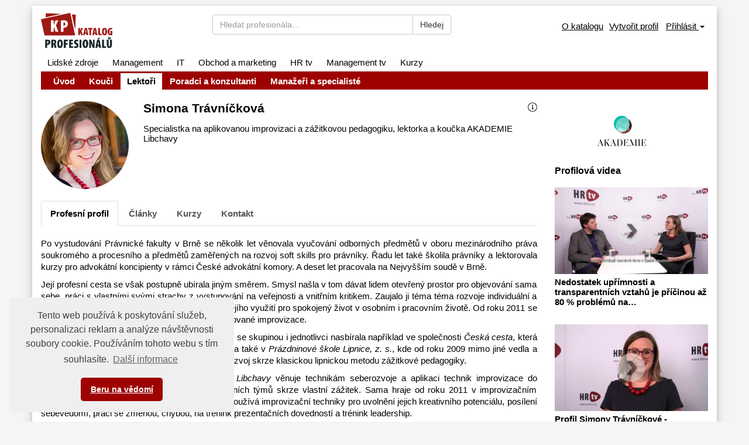

--- FILE ---
content_type: text/html;charset=UTF-8
request_url: https://www.katalog-profesionalu.cz/katalog-lektoru/simona-travnickova-id-3714157
body_size: 7880
content:
<!DOCTYPE html> <html> <head> <title>Simona Tr&#225;vn&#237;&#269;kov&#225; | Katalog profesion&#225;l&#367;</title> <meta name="viewport" content="width=device-width, initial-scale=1, shrink-to-fit=no"> <meta charset="utf-8"> <meta http-equiv="X-UA-Compatible" content="IE=edge"> <meta name="robots" content="index, follow"> <meta name="author" content="(c) 2026 IVITERA a.s."> <meta name="copyright" content="(c) 2026 IVITERA a.s."> <link rel="shortcut icon" href="/favicon.ico"> <link rel="apple-touch-icon" href="https://www.katalog-profesionalu.cz/apple-touch-icon.png"> <meta name="theme-color" content="#9e0301"> <meta name="description" content="Kdo je kdo v oblasti řízení lidských zdrojů, katalog koučů, lektorů, recruiterů a&nbsp;dalších dodavatelů do&nbsp;HR"> <meta name="description" content="Kdo je kdo v oblasti řízení lidských zdrojů, katalog koučů, lektorů, recruiterů a&nbsp;dalších dodavatelů do&nbsp;HR"> <link rel="stylesheet" href="/static/css/libraries/fontawesome4/font-awesome.min.css" media="all"> <link rel="stylesheet" href="/project-less.css?v=87198ec541&s=EcPcPresentationProfileDetail" media="all"> <script type="text/javascript" src="/project-scripts.js?v=87198ec541&s=EcPcPresentationProfileDetail"></script> <script type="text/javascript">function phpads_deliverActiveX(a){document.write(a)};</script> <meta name="google-site-verification" content="gRYj0Bna5Ovr9629RPVsw1-0ESPU-4rll7SgS9J7Fx4"> <script async src="https://www.googletagmanager.com/gtag/js"></script> <script>window.dataLayer=window.dataLayer||[];function gtag(){dataLayer.push(arguments)}gtag("js",new Date());gtag("config","G-23MC6K71WZ");</script> </head> <body> <div id="page" class="container"> <div id="header-wrapper"><div id="header" class="row"> <div id="logo" class="col-sm-3 col-xs-6"> <a href="https://www.katalog-profesionalu.cz" title="Katalog profesion&#225;l&#367;"> <img src="/static/educity/images/news/design-professionals/logo-professionals.png" alt="Katalog profesion&#225;l&#367;" class="img-responsive hidden-xs"> <img src="/static/educity/images/news/design-professionals/logo-profesionals-white.png" alt="Katalog profesion&#225;l&#367;" class="img-responsive visible-xs-block"> </a> </div> <div id="xs-menu-container" class="col-xs-6 visible-xs-block"> <a href="javascript:;" onclick="$('#hidden-fulltext-for-xs').toggleClass('hidden-fulltext-for-xs-invisible')"><i class="fa fa-search"></i></a> <div class="dropdown"> <a href="javascript:;" class="link dropdown-toggle" id="user-menu" data-toggle="dropdown" aria-haspopup="true" aria-expanded="true"> <span class="hidden-xs"> Přihlásit <span class="caret"></span></span> <span class="visible-xs-inline"><i class="fa fa-user"></i></span> </a> <ul class="dropdown-menu dropdown-menu-right" aria-labelledby="user-menu"> <li><a href="https://www.katalog-profesionalu.cz/prihlaseni" title="Přihlášení uživatele">Přihlaste se</a></li> <li><a href="https://www.katalog-profesionalu.cz/registrace" title="Registrace uživatelů">Zaregistrujte se</a></li> </ul> </div> <div id="xs-menu" class="dropdown"> <a href="javascript:;" class="dropdown-toggle" data-toggle="dropdown" aria-haspopup="true" id="xs-menu-label" aria-expanded="true"><i class="fa fa-bars"></i></a> <ul class="dropdown-menu dropdown-menu-right" aria-labelledby="xs-menu-label"></ul> </div> </div> <div class="clearfix visible-xs-block"></div> <div class="col-sm-9"> <div class="row"> <div class="col-sm-6 hidden-fulltext-for-xs-invisible" id="hidden-fulltext-for-xs"> <div id="fulltextSearch"> <form id="fulltextForm" method="get" action="https://www.katalog-profesionalu.cz/hledat-profesionala"> <div class="input-group"> <input type="text" class="form-control" name="q" value="" placeholder="Hledat profesionála&hellip;" maxlength="150"> <span class="input-group-btn"> <input class="btn btn-default" type="submit" value="Hledej"> </span> </div> </form> </div> </div> <div class="userutilities col-sm-6 hidden-xs"><div class="links"> <a href="https://www.katalog-profesionalu.cz/o-katalogu" title="O katalogu" class="link">O katalogu</a> <a href="https://www.katalog-profesionalu.cz/sprava-profilu" title="Vytvořit nový profil v Katalogu profesionálů" class="link">Vytvořit profil</a> <div class="dropdown"> <a href="javascript:;" class="link dropdown-toggle" id="user-menu" data-toggle="dropdown" aria-haspopup="true" aria-expanded="true"> <span class="hidden-xs"> Přihlásit <span class="caret"></span></span> <span class="visible-xs-inline"><i class="fa fa-user"></i></span> </a> <ul class="dropdown-menu dropdown-menu-right" aria-labelledby="user-menu"> <li><a href="https://www.katalog-profesionalu.cz/prihlaseni" title="Přihlášení uživatele">Přihlaste se</a></li> <li><a href="https://www.katalog-profesionalu.cz/registrace" title="Registrace uživatelů">Zaregistrujte se</a></li> </ul> </div> <div class="clearfix"></div> </div> </div> </div> </div> </div> <div id="navigation" class="hidden-xs"> <div id="global-menu" class="hidden-print"> <ul> <li class=" "> <a href="https://www.hrnews.cz/" title="Lidsk&#233; zdroje" data-label-content="Lidsk&#233; zdroje"> Lidsk&#233; zdroje </a> </li> <li class=" "> <a href="https://www.managementnews.cz/" title="Management" data-label-content="Management"> Management </a> </li> <li class=" "> <a href="https://www.abravito.cz/" title="IT" data-label-content="IT"> IT </a> </li> <li class=" "> <a href="https://www.salesnews.cz/" title="Obchod a marketing" data-label-content="Obchod a marketing"> Obchod a marketing </a> </li> <li class=" "> <a href="https://www.hrtv.cz/" title="HR tv" data-label-content="HR tv"> HR tv </a> </li> <li class=" "> <a href="https://www.managementtv.cz/" title="Management tv" data-label-content="Management tv"> Management tv </a> </li> <li class=" "> <a href="https://www.educity.cz/" title="Kurzy" data-label-content="Kurzy"> Kurzy </a> </li> </ul> </div> <div class="navbar" role="navigation"> <div class="menu-container"> <div class="navbar-header"> <div class="row"> <div class="col-xs-10" role="link" data-toggle="collapse" data-target="#navigation-collapse" aria-expanded="false">Zobrazit nabídku</div> <div class="col-xs-2"> <a href="javascript:;" class="navbar-toggle collapsed" data-toggle="collapse" data-target="#navigation-collapse" aria-expanded="false"> <span class="sr-only">Toggle navigation</span> <i class="fa fa-bars"></i> </a> </div> </div> </div> <div class="collapse navbar-collapse" id="navigation-collapse"> <ul class="nav navbar-nav"> <li class=" "> <a href="https://www.katalog-profesionalu.cz/" title="&#218;vod" data-label-content="&#218;vod"> &#218;vod </a> </li> <li class=" left-ident"> <a href="https://www.katalog-profesionalu.cz/katalog-koucu" title="Kou&#269;i" data-label-content="Kou&#269;i"> Kou&#269;i </a> </li> <li class="active "> <a href="https://www.katalog-profesionalu.cz/katalog-lektoru" title="Lekto&#345;i" data-label-content="Lekto&#345;i"> Lekto&#345;i </a> </li> <li class=" "> <a href="https://www.katalog-profesionalu.cz/katalog-poradcu-a-konzultantu" title="Poradci a konzultanti" data-label-content="Poradci a konzultanti"> Poradci a konzultanti </a> </li> <li class=" left-ident"> <a href="https://www.katalog-profesionalu.cz/katalog-manazeru-a-specialistu" title="Mana&#382;e&#345;i a specialist&#233;" data-label-content="Mana&#382;e&#345;i a specialist&#233;"> Mana&#382;e&#345;i a specialist&#233; </a> </li> </ul> </div> </div> </div> </div> </div> <div id="content"> <div class="row"> <div id="body" class="col-sm-12"> <div class="pprofile-detail"> <div class="row"> <div class="col-lg-9 col-md-8"> <div class="pull-right"> <a href="https://www.katalog-profesionalu.cz/portal/template/EcPcPersonEnquiry?professional=Simona Tr&#225;vn&#237;&#269;kov&#225;" title="Získejte více informací o profesionálovi Simona Tr&#225;vn&#237;&#269;kov&#225;" style="text-decoration: none;"><img src="/static/educity/images/news/design-professionals/icon-info.png" alt="info"></a> </div> <img src="https://www.katalog-profesionalu.cz/download-3714158-864-1557919079275.jpeg" alt="pprofile-image" class="profile-image img-responsive"> <h1>Simona Tr&#225;vn&#237;&#269;kov&#225;</h1> <div class="description-short">Specialistka na aplikovanou improvizaci a zážitkovou pedagogiku, lektorka a koučka AKADEMIE Libchavy </div> <div class="clearfix"></div> <div id="profile-tabs"> <ul class="nav nav-tabs" role="tablist"> <li role="presentation" class="active"><a href="#profil" aria-controls="profil" role="tab" data-toggle="tab">Profesní profil</a></li> <li role="presentation" class="articles-tab-hidden"><a href="#clanky" aria-controls="clanky" role="tab" data-toggle="tab">Články</a></li> <li role="presentation" class="courses-tab-hidden hide"><a href="#kurzy" aria-controls="kurzy" role="tab" data-toggle="tab">Kurzy</a></li> <li role="presentation"><a href="#kontaktovat-profesionala" aria-controls="kontaktovat-profesionala" role="tab" data-toggle="tab">Kontakt</a></li> </ul> <div class="tab-content"> <div role="tabpanel" class="tab-pane active" id="profil"> <div class="description"><p>Po vystudování Právnické fakulty v Brně se několik let věnovala vyučování odborných předmětů v oboru mezinárodního práva soukromého a procesního a předmětů zaměřených na rozvoj soft skills pro právníky. Řadu let také školila právníky a lektorovala kurzy pro advokátní koncipienty v rámci České advokátní komory. A deset let pracovala na Nejvyšším soudě v Brně.</p> <p>Její profesní cesta se však postupně ubírala jiným směrem. Smysl našla v tom dávat lidem otevřený prostor pro objevování sama sebe, práci s vlastními svými strachy z vystupování na veřejnosti a vnitřním kritikem. Zaujalo ji téma téma rozvoje individuální a týmové kreativity, práce s chybou a potenciálem jejího využití pro spokojený život v osobním i pracovním životě. Od roku 2011 se zabývá rozvoji lidí a firemních týmů metodou aplikované improvizace.</p> <p>Zkušenosti z oblasti osobnostního rozvoje a práce se skupinou i jednotlivci nasbírala například ve společnosti <em>Česká cesta</em>, která se zabývá rozvojem lidí a outdoorovými tréninky, a také v <em>Prázdninové škole Lipnice, z. s.</em>, kde od roku 2009 mimo jiné vedla a organizovala zážitkové kurzy zaměřené na seberozvoj skrze klasickou lipnickou metodu zážitkové pedagogiky.</p> <p>V současné době se jako lektorka <em>AKADEMIE Libchavy</em> věnuje technikám seberozvoje a aplikaci technik improvizace do profesního a osobnostního života a rozvoji firemních týmů skrze vlastní zážitek. Sama hraje od roku 2011 v improvizačním divadle Bafni. Na firemních rozvojových kurzech používá improvizační techniky pro uvolnění jejich kreativního potenciálu, posílení sebevědomí, práci se změnou, chybou, na trénink prezentačních dovedností a trénink leadership.</p></div> </div> <div role="tabpanel" class="tab-pane" id="clanky"> <h2>Články profesionála</h2> <div id="company-articles" class="company-articles"> <div class="section"> <div class="article"> <a href="https://www.hrtv.cz/videa/setkani-s-profesionaly-id-2114336/profil-simony-travnickove-specialistky-na-aplikovanou-improv-id-3700571" title="Profil Simony Tr&#225;vn&#237;&#269;kov&#233; - specialistky na aplikovanou improvizaci a z&#225;&#382;itkovou pedagogiku v AKADEMII Libchavy">Profil Simony Tr&#225;vn&#237;&#269;kov&#233; - specialistky na aplikovanou improvizaci a z&#225;&#382;itkovou pedagogiku v AKADEMII Libchavy</a> - <span class="gray">30.7.2019</span> <p> Simona Trávníčková se v současné době nejvíce věnuje improvizačnímu divadlu a technikám seberozvoje skrze metody aplikované divadelní improvizace. Je… <a title="" href="https://www.hrtv.cz/videa/setkani-s-profesionaly-id-2114336/profil-simony-travnickove-specialistky-na-aplikovanou-improv-id-3700571" class="gray">celý článek</a> </p> </div> <div class="article"> <a href="https://www.hrnews.cz/lidske-zdroje/trendy-id-148711/aplikovana-improvizace-nas-uci-otevrenosti-a-flexibilnim-rea-id-3714552" title="Aplikovan&#225; improvizace n&#225;s u&#269;&#237; otev&#345;enosti a flexibiln&#237;m reakc&#237;m na zm&#283;ny">Aplikovan&#225; improvizace n&#225;s u&#269;&#237; otev&#345;enosti a flexibiln&#237;m reakc&#237;m na zm&#283;ny</a> - <span class="gray">30.5.2019</span> <p> Zaklínadlem dnešní doby je všudypřítomná změna. Svět a práce totiž již dávno nefunguje na zaručených postupech, jistotách. Dnešní svět je možné… <a title="" href="https://www.hrnews.cz/lidske-zdroje/trendy-id-148711/aplikovana-improvizace-nas-uci-otevrenosti-a-flexibilnim-rea-id-3714552" class="gray">celý článek</a> </p> </div> <div class="article"> <a href="https://www.hrtv.cz/videa/setkani-s-profesionaly-id-2114336/nedostatek-uprimnosti-a-transparentnich-vztahu-je-pricinou-a-id-3700570" title="Nedostatek up&#345;&#237;mnosti a transparentn&#237;ch vztah&#367; je p&#345;&#237;&#269;inou a&#382; 80 % probl&#233;m&#367; na pracovi&#353;ti">Nedostatek up&#345;&#237;mnosti a transparentn&#237;ch vztah&#367; je p&#345;&#237;&#269;inou a&#382; 80 % probl&#233;m&#367; na pracovi&#353;ti</a> - <span class="gray">20.5.2019</span> <p> Raymond van Driel je mezinárodním facilitátorem a odborníkem v oblasti vedení lidí, spolupráce a inovačního myšlení. Vede tréninky trenérů a lektorů… <a title="" href="https://www.hrtv.cz/videa/setkani-s-profesionaly-id-2114336/nedostatek-uprimnosti-a-transparentnich-vztahu-je-pricinou-a-id-3700570" class="gray">celý článek</a> </p> </div> <div class="article"> <a href="https://www.hrtv.cz/videa/setkani-s-profesionaly-id-2114336/zucastnete-se-workshopu-novy-rozmer-a-podporte-spolupraci-in-id-3714195" title="Z&#250;&#269;astn&#283;te se workshopu Nov&#253; rozm&#283;r a podpo&#345;te spolupr&#225;ci, inovativnost a agilitu metodou aplikovan&#233; improvizace">Z&#250;&#269;astn&#283;te se workshopu Nov&#253; rozm&#283;r a podpo&#345;te spolupr&#225;ci, inovativnost a agilitu metodou aplikovan&#233; improvizace</a> - <span class="gray">18.5.2019</span> <p> Unikátní workshop Nový rozměr, který pořádá AKADEMIE Libchavy, vás naučí rychle reagovat na dynamické změny dnešního firemního prostředí a získat nový… <a title="" href="https://www.hrtv.cz/videa/setkani-s-profesionaly-id-2114336/zucastnete-se-workshopu-novy-rozmer-a-podporte-spolupraci-in-id-3714195" class="gray">celý článek</a> </p> </div> </div> </div> <script>$(document).ready(function(){if($(".company-articles").length==0){$("#profile-tabs .nav.nav-tabs .articles-tab-hidden").hide()}});</script> </div> <div role="tabpanel" class="tab-pane" id="kurzy"> <h2>Kurzy profesionála</h2> <div class="courses-ajax-output"></div> <script>jQuery.post("/portal/template/EcAjaxNavigationLoad",{navigationTemplate:"EcAjaxProfessionalsCourses.vm","profile-id":"3700578"},function(a){if(a.toString().replace(/\s/g,"")!=""){$(".courses-ajax-output").html(a);$("#profile-tabs .nav.nav-tabs li.courses-tab-hidden").removeClass("hide")}});</script> </div> <div role="tabpanel" class="tab-pane" id="kontaktovat-profesionala"> <h2>Kontaktovat profesionála</h2> <div class="well well-sm"> <form action="" method="post"> <input type="hidden" name="profileid" value="3714157"> <div class="row"> <div class="col-sm-6"> <div class="form-group"> <label for="form-name">Jméno a příjmení</label> <input type="text" name="name" id="form-name" class="form-control" value=" " required> </div> </div> <div class="col-sm-6"> <div class="form-group"> <label for="form-email">E-mail</label> <input type="text" name="email" id="form-email" class="form-control" value="" required> </div> </div> </div> <div class="row"> <div class="col-sm-6"> <div class="form-group"> <label for="form-company">Společnost</label> <input type="text" name="company" id="form-company" class="form-control" value=""> </div> </div> <div class="col-sm-6"> <div class="form-group"> <label for="form-phone">Telefon</label> <input type="text" name="phone" id="form-phone" class="form-control" value=""> </div> </div> </div> <div class="row"> <div class="col-sm-6"> <div class="form-group"> <label for="form-position">Pozice ve firmě</label> <input type="text" name="position" id="form-position" class="form-control" value=""> </div> </div> </div> <div class="row"> <div class="col-sm-12"> <div class="form-group"> <label for="form-text">Text zprávy</label> <textarea name="text" id="form-text" class="form-control" rows="5" required></textarea> </div> </div> </div> <div class="checkbox"> <label> <input type="checkbox" name="privacyAgreement" required> Souhlasím se <a href="https://www.katalog-profesionalu.cz/dokumenty/zasady-zpracovani-osobnich-udaju" title="Zobrazit zásady zpracování osobních údajů" target="_blank" rel="nofollow">zpracováním osobních údajů</a> </label> </div> <div><div class="antispam"> Kontrola proti spamu. <b>Kolik&nbsp;je&nbsp;osm&nbsp;a&nbsp;osm&nbsp;?</b> Součet zapište číslicemi. <input type="text" name="as641691_input" title="Součet zapište číslicemi" class="popupHelp antispam-field form-control" size="2" maxlength="2"/> <input type="hidden" name="serialized_info" value="1fX8tJcV7T7bAX0PbgAJMfOEvWkJr4J4RlY9jcYrdwU="/> <input type="hidden" name="as_it" value=""/> <script type="text/javascript">(function(){var c="as_it";var e=document.getElementsByName(c);if(!e||!e[0]){return}var b=e[0];var a=false;function g(){if(a){return}a=true;b.value=String((new Date()).getTime());d()}function f(){document.addEventListener("mousemove",g,true);document.addEventListener("keydown",g,true);document.addEventListener("touchstart",g,true);document.addEventListener("scroll",g,true)}function d(){document.removeEventListener("mousemove",g,true);document.removeEventListener("keydown",g,true);document.removeEventListener("touchstart",g,true);document.removeEventListener("scroll",g,true)}f()})();</script> </div> </div> <input type="submit" value="Odeslat dotaz" name="submitbutton" class="btn btn-primary pull-right"> <div class="clearfix"></div> </form> </div> <script> </script> </div> </div> </div> </div> <div class="col-lg-3 col-md-4 profile-right"> <div class="profile-company-logo profile-right-panel"> <a href="https://www.educity.cz/firmy/akademie-libchavy-s-r-o-id-628343" target="_blank" title="AKADEMIE Libchavy s.r.o."> <img src="/logos/628343.png" alt="AKADEMIE Libchavy s.r.o." title="AKADEMIE Libchavy s.r.o." class="img-responsive"> </a> </div> <div class="profile-videos profile-right-panel"> <h2>Profilová videa</h2> <div class="row"> <div class="col-md-12 col-sm-6"> <div style="margin-top: -20px;"> <span class="video-thumbnail-with-title"> <a href="https://www.hrtv.cz/videa/setkani-s-profesionaly-id-2114336/nedostatek-uprimnosti-a-transparentnich-vztahu-je-pricinou-a-id-3700570" target="_blank" rel="noopener" title="Nedostatek up&#345;&#237;mnosti a transparentn&#237;ch vztah&#367; je p&#345;&#237;&#269;inou a&#382; 80 % probl&#233;m&#367; na pracovi&#353;ti" class="video-thumbnail-with-title-image"> <span class="video-thumbnail"> <span class="video-thumbnail-inner"> <span class="video-thumbnail-play"></span> <img src="https://www.katalog-profesionalu.cz/download-3902809-864-1580457104011.jpeg" alt="Nedostatek up&#345;&#237;mnosti a transparentn&#237;ch vztah&#367; je p&#345;&#237;&#269;inou a&#382; 80 % probl&#233;m&#367; na pracovi&#353;ti" class="image img-responsive img-fluid"> </span> </span> </a> <a href="https://www.hrtv.cz/videa/setkani-s-profesionaly-id-2114336/nedostatek-uprimnosti-a-transparentnich-vztahu-je-pricinou-a-id-3700570" target="_blank" rel="noopener" title="Nedostatek up&#345;&#237;mnosti a transparentn&#237;ch vztah&#367; je p&#345;&#237;&#269;inou a&#382; 80 % probl&#233;m&#367; na pracovi&#353;ti" class="video-thumbnail-with-title-name">Nedostatek upřímnosti a transparentních vztahů je příčinou až 80 % problémů na&#8230;</a> </span> </div> </div> <div class="col-md-12 col-sm-6"> <div style=""> <span class="video-thumbnail-with-title"> <a href="https://www.hrtv.cz/videa/setkani-s-profesionaly-id-2114336/profil-simony-travnickove-specialistky-na-aplikovanou-improv-id-3700571" target="_blank" rel="noopener" title="Profil Simony Tr&#225;vn&#237;&#269;kov&#233; - specialistky na aplikovanou improvizaci a z&#225;&#382;itkovou pedagogiku v AKADEMII Libchavy" class="video-thumbnail-with-title-image"> <span class="video-thumbnail"> <span class="video-thumbnail-inner"> <span class="video-thumbnail-play"></span> <img src="https://www.katalog-profesionalu.cz/download-3902797-864-1580457096626.jpeg" alt="Profil Simony Tr&#225;vn&#237;&#269;kov&#233; - specialistky na aplikovanou improvizaci a z&#225;&#382;itkovou pedagogiku v AKADEMII Libchavy" class="image img-responsive img-fluid"> </span> </span> </a> <a href="https://www.hrtv.cz/videa/setkani-s-profesionaly-id-2114336/profil-simony-travnickove-specialistky-na-aplikovanou-improv-id-3700571" target="_blank" rel="noopener" title="Profil Simony Tr&#225;vn&#237;&#269;kov&#233; - specialistky na aplikovanou improvizaci a z&#225;&#382;itkovou pedagogiku v AKADEMII Libchavy" class="video-thumbnail-with-title-name">Profil Simony Trávníčkové - specialistky na aplikovanou improvizaci a zážitkovou&#8230;</a> </span> </div> </div> </div> </div> <div class="profile-rating profile-right-panel"> <h2>Síla profilu</h2> <a href="https://www.katalog-profesionalu.cz/o-katalogu#sila-profilu" title="Významnost" style="text-decoration: none;"> <img src="/static/educity/images/news/design-professionals/star_full.png" alt="star_full"> <img src="/static/educity/images/news/design-professionals/star_full.png" alt="star_full"> <img src="/static/educity/images/news/design-professionals/star_half.png" alt="star_half"> <img src="/static/educity/images/news/design-professionals/star_empty.png" alt="star_empty"> <img src="/static/educity/images/news/design-professionals/star_empty.png" alt="star_empty"> </a> </div> <div class="industries profile-right-panel"> <h2>Zaměření profesionála</h2> <ul><li>Mana&#382;ersk&#233; kurzy</li><li>Komunika&#269;n&#237; a prezenta&#269;n&#237; dovednosti</li></ul> </div> <div class="industries profile-right-panel"> <h2>Obory</h2> <ul><li>Vzd&#283;l&#225;v&#225;n&#237; a &#353;kolstv&#237;</li></ul> </div> </div> </div> <script>$(document).ready(function(){if(window.location.hash!=""){$('#profile-tabs .nav.nav-tabs a[aria-controls="'+window.location.hash.toString().replace("#","")+'"]').tab("show")}});</script> </div> <script>$(".pprofile-detail .short-description a, .pprofile-detail .description a").each(function(){$(this).attr("target","_blank")});</script> </div> </div> </div> </div> <div id="footer" class="container"> <div id="footer-top-line"><div class="row"> <div class="col-md-6"> <a href="https://www.katalog-profesionalu.cz/cenik" title="Ceník">Ceník</a> <a href="https://www.katalog-profesionalu.cz/kontakt" title="Kontaktní informace">Kontakt</a> </div> <div class="col-md-6 right-align-responsive"> </div> </div> <div id="copyright" class="row"> <div class="col-md-12"> Copyright &#169; 2026 <a href="https://www.ivitera.com/" title="IVITERA a.s." target="_blank" rel="noopener">IVITERA&nbsp;a.s.</a> <span>Veškeré články, infomace a&nbsp;materiály publikované na serveru Katalog profesion&#225;l&#367; nesmějí být dále šířeny, kopírovány nebo v&nbsp;jakékoli podobě publikovány bez svolení společnosti IVITERA&nbsp;a.s.</span> </div> </div> </div> </div> <script src="/static/js/libraries/cookieconsent/cookieconsent.min.js"></script> <style rel="stylesheet" type="text/css">.cc-window{opacity:1;-webkit-transition:opacity 1s ease;transition:opacity 1s ease}.cc-window.cc-invisible{opacity:0}.cc-animate.cc-revoke{-webkit-transition:transform 1s ease;-webkit-transition:-webkit-transform 1s ease;transition:-webkit-transform 1s ease;transition:transform 1s ease;transition:transform 1s ease,-webkit-transform 1s ease}.cc-animate.cc-revoke.cc-top{-webkit-transform:translateY(-2em);transform:translateY(-2em)}.cc-animate.cc-revoke.cc-bottom{-webkit-transform:translateY(2em);transform:translateY(2em)}.cc-animate.cc-revoke.cc-active.cc-top{-webkit-transform:translateY(0);transform:translateY(0)}.cc-animate.cc-revoke.cc-active.cc-bottom{-webkit-transform:translateY(0);transform:translateY(0)}.cc-revoke:hover{-webkit-transform:translateY(0);transform:translateY(0)}.cc-grower{max-height:0;overflow:hidden;-webkit-transition:max-height 1s;transition:max-height 1s}.cc-revoke,.cc-window{position:fixed;overflow:hidden;-webkit-box-sizing:border-box;box-sizing:border-box;font-family:Helvetica,Calibri,Arial,sans-serif;font-size:16px;line-height:1.5em;display:-webkit-box;display:-ms-flexbox;display:flex;-ms-flex-wrap:nowrap;flex-wrap:nowrap;z-index:9999}.cc-window.cc-static{position:static}.cc-window.cc-floating{padding:2em;max-width:24em;-webkit-box-orient:vertical;-webkit-box-direction:normal;-ms-flex-direction:column;flex-direction:column}.cc-window.cc-banner{padding:1em 1.8em;width:100%;-webkit-box-orient:horizontal;-webkit-box-direction:normal;-ms-flex-direction:row;flex-direction:row}.cc-revoke{padding:.5em}.cc-revoke:hover{text-decoration:underline}.cc-header{font-size:18px;font-weight:700}.cc-btn,.cc-close,.cc-link,.cc-revoke{cursor:pointer}.cc-link{opacity:.8;display:inline-block;padding:.2em;text-decoration:underline}.cc-link:hover{opacity:1}.cc-link:active,.cc-link:visited{color:initial}.cc-btn{display:block;padding:.4em .8em;font-size:.9em;font-weight:700;border-width:2px;border-style:solid;text-align:center;white-space:nowrap}.cc-highlight .cc-btn:first-child{background-color:transparent;border-color:transparent}.cc-highlight .cc-btn:first-child:focus,.cc-highlight .cc-btn:first-child:hover{background-color:transparent;text-decoration:underline}.cc-close{display:block;position:absolute;top:.5em;right:.5em;font-size:1.6em;opacity:.9;line-height:.75}.cc-close:focus,.cc-close:hover{opacity:1}.cc-revoke.cc-top{top:0;left:3em;border-bottom-left-radius:.5em;border-bottom-right-radius:.5em}.cc-revoke.cc-bottom{bottom:0;left:3em;border-top-left-radius:.5em;border-top-right-radius:.5em}.cc-revoke.cc-left{left:3em;right:unset}.cc-revoke.cc-right{right:3em;left:unset}.cc-top{top:1em}.cc-left{left:1em}.cc-right{right:1em}.cc-bottom{bottom:1em}.cc-floating>.cc-link{margin-bottom:1em}.cc-floating .cc-message{display:block;margin-bottom:1em}.cc-window.cc-floating .cc-compliance{-webkit-box-flex:1;-ms-flex:1 0 auto;flex:1 0 auto}.cc-window.cc-banner{-webkit-box-align:center;-ms-flex-align:center;align-items:center}.cc-banner.cc-top{left:0;right:0;top:0}.cc-banner.cc-bottom{left:0;right:0;bottom:0}.cc-banner .cc-message{display:block;-webkit-box-flex:1;-ms-flex:1 1 auto;flex:1 1 auto;max-width:100%;margin-right:1em}.cc-compliance{display:-webkit-box;display:-ms-flexbox;display:flex;-webkit-box-align:center;-ms-flex-align:center;align-items:center;-ms-flex-line-pack:justify;align-content:space-between}.cc-floating .cc-compliance>.cc-btn{-webkit-box-flex:1;-ms-flex:1;flex:1}.cc-btn+.cc-btn{margin-left:.5em}@media print{.cc-revoke,.cc-window{display:none}}@media screen and (max-width:900px){.cc-btn{white-space:normal}}@media screen and (max-width:414px) and (orientation:portrait),screen and (max-width:736px) and (orientation:landscape){.cc-window.cc-top{top:0}.cc-window.cc-bottom{bottom:0}.cc-window.cc-banner,.cc-window.cc-floating,.cc-window.cc-left,.cc-window.cc-right{left:0;right:0}.cc-window.cc-banner{-webkit-box-orient:vertical;-webkit-box-direction:normal;-ms-flex-direction:column;flex-direction:column}.cc-window.cc-banner .cc-compliance{-webkit-box-flex:1;-ms-flex:1 1 auto;flex:1 1 auto}.cc-window.cc-floating{max-width:none}.cc-window .cc-message{margin-bottom:1em}.cc-window.cc-banner{-webkit-box-align:unset;-ms-flex-align:unset;align-items:unset}.cc-window.cc-banner .cc-message{margin-right:0}}.cc-floating.cc-theme-classic{padding:1.2em;border-radius:5px}.cc-floating.cc-type-info.cc-theme-classic .cc-compliance{text-align:center;display:inline;-webkit-box-flex:0;-ms-flex:none;flex:none}.cc-theme-classic .cc-btn{border-radius:5px}.cc-theme-classic .cc-btn:last-child{min-width:140px}.cc-floating.cc-type-info.cc-theme-classic .cc-btn{display:inline-block}.cc-theme-edgeless.cc-window{padding:0}.cc-floating.cc-theme-edgeless .cc-message{margin:2em;margin-bottom:1.5em}.cc-banner.cc-theme-edgeless .cc-btn{margin:0;padding:.8em 1.8em;height:100%}.cc-banner.cc-theme-edgeless .cc-message{margin-left:1em}.cc-floating.cc-theme-edgeless .cc-btn+.cc-btn{margin-left:0}</style> <script>window.addEventListener("load",function(){window.cookieconsent.initialise({palette:{popup:{background:"#efefef",text:"#404040"},button:{background:"#9e0301",text:"#ffffff"}},theme:"classic",position:"bottom-left",content:{message:"Tento web používá k&nbsp;poskytování služeb, personalizaci reklam a&nbsp;analýze návštěvnosti soubory cookie. Používáním tohoto webu s&nbsp;tím souhlasíte.",dismiss:"Beru na vědomí",link:"Další&nbsp;informace",href:"https://www.katalog-profesionalu.cz/dokumenty/informace-o-cookies"}})});</script> </body> </html>

--- FILE ---
content_type: text/html;charset=UTF-8
request_url: https://www.katalog-profesionalu.cz/portal/template/EcAjaxNavigationLoad
body_size: 585
content:
<div class="profile-courses"> <table class="table table-striped"> <tr> <td> <div class="row"> <div class="col-sm-9"> <strong> <a href="https://www.educity.cz/kurzy/manazerske-kurzy-id-35/ochutnavka-aplikovane-improvizace-novy-rozmer-id-3821821" title="Ochutnávka aplikované improvizace (Nový rozměr)"> <span>Ochutnávka aplikované improvizace (Nový rozměr)</span> </a> </strong> <br> <span> <a href="https://www.educity.cz/firmy/akademie-libchavy-s-r-o-id-628343" title="AKADEMIE Libchavy s.r.o." target="_blank" class="gray-text"> <span>AKADEMIE Libchavy s.r.o.</span> </a> </span> </div> <div class="col-sm-3 text-right"> <div><span class="no-value">termín nestanoven</span></div> <div class="gray-text"> <span itemprop="price" title="300 K&#269; + 21% DPH "><span class="price-highlight">300 K&#269;</span> + 21% DPH </span> </div> </div> </div> </td> </tr> <tr> <td> <div class="row"> <div class="col-sm-9"> <strong> <a href="https://www.educity.cz/kurzy/manazerske-kurzy-id-35/prezentacni-dovednosti-1-id-3915785" title="Prezentační dovednosti 1"> <span>Prezentační dovednosti 1</span> </a> </strong> <br> <span> <a href="https://www.educity.cz/firmy/akademie-libchavy-s-r-o-id-628343" title="AKADEMIE Libchavy s.r.o." target="_blank" class="gray-text"> <span>AKADEMIE Libchavy s.r.o.</span> </a> </span> </div> <div class="col-sm-3 text-right"> <div><span class="no-value">termín nestanoven</span></div> <div class="gray-text"> <span itemprop="price" title="9&#160;000 K&#269; + 21% DPH "><span class="price-highlight">9&#160;000 K&#269;</span> + 21% DPH </span> </div> </div> </div> </td> </tr> <tr> <td> <div class="row"> <div class="col-sm-9"> <strong> <a href="https://www.educity.cz/kurzy/manazerske-kurzy-id-35/onl-kurz-adaptacni-inteligence-id-3976401" title="ONL KURZ Adaptační inteligence"> <span>ONL KURZ Adaptační inteligence</span> </a> </strong> <br> <span> <a href="https://www.educity.cz/firmy/akademie-libchavy-s-r-o-id-628343" title="AKADEMIE Libchavy s.r.o." target="_blank" class="gray-text"> <span>AKADEMIE Libchavy s.r.o.</span> </a> </span> </div> <div class="col-sm-3 text-right"> <div><span class="no-value">termín nestanoven</span></div> <div class="gray-text"> <span itemprop="price" class="no-value">nezadána</span> </div> </div> </div> </td> </tr> </table> </div>

--- FILE ---
content_type: text/css
request_url: https://www.katalog-profesionalu.cz/project-less.css?v=87198ec541&s=EcPcPresentationProfileDetail
body_size: 32506
content:
/*!
 * Bootstrap v3.3.7 (http://getbootstrap.com)
 * Copyright 2011-2016 Twitter, Inc.
 * Licensed under MIT (https://github.com/twbs/bootstrap/blob/master/LICENSE)
 *//*! normalize.css v3.0.3 | MIT License | github.com/necolas/normalize.css */html{font-family:sans-serif;-ms-text-size-adjust:100%;-webkit-text-size-adjust:100%}body{margin:0}article,aside,details,figcaption,figure,footer,header,hgroup,main,menu,nav,section,summary{display:block}audio,canvas,progress,video{display:inline-block;vertical-align:baseline}audio:not([controls]){display:none;height:0}[hidden],template{display:none}a{background-color:transparent}a:active,a:hover{outline:0}abbr[title]{border-bottom:1px dotted}b,strong{font-weight:bold}dfn{font-style:italic}h1{font-size:2em;margin:.67em 0}mark{background:#ff0;color:#000}small{font-size:80%}sub,sup{font-size:75%;line-height:0;position:relative;vertical-align:baseline}sup{top:-.5em}sub{bottom:-.25em}img{border:0}svg:not(:root){overflow:hidden}figure{margin:1em 40px}hr{box-sizing:content-box;height:0}pre{overflow:auto}code,kbd,pre,samp{font-family:monospace,monospace;font-size:1em}button,input,optgroup,select,textarea{color:inherit;font:inherit;margin:0}button{overflow:visible}button,select{text-transform:none}button,html input[type="button"],input[type="reset"],input[type="submit"]{-webkit-appearance:button;cursor:pointer}button[disabled],html input[disabled]{cursor:default}button::-moz-focus-inner,input::-moz-focus-inner{border:0;padding:0}input{line-height:normal}input[type="checkbox"],input[type="radio"]{box-sizing:border-box;padding:0}input[type="number"]::-webkit-inner-spin-button,input[type="number"]::-webkit-outer-spin-button{height:auto}input[type="search"]{-webkit-appearance:textfield;box-sizing:content-box}input[type="search"]::-webkit-search-cancel-button,input[type="search"]::-webkit-search-decoration{-webkit-appearance:none}fieldset{border:1px solid #c0c0c0;margin:0 2px;padding:.35em .625em .75em}legend{border:0;padding:0}textarea{overflow:auto}optgroup{font-weight:bold}table{border-collapse:collapse;border-spacing:0}td,th{padding:0}/*! Source: https://github.com/h5bp/html5-boilerplate/blob/master/src/css/main.css */@media print{*,*:before,*:after{background:transparent !important;color:#000 !important;box-shadow:none !important;text-shadow:none !important}a,a:visited{text-decoration:underline}a[href]:after{content:" (" attr(href) ")"}abbr[title]:after{content:" (" attr(title) ")"}a[href^="#"]:after,a[href^="javascript:"]:after{content:""}pre,blockquote{border:1px solid #999;page-break-inside:avoid}thead{display:table-header-group}tr,img{page-break-inside:avoid}img{max-width:100% !important}p,h2,h3{orphans:3;
widows:3}h2,h3{page-break-after:avoid}.navbar{display:none}.btn > .caret,.dropup > .btn > .caret{border-top-color:#000 !important}.label{border:1px solid #000}.table{border-collapse:collapse !important}.table td,.table th{background-color:#fff !important}.table-bordered th,.table-bordered td{border:1px solid #ddd !important}}@font-face{font-family:'Glyphicons Halflings';src:url('../fonts/glyphicons-halflings-regular.eot');src:url('../fonts/glyphicons-halflings-regular.eot?#iefix') format('embedded-opentype'),url('../fonts/glyphicons-halflings-regular.woff2') format('woff2'),url('../fonts/glyphicons-halflings-regular.woff') format('woff'),url('../fonts/glyphicons-halflings-regular.ttf') format('truetype'),url('../fonts/glyphicons-halflings-regular.svg#glyphicons_halflingsregular') format('svg')}.glyphicon{position:relative;top:1px;display:inline-block;font-family:'Glyphicons Halflings';font-style:normal;font-weight:normal;line-height:1;-webkit-font-smoothing:antialiased;
-moz-osx-font-smoothing:grayscale}.glyphicon-asterisk:before{content:"\002a"}.glyphicon-plus:before{content:"\002b"}.glyphicon-euro:before,.glyphicon-eur:before{content:"\20ac"}.glyphicon-minus:before{content:"\2212"}.glyphicon-cloud:before{content:"\2601"}.glyphicon-envelope:before{content:"\2709"}.glyphicon-pencil:before{content:"\270f"}.glyphicon-glass:before{content:"\e001"}.glyphicon-music:before{content:"\e002"}.glyphicon-search:before{content:"\e003"}.glyphicon-heart:before{content:"\e005"}.glyphicon-star:before{content:"\e006"}.glyphicon-star-empty:before{content:"\e007"}.glyphicon-user:before{content:"\e008"}.glyphicon-film:before{content:"\e009"}.glyphicon-th-large:before{content:"\e010"}.glyphicon-th:before{content:"\e011"}.glyphicon-th-list:before{content:"\e012"}.glyphicon-ok:before{content:"\e013"}.glyphicon-remove:before{content:"\e014"}.glyphicon-zoom-in:before{content:"\e015"}.glyphicon-zoom-out:before{content:"\e016"}.glyphicon-off:before{content:"\e017"}.glyphicon-signal:before{content:"\e018"}.glyphicon-cog:before{content:"\e019"}.glyphicon-trash:before{content:"\e020"}.glyphicon-home:before{content:"\e021"}.glyphicon-file:before{content:"\e022"}.glyphicon-time:before{content:"\e023"}.glyphicon-road:before{content:"\e024"}.glyphicon-download-alt:before{content:"\e025"}.glyphicon-download:before{content:"\e026"}.glyphicon-upload:before{content:"\e027"}.glyphicon-inbox:before{content:"\e028"}.glyphicon-play-circle:before{content:"\e029"}.glyphicon-repeat:before{content:"\e030"}.glyphicon-refresh:before{content:"\e031"}.glyphicon-list-alt:before{content:"\e032"}.glyphicon-lock:before{content:"\e033"}.glyphicon-flag:before{content:"\e034"}.glyphicon-headphones:before{content:"\e035"}.glyphicon-volume-off:before{content:"\e036"}.glyphicon-volume-down:before{content:"\e037"}.glyphicon-volume-up:before{content:"\e038"}.glyphicon-qrcode:before{content:"\e039"}.glyphicon-barcode:before{content:"\e040"}.glyphicon-tag:before{content:"\e041"}.glyphicon-tags:before{content:"\e042"}.glyphicon-book:before{content:"\e043"}.glyphicon-bookmark:before{content:"\e044"}.glyphicon-print:before{content:"\e045"}.glyphicon-camera:before{content:"\e046"}.glyphicon-font:before{content:"\e047"}.glyphicon-bold:before{content:"\e048"}.glyphicon-italic:before{content:"\e049"}.glyphicon-text-height:before{content:"\e050"}.glyphicon-text-width:before{content:"\e051"}.glyphicon-align-left:before{content:"\e052"}.glyphicon-align-center:before{content:"\e053"}.glyphicon-align-right:before{content:"\e054"}.glyphicon-align-justify:before{content:"\e055"}.glyphicon-list:before{content:"\e056"}.glyphicon-indent-left:before{content:"\e057"}.glyphicon-indent-right:before{content:"\e058"}.glyphicon-facetime-video:before{content:"\e059"}.glyphicon-picture:before{content:"\e060"}.glyphicon-map-marker:before{content:"\e062"}.glyphicon-adjust:before{content:"\e063"}.glyphicon-tint:before{content:"\e064"}.glyphicon-edit:before{content:"\e065"}.glyphicon-share:before{content:"\e066"}.glyphicon-check:before{content:"\e067"}.glyphicon-move:before{content:"\e068"}.glyphicon-step-backward:before{content:"\e069"}.glyphicon-fast-backward:before{content:"\e070"}.glyphicon-backward:before{content:"\e071"}.glyphicon-play:before{content:"\e072"}.glyphicon-pause:before{content:"\e073"}.glyphicon-stop:before{content:"\e074"}.glyphicon-forward:before{content:"\e075"}.glyphicon-fast-forward:before{content:"\e076"}.glyphicon-step-forward:before{content:"\e077"}.glyphicon-eject:before{content:"\e078"}.glyphicon-chevron-left:before{content:"\e079"}.glyphicon-chevron-right:before{content:"\e080"}.glyphicon-plus-sign:before{content:"\e081"}.glyphicon-minus-sign:before{content:"\e082"}.glyphicon-remove-sign:before{content:"\e083"}.glyphicon-ok-sign:before{content:"\e084"}.glyphicon-question-sign:before{content:"\e085"}.glyphicon-info-sign:before{content:"\e086"}.glyphicon-screenshot:before{content:"\e087"}.glyphicon-remove-circle:before{content:"\e088"}.glyphicon-ok-circle:before{content:"\e089"}.glyphicon-ban-circle:before{content:"\e090"}.glyphicon-arrow-left:before{content:"\e091"}.glyphicon-arrow-right:before{content:"\e092"}.glyphicon-arrow-up:before{content:"\e093"}.glyphicon-arrow-down:before{content:"\e094"}.glyphicon-share-alt:before{content:"\e095"}.glyphicon-resize-full:before{content:"\e096"}.glyphicon-resize-small:before{content:"\e097"}.glyphicon-exclamation-sign:before{content:"\e101"}.glyphicon-gift:before{content:"\e102"}.glyphicon-leaf:before{content:"\e103"}.glyphicon-fire:before{content:"\e104"}.glyphicon-eye-open:before{content:"\e105"}.glyphicon-eye-close:before{content:"\e106"}.glyphicon-warning-sign:before{content:"\e107"}.glyphicon-plane:before{content:"\e108"}.glyphicon-calendar:before{content:"\e109"}.glyphicon-random:before{content:"\e110"}.glyphicon-comment:before{content:"\e111"}.glyphicon-magnet:before{content:"\e112"}.glyphicon-chevron-up:before{content:"\e113"}.glyphicon-chevron-down:before{content:"\e114"}.glyphicon-retweet:before{content:"\e115"}.glyphicon-shopping-cart:before{content:"\e116"}.glyphicon-folder-close:before{content:"\e117"}.glyphicon-folder-open:before{content:"\e118"}.glyphicon-resize-vertical:before{content:"\e119"}.glyphicon-resize-horizontal:before{content:"\e120"}.glyphicon-hdd:before{content:"\e121"}.glyphicon-bullhorn:before{content:"\e122"}.glyphicon-bell:before{content:"\e123"}.glyphicon-certificate:before{content:"\e124"}.glyphicon-thumbs-up:before{content:"\e125"}.glyphicon-thumbs-down:before{content:"\e126"}.glyphicon-hand-right:before{content:"\e127"}.glyphicon-hand-left:before{content:"\e128"}.glyphicon-hand-up:before{content:"\e129"}.glyphicon-hand-down:before{content:"\e130"}.glyphicon-circle-arrow-right:before{content:"\e131"}.glyphicon-circle-arrow-left:before{content:"\e132"}.glyphicon-circle-arrow-up:before{content:"\e133"}.glyphicon-circle-arrow-down:before{content:"\e134"}.glyphicon-globe:before{content:"\e135"}.glyphicon-wrench:before{content:"\e136"}.glyphicon-tasks:before{content:"\e137"}.glyphicon-filter:before{content:"\e138"}.glyphicon-briefcase:before{content:"\e139"}.glyphicon-fullscreen:before{content:"\e140"}.glyphicon-dashboard:before{content:"\e141"}.glyphicon-paperclip:before{content:"\e142"}.glyphicon-heart-empty:before{content:"\e143"}.glyphicon-link:before{content:"\e144"}.glyphicon-phone:before{content:"\e145"}.glyphicon-pushpin:before{content:"\e146"}.glyphicon-usd:before{content:"\e148"}.glyphicon-gbp:before{content:"\e149"}.glyphicon-sort:before{content:"\e150"}.glyphicon-sort-by-alphabet:before{content:"\e151"}.glyphicon-sort-by-alphabet-alt:before{content:"\e152"}.glyphicon-sort-by-order:before{content:"\e153"}.glyphicon-sort-by-order-alt:before{content:"\e154"}.glyphicon-sort-by-attributes:before{content:"\e155"}.glyphicon-sort-by-attributes-alt:before{content:"\e156"}.glyphicon-unchecked:before{content:"\e157"}.glyphicon-expand:before{content:"\e158"}.glyphicon-collapse-down:before{content:"\e159"}.glyphicon-collapse-up:before{content:"\e160"}.glyphicon-log-in:before{content:"\e161"}.glyphicon-flash:before{content:"\e162"}.glyphicon-log-out:before{content:"\e163"}.glyphicon-new-window:before{content:"\e164"}.glyphicon-record:before{content:"\e165"}.glyphicon-save:before{content:"\e166"}.glyphicon-open:before{content:"\e167"}.glyphicon-saved:before{content:"\e168"}.glyphicon-import:before{content:"\e169"}.glyphicon-export:before{content:"\e170"}.glyphicon-send:before{content:"\e171"}.glyphicon-floppy-disk:before{content:"\e172"}.glyphicon-floppy-saved:before{content:"\e173"}.glyphicon-floppy-remove:before{content:"\e174"}.glyphicon-floppy-save:before{content:"\e175"}.glyphicon-floppy-open:before{content:"\e176"}.glyphicon-credit-card:before{content:"\e177"}.glyphicon-transfer:before{content:"\e178"}.glyphicon-cutlery:before{content:"\e179"}.glyphicon-header:before{content:"\e180"}.glyphicon-compressed:before{content:"\e181"}.glyphicon-earphone:before{content:"\e182"}.glyphicon-phone-alt:before{content:"\e183"}.glyphicon-tower:before{content:"\e184"}.glyphicon-stats:before{content:"\e185"}.glyphicon-sd-video:before{content:"\e186"}.glyphicon-hd-video:before{content:"\e187"}.glyphicon-subtitles:before{content:"\e188"}.glyphicon-sound-stereo:before{content:"\e189"}.glyphicon-sound-dolby:before{content:"\e190"}.glyphicon-sound-5-1:before{content:"\e191"}.glyphicon-sound-6-1:before{content:"\e192"}.glyphicon-sound-7-1:before{content:"\e193"}.glyphicon-copyright-mark:before{content:"\e194"}.glyphicon-registration-mark:before{content:"\e195"}.glyphicon-cloud-download:before{content:"\e197"}.glyphicon-cloud-upload:before{content:"\e198"}.glyphicon-tree-conifer:before{content:"\e199"}.glyphicon-tree-deciduous:before{content:"\e200"}.glyphicon-cd:before{content:"\e201"}.glyphicon-save-file:before{content:"\e202"}.glyphicon-open-file:before{content:"\e203"}.glyphicon-level-up:before{content:"\e204"}.glyphicon-copy:before{content:"\e205"}.glyphicon-paste:before{content:"\e206"}.glyphicon-alert:before{content:"\e209"}.glyphicon-equalizer:before{content:"\e210"}.glyphicon-king:before{content:"\e211"}.glyphicon-queen:before{content:"\e212"}.glyphicon-pawn:before{content:"\e213"}.glyphicon-bishop:before{content:"\e214"}.glyphicon-knight:before{content:"\e215"}.glyphicon-baby-formula:before{content:"\e216"}.glyphicon-tent:before{content:"\26fa"}.glyphicon-blackboard:before{content:"\e218"}.glyphicon-bed:before{content:"\e219"}.glyphicon-apple:before{content:"\f8ff"}.glyphicon-erase:before{content:"\e221"}.glyphicon-hourglass:before{content:"\231b"}.glyphicon-lamp:before{content:"\e223"}.glyphicon-duplicate:before{content:"\e224"}.glyphicon-piggy-bank:before{content:"\e225"}.glyphicon-scissors:before{content:"\e226"}.glyphicon-bitcoin:before{content:"\e227"}.glyphicon-btc:before{content:"\e227"}.glyphicon-xbt:before{content:"\e227"}.glyphicon-yen:before{content:"\00a5"}.glyphicon-jpy:before{content:"\00a5"}.glyphicon-ruble:before{content:"\20bd"}.glyphicon-rub:before{content:"\20bd"}.glyphicon-scale:before{content:"\e230"}.glyphicon-ice-lolly:before{content:"\e231"}.glyphicon-ice-lolly-tasted:before{content:"\e232"}.glyphicon-education:before{content:"\e233"}.glyphicon-option-horizontal:before{content:"\e234"}.glyphicon-option-vertical:before{content:"\e235"}.glyphicon-menu-hamburger:before{content:"\e236"}.glyphicon-modal-window:before{content:"\e237"}.glyphicon-oil:before{content:"\e238"}.glyphicon-grain:before{content:"\e239"}.glyphicon-sunglasses:before{content:"\e240"}.glyphicon-text-size:before{content:"\e241"}.glyphicon-text-color:before{content:"\e242"}.glyphicon-text-background:before{content:"\e243"}.glyphicon-object-align-top:before{content:"\e244"}.glyphicon-object-align-bottom:before{content:"\e245"}.glyphicon-object-align-horizontal:before{content:"\e246"}.glyphicon-object-align-left:before{content:"\e247"}.glyphicon-object-align-vertical:before{content:"\e248"}.glyphicon-object-align-right:before{content:"\e249"}.glyphicon-triangle-right:before{content:"\e250"}.glyphicon-triangle-left:before{content:"\e251"}.glyphicon-triangle-bottom:before{content:"\e252"}.glyphicon-triangle-top:before{content:"\e253"}.glyphicon-console:before{content:"\e254"}.glyphicon-superscript:before{content:"\e255"}.glyphicon-subscript:before{content:"\e256"}.glyphicon-menu-left:before{content:"\e257"}.glyphicon-menu-right:before{content:"\e258"}.glyphicon-menu-down:before{content:"\e259"}.glyphicon-menu-up:before{content:"\e260"}*{-webkit-box-sizing:border-box;
-moz-box-sizing:border-box;box-sizing:border-box}*:before,*:after{-webkit-box-sizing:border-box;-moz-box-sizing:border-box;box-sizing:border-box}html{font-size:10px;-webkit-tap-highlight-color:transparent}body{font-family:"Helvetica Neue",Helvetica,Arial,sans-serif;font-size:14px;line-height:1.42857143;color:#333;background-color:#fff}input,button,select,textarea{font-family:inherit;font-size:inherit;line-height:inherit}a{color:#000;text-decoration:none}a:hover,a:focus{color:#000;text-decoration:underline}a:focus{outline:5px auto -webkit-focus-ring-color;outline-offset:-2px}figure{margin:0}img{vertical-align:middle}.img-responsive,.thumbnail > img,.thumbnail a > img,.carousel-inner > .item > img,.carousel-inner > .item > a > img{display:block;max-width:100%;height:auto}.img-rounded{border-radius:6px}.img-thumbnail{padding:4px;line-height:1.42857143;background-color:#fff;border:1px solid #ddd;border-radius:4px;-webkit-transition:all .2s ease-in-out;-o-transition:all .2s ease-in-out;transition:all .2s ease-in-out;display:inline-block;max-width:100%;height:auto}.img-circle{border-radius:50%}hr{margin-top:20px;margin-bottom:20px;border:0;border-top:1px solid #eee}.sr-only{position:absolute;width:1px;height:1px;margin:-1px;padding:0;overflow:hidden;clip:rect(0,0,0,0);border:0}.sr-only-focusable:active,.sr-only-focusable:focus{position:static;width:auto;height:auto;margin:0;overflow:visible;clip:auto}[role="button"]{cursor:pointer}h1,h2,h3,h4,h5,h6,.h1,.h2,.h3,.h4,.h5,.h6{font-family:inherit;font-weight:500;line-height:1.1;color:inherit}h1 small,h2 small,h3 small,h4 small,h5 small,h6 small,.h1 small,.h2 small,.h3 small,.h4 small,.h5 small,.h6 small,h1 .small,h2 .small,h3 .small,h4 .small,h5 .small,h6 .small,.h1 .small,.h2 .small,.h3 .small,.h4 .small,.h5 .small,.h6 .small{font-weight:normal;line-height:1;color:#777}h1,.h1,h2,.h2,h3,.h3{margin-top:20px;margin-bottom:10px}h1 small,.h1 small,h2 small,.h2 small,h3 small,.h3 small,h1 .small,.h1 .small,h2 .small,.h2 .small,h3 .small,.h3 .small{font-size:65%}h4,.h4,h5,.h5,h6,.h6{margin-top:10px;margin-bottom:10px}h4 small,.h4 small,h5 small,.h5 small,h6 small,.h6 small,h4 .small,.h4 .small,h5 .small,.h5 .small,h6 .small,.h6 .small{font-size:75%}h1,.h1{font-size:36px}h2,.h2{font-size:30px}h3,.h3{font-size:24px}h4,.h4{font-size:18px}h5,.h5{font-size:14px}h6,.h6{font-size:12px}p{margin:0 0 10px}.lead{margin-bottom:20px;font-size:16px;font-weight:300;line-height:1.4}@media (min-width: 768px){.lead{font-size:21px}}small,.small{font-size:85%}mark,.mark{background-color:#fcf8e3;
padding:.2em}.text-left{text-align:left}.text-right{text-align:right}.text-center{text-align:center}.text-justify{text-align:justify}.text-nowrap{white-space:nowrap}.text-lowercase{text-transform:lowercase}.text-uppercase{text-transform:uppercase}.text-capitalize{text-transform:capitalize}.text-muted{color:#777}.text-primary{color:#337ab7}a.text-primary:hover,a.text-primary:focus{color:#286090}.text-success{color:#3c763d}a.text-success:hover,a.text-success:focus{color:#2b542c}.text-info{color:#31708f}a.text-info:hover,a.text-info:focus{color:#245269}.text-warning{color:#8a6d3b}a.text-warning:hover,a.text-warning:focus{color:#66512c}.text-danger{color:#a94442}a.text-danger:hover,a.text-danger:focus{color:#843534}.bg-primary{color:#fff;background-color:#337ab7}a.bg-primary:hover,a.bg-primary:focus{background-color:#286090}.bg-success{background-color:#dff0d8}a.bg-success:hover,a.bg-success:focus{background-color:#c1e2b3}.bg-info{background-color:#d9edf7}a.bg-info:hover,a.bg-info:focus{background-color:#afd9ee}.bg-warning{background-color:#fcf8e3}a.bg-warning:hover,a.bg-warning:focus{background-color:#f7ecb5}.bg-danger{background-color:#f2dede}a.bg-danger:hover,a.bg-danger:focus{background-color:#e4b9b9}.page-header{padding-bottom:9px;margin:40px 0 20px;border-bottom:1px solid #eee}ul,ol{margin-top:0;margin-bottom:10px}ul ul,ol ul,ul ol,ol ol{margin-bottom:0}.list-unstyled{padding-left:0;list-style:none}.list-inline{padding-left:0;list-style:none;margin-left:-5px}.list-inline > li{display:inline-block;padding-left:5px;padding-right:5px}dl{margin-top:0;margin-bottom:20px}dt,dd{line-height:1.42857143}dt{font-weight:bold}dd{margin-left:0}@media (min-width: 768px){.dl-horizontal dt{float:left;width:160px;clear:left;text-align:right;overflow:hidden;text-overflow:ellipsis;white-space:nowrap}.dl-horizontal dd{margin-left:180px}}abbr[title],abbr[data-original-title]{cursor:help;border-bottom:1px dotted #777}.initialism{font-size:90%;text-transform:uppercase}blockquote{padding:10px 20px;margin:0 0 20px;font-size:17.5px;border-left:5px solid #eee}blockquote p:last-child,blockquote ul:last-child,blockquote ol:last-child{margin-bottom:0}blockquote footer,blockquote small,blockquote .small{display:block;font-size:80%;line-height:1.42857143;color:#777}blockquote footer:before,blockquote small:before,blockquote .small:before{content:'\2014 \00A0'}.blockquote-reverse,blockquote.pull-right{padding-right:15px;padding-left:0;border-right:5px solid #eee;border-left:0;text-align:right}.blockquote-reverse footer:before,blockquote.pull-right footer:before,.blockquote-reverse small:before,blockquote.pull-right small:before,.blockquote-reverse .small:before,blockquote.pull-right .small:before{content:''}.blockquote-reverse footer:after,blockquote.pull-right footer:after,.blockquote-reverse small:after,blockquote.pull-right small:after,.blockquote-reverse .small:after,blockquote.pull-right .small:after{content:'\00A0 \2014'}address{margin-bottom:20px;font-style:normal;
line-height:1.42857143}code,kbd,pre,samp{font-family:Menlo,Monaco,Consolas,"Courier New",monospace}code{padding:2px 4px;font-size:90%;color:#c7254e;background-color:#f9f2f4;border-radius:4px}kbd{padding:2px 4px;font-size:90%;color:#fff;background-color:#333;border-radius:3px;box-shadow:inset 0 -1px 0 rgba(0,0,0,.25)}kbd kbd{padding:0;font-size:100%;font-weight:bold;box-shadow:none}pre{display:block;padding:9.5px;margin:0 0 10px;font-size:13px;line-height:1.42857143;word-break:break-all;word-wrap:break-word;color:#333;background-color:#f5f5f5;border:1px solid #ccc;border-radius:4px}pre code{padding:0;font-size:inherit;color:inherit;white-space:pre-wrap;background-color:transparent;border-radius:0}.pre-scrollable{max-height:340px;overflow-y:scroll}.container{margin-right:auto;margin-left:auto;padding-left:15px;padding-right:15px}@media (min-width: 768px){.container{width:750px}}@media (min-width: 992px){.container{width:970px}}@media (min-width: 1200px){.container{width:1170px}}.container-fluid{margin-right:auto;margin-left:auto;padding-left:15px;padding-right:15px}.row{margin-left:-15px;margin-right:-15px}.col-xs-1, .col-sm-1, .col-md-1, .col-lg-1, .col-xs-2, .col-sm-2, .col-md-2, .col-lg-2, .col-xs-3, .col-sm-3, .col-md-3, .col-lg-3, .col-xs-4, .col-sm-4, .col-md-4, .col-lg-4, .col-xs-5, .col-sm-5, .col-md-5, .col-lg-5, .col-xs-6, .col-sm-6, .col-md-6, .col-lg-6, .col-xs-7, .col-sm-7, .col-md-7, .col-lg-7, .col-xs-8, .col-sm-8, .col-md-8, .col-lg-8, .col-xs-9, .col-sm-9, .col-md-9, .col-lg-9, .col-xs-10, .col-sm-10, .col-md-10, .col-lg-10, .col-xs-11, .col-sm-11, .col-md-11, .col-lg-11, .col-xs-12, .col-sm-12, .col-md-12, .col-lg-12{position:relative;min-height:1px;padding-left:15px;
padding-right:15px}.col-xs-1, .col-xs-2, .col-xs-3, .col-xs-4, .col-xs-5, .col-xs-6, .col-xs-7, .col-xs-8, .col-xs-9, .col-xs-10, .col-xs-11, .col-xs-12{float:left}.col-xs-12{width:100%}.col-xs-11{width:91.66666667%}.col-xs-10{width:83.33333333%}.col-xs-9{width:75%}.col-xs-8{width:66.66666667%}.col-xs-7{width:58.33333333%}.col-xs-6{width:50%}.col-xs-5{width:41.66666667%}.col-xs-4{width:33.33333333%}.col-xs-3{width:25%}.col-xs-2{width:16.66666667%}.col-xs-1{width:8.33333333%}.col-xs-pull-12{right:100%}.col-xs-pull-11{right:91.66666667%}.col-xs-pull-10{right:83.33333333%}.col-xs-pull-9{right:75%}.col-xs-pull-8{right:66.66666667%}.col-xs-pull-7{right:58.33333333%}.col-xs-pull-6{right:50%}.col-xs-pull-5{right:41.66666667%}.col-xs-pull-4{right:33.33333333%}.col-xs-pull-3{right:25%}.col-xs-pull-2{right:16.66666667%}.col-xs-pull-1{right:8.33333333%}.col-xs-pull-0{right:auto}.col-xs-push-12{left:100%}.col-xs-push-11{left:91.66666667%}.col-xs-push-10{left:83.33333333%}.col-xs-push-9{left:75%}.col-xs-push-8{left:66.66666667%}.col-xs-push-7{left:58.33333333%}.col-xs-push-6{left:50%}.col-xs-push-5{left:41.66666667%}.col-xs-push-4{left:33.33333333%}.col-xs-push-3{left:25%}.col-xs-push-2{left:16.66666667%}.col-xs-push-1{left:8.33333333%}.col-xs-push-0{left:auto}.col-xs-offset-12{margin-left:100%}.col-xs-offset-11{margin-left:91.66666667%}.col-xs-offset-10{margin-left:83.33333333%}.col-xs-offset-9{margin-left:75%}.col-xs-offset-8{margin-left:66.66666667%}.col-xs-offset-7{margin-left:58.33333333%}.col-xs-offset-6{margin-left:50%}.col-xs-offset-5{margin-left:41.66666667%}.col-xs-offset-4{margin-left:33.33333333%}.col-xs-offset-3{margin-left:25%}.col-xs-offset-2{margin-left:16.66666667%}.col-xs-offset-1{margin-left:8.33333333%}.col-xs-offset-0{margin-left:0%}@media (min-width: 768px){.col-sm-1, .col-sm-2, .col-sm-3, .col-sm-4, .col-sm-5, .col-sm-6, .col-sm-7, .col-sm-8, .col-sm-9, .col-sm-10, .col-sm-11, .col-sm-12{float:left}.col-sm-12{width:100%}.col-sm-11{width:91.66666667%}.col-sm-10{width:83.33333333%}.col-sm-9{width:75%}.col-sm-8{width:66.66666667%}.col-sm-7{width:58.33333333%}.col-sm-6{width:50%}.col-sm-5{width:41.66666667%}.col-sm-4{width:33.33333333%}.col-sm-3{width:25%}.col-sm-2{width:16.66666667%}.col-sm-1{width:8.33333333%}.col-sm-pull-12{right:100%}.col-sm-pull-11{right:91.66666667%}.col-sm-pull-10{right:83.33333333%}.col-sm-pull-9{right:75%}.col-sm-pull-8{right:66.66666667%}.col-sm-pull-7{right:58.33333333%}.col-sm-pull-6{right:50%}.col-sm-pull-5{right:41.66666667%}.col-sm-pull-4{right:33.33333333%}.col-sm-pull-3{right:25%}.col-sm-pull-2{right:16.66666667%}.col-sm-pull-1{right:8.33333333%}.col-sm-pull-0{right:auto}.col-sm-push-12{left:100%}.col-sm-push-11{left:91.66666667%}.col-sm-push-10{left:83.33333333%}.col-sm-push-9{left:75%}.col-sm-push-8{left:66.66666667%}.col-sm-push-7{left:58.33333333%}.col-sm-push-6{left:50%}.col-sm-push-5{left:41.66666667%}.col-sm-push-4{left:33.33333333%}.col-sm-push-3{left:25%}.col-sm-push-2{left:16.66666667%}.col-sm-push-1{left:8.33333333%}.col-sm-push-0{left:auto}.col-sm-offset-12{margin-left:100%}.col-sm-offset-11{margin-left:91.66666667%}.col-sm-offset-10{margin-left:83.33333333%}.col-sm-offset-9{margin-left:75%}.col-sm-offset-8{margin-left:66.66666667%}.col-sm-offset-7{margin-left:58.33333333%}.col-sm-offset-6{margin-left:50%}.col-sm-offset-5{margin-left:41.66666667%}.col-sm-offset-4{margin-left:33.33333333%}.col-sm-offset-3{margin-left:25%}.col-sm-offset-2{margin-left:16.66666667%}.col-sm-offset-1{margin-left:8.33333333%}.col-sm-offset-0{margin-left:0%}}@media (min-width: 992px){.col-md-1, .col-md-2, .col-md-3, .col-md-4, .col-md-5, .col-md-6, .col-md-7, .col-md-8, .col-md-9, .col-md-10, .col-md-11, .col-md-12{float:left}.col-md-12{width:100%}.col-md-11{width:91.66666667%}.col-md-10{width:83.33333333%}.col-md-9{width:75%}.col-md-8{width:66.66666667%}.col-md-7{width:58.33333333%}.col-md-6{width:50%}.col-md-5{width:41.66666667%}.col-md-4{width:33.33333333%}.col-md-3{width:25%}.col-md-2{width:16.66666667%}.col-md-1{width:8.33333333%}.col-md-pull-12{right:100%}.col-md-pull-11{right:91.66666667%}.col-md-pull-10{right:83.33333333%}.col-md-pull-9{right:75%}.col-md-pull-8{right:66.66666667%}.col-md-pull-7{right:58.33333333%}.col-md-pull-6{right:50%}.col-md-pull-5{right:41.66666667%}.col-md-pull-4{right:33.33333333%}.col-md-pull-3{right:25%}.col-md-pull-2{right:16.66666667%}.col-md-pull-1{right:8.33333333%}.col-md-pull-0{right:auto}.col-md-push-12{left:100%}.col-md-push-11{left:91.66666667%}.col-md-push-10{left:83.33333333%}.col-md-push-9{left:75%}.col-md-push-8{left:66.66666667%}.col-md-push-7{left:58.33333333%}.col-md-push-6{left:50%}.col-md-push-5{left:41.66666667%}.col-md-push-4{left:33.33333333%}.col-md-push-3{left:25%}.col-md-push-2{left:16.66666667%}.col-md-push-1{left:8.33333333%}.col-md-push-0{left:auto}.col-md-offset-12{margin-left:100%}.col-md-offset-11{margin-left:91.66666667%}.col-md-offset-10{margin-left:83.33333333%}.col-md-offset-9{margin-left:75%}.col-md-offset-8{margin-left:66.66666667%}.col-md-offset-7{margin-left:58.33333333%}.col-md-offset-6{margin-left:50%}.col-md-offset-5{margin-left:41.66666667%}.col-md-offset-4{margin-left:33.33333333%}.col-md-offset-3{margin-left:25%}.col-md-offset-2{margin-left:16.66666667%}.col-md-offset-1{margin-left:8.33333333%}.col-md-offset-0{margin-left:0%}}@media (min-width: 1200px){.col-lg-1, .col-lg-2, .col-lg-3, .col-lg-4, .col-lg-5, .col-lg-6, .col-lg-7, .col-lg-8, .col-lg-9, .col-lg-10, .col-lg-11, .col-lg-12{float:left}.col-lg-12{width:100%}.col-lg-11{width:91.66666667%}.col-lg-10{width:83.33333333%}.col-lg-9{width:75%}.col-lg-8{width:66.66666667%}.col-lg-7{width:58.33333333%}.col-lg-6{width:50%}.col-lg-5{width:41.66666667%}.col-lg-4{width:33.33333333%}.col-lg-3{width:25%}.col-lg-2{width:16.66666667%}.col-lg-1{width:8.33333333%}.col-lg-pull-12{right:100%}.col-lg-pull-11{right:91.66666667%}.col-lg-pull-10{right:83.33333333%}.col-lg-pull-9{right:75%}.col-lg-pull-8{right:66.66666667%}.col-lg-pull-7{right:58.33333333%}.col-lg-pull-6{right:50%}.col-lg-pull-5{right:41.66666667%}.col-lg-pull-4{right:33.33333333%}.col-lg-pull-3{right:25%}.col-lg-pull-2{right:16.66666667%}.col-lg-pull-1{right:8.33333333%}.col-lg-pull-0{right:auto}.col-lg-push-12{left:100%}.col-lg-push-11{left:91.66666667%}.col-lg-push-10{left:83.33333333%}.col-lg-push-9{left:75%}.col-lg-push-8{left:66.66666667%}.col-lg-push-7{left:58.33333333%}.col-lg-push-6{left:50%}.col-lg-push-5{left:41.66666667%}.col-lg-push-4{left:33.33333333%}.col-lg-push-3{left:25%}.col-lg-push-2{left:16.66666667%}.col-lg-push-1{left:8.33333333%}.col-lg-push-0{left:auto}.col-lg-offset-12{margin-left:100%}.col-lg-offset-11{margin-left:91.66666667%}.col-lg-offset-10{margin-left:83.33333333%}.col-lg-offset-9{margin-left:75%}.col-lg-offset-8{margin-left:66.66666667%}.col-lg-offset-7{margin-left:58.33333333%}.col-lg-offset-6{margin-left:50%}.col-lg-offset-5{margin-left:41.66666667%}.col-lg-offset-4{margin-left:33.33333333%}.col-lg-offset-3{margin-left:25%}.col-lg-offset-2{margin-left:16.66666667%}.col-lg-offset-1{margin-left:8.33333333%}.col-lg-offset-0{margin-left:0%}}table{background-color:transparent}caption{padding-top:8px;
padding-bottom:8px;color:#777;text-align:left}th{text-align:left}.table{width:100%;max-width:100%;margin-bottom:20px}.table > thead > tr > th,.table > tbody > tr > th,.table > tfoot > tr > th,.table > thead > tr > td,.table > tbody > tr > td,.table > tfoot > tr > td{padding:8px;line-height:1.42857143;vertical-align:top;border-top:1px solid #ddd}.table > thead > tr > th{vertical-align:bottom;border-bottom:2px solid #ddd}.table > caption + thead > tr:first-child > th,.table > colgroup + thead > tr:first-child > th,.table > thead:first-child > tr:first-child > th,.table > caption + thead > tr:first-child > td,.table > colgroup + thead > tr:first-child > td,.table > thead:first-child > tr:first-child > td{border-top:0}.table > tbody + tbody{border-top:2px solid #ddd}.table .table{background-color:#fff}.table-condensed > thead > tr > th,.table-condensed > tbody > tr > th,.table-condensed > tfoot > tr > th,.table-condensed > thead > tr > td,.table-condensed > tbody > tr > td,.table-condensed > tfoot > tr > td{padding:5px}.table-bordered{border:1px solid #ddd}.table-bordered > thead > tr > th,.table-bordered > tbody > tr > th,.table-bordered > tfoot > tr > th,.table-bordered > thead > tr > td,.table-bordered > tbody > tr > td,.table-bordered > tfoot > tr > td{border:1px solid #ddd}.table-bordered > thead > tr > th,.table-bordered > thead > tr > td{border-bottom-width:2px}.table-striped > tbody > tr:nth-of-type(odd){background-color:#f9f9f9}.table-hover > tbody > tr:hover{background-color:#f5f5f5}table col[class*="col-"]{position:static;float:none;display:table-column}table td[class*="col-"],table th[class*="col-"]{position:static;float:none;
display:table-cell}.table > thead > tr > td.active,.table > tbody > tr > td.active,.table > tfoot > tr > td.active,.table > thead > tr > th.active,.table > tbody > tr > th.active,.table > tfoot > tr > th.active,.table > thead > tr.active > td,.table > tbody > tr.active > td,.table > tfoot > tr.active > td,.table > thead > tr.active > th,.table > tbody > tr.active > th,.table > tfoot > tr.active > th{background-color:#f5f5f5}.table-hover > tbody > tr > td.active:hover,.table-hover > tbody > tr > th.active:hover,.table-hover > tbody > tr.active:hover > td,.table-hover > tbody > tr:hover > .active,.table-hover > tbody > tr.active:hover > th{background-color:#e8e8e8}.table > thead > tr > td.success,.table > tbody > tr > td.success,.table > tfoot > tr > td.success,.table > thead > tr > th.success,.table > tbody > tr > th.success,.table > tfoot > tr > th.success,.table > thead > tr.success > td,.table > tbody > tr.success > td,.table > tfoot > tr.success > td,.table > thead > tr.success > th,.table > tbody > tr.success > th,.table > tfoot > tr.success > th{background-color:#dff0d8}.table-hover > tbody > tr > td.success:hover,.table-hover > tbody > tr > th.success:hover,.table-hover > tbody > tr.success:hover > td,.table-hover > tbody > tr:hover > .success,.table-hover > tbody > tr.success:hover > th{background-color:#d0e9c6}.table > thead > tr > td.info,.table > tbody > tr > td.info,.table > tfoot > tr > td.info,.table > thead > tr > th.info,.table > tbody > tr > th.info,.table > tfoot > tr > th.info,.table > thead > tr.info > td,.table > tbody > tr.info > td,.table > tfoot > tr.info > td,.table > thead > tr.info > th,.table > tbody > tr.info > th,.table > tfoot > tr.info > th{background-color:#d9edf7}.table-hover > tbody > tr > td.info:hover,.table-hover > tbody > tr > th.info:hover,.table-hover > tbody > tr.info:hover > td,.table-hover > tbody > tr:hover > .info,.table-hover > tbody > tr.info:hover > th{background-color:#c4e3f3}.table > thead > tr > td.warning,.table > tbody > tr > td.warning,.table > tfoot > tr > td.warning,.table > thead > tr > th.warning,.table > tbody > tr > th.warning,.table > tfoot > tr > th.warning,.table > thead > tr.warning > td,.table > tbody > tr.warning > td,.table > tfoot > tr.warning > td,.table > thead > tr.warning > th,.table > tbody > tr.warning > th,.table > tfoot > tr.warning > th{background-color:#fcf8e3}.table-hover > tbody > tr > td.warning:hover,.table-hover > tbody > tr > th.warning:hover,.table-hover > tbody > tr.warning:hover > td,.table-hover > tbody > tr:hover > .warning,.table-hover > tbody > tr.warning:hover > th{background-color:#faf2cc}.table > thead > tr > td.danger,.table > tbody > tr > td.danger,.table > tfoot > tr > td.danger,.table > thead > tr > th.danger,.table > tbody > tr > th.danger,.table > tfoot > tr > th.danger,.table > thead > tr.danger > td,.table > tbody > tr.danger > td,.table > tfoot > tr.danger > td,.table > thead > tr.danger > th,.table > tbody > tr.danger > th,.table > tfoot > tr.danger > th{background-color:#f2dede}.table-hover > tbody > tr > td.danger:hover,.table-hover > tbody > tr > th.danger:hover,.table-hover > tbody > tr.danger:hover > td,.table-hover > tbody > tr:hover > .danger,.table-hover > tbody > tr.danger:hover > th{background-color:#ebcccc}.table-responsive{overflow-x:auto;
min-height:.01%}@media screen and (max-width: 767px){.table-responsive{width:100%;margin-bottom:15px;overflow-y:hidden;-ms-overflow-style:-ms-autohiding-scrollbar;border:1px solid #ddd}.table-responsive > .table{margin-bottom:0}.table-responsive > .table > thead > tr > th,.table-responsive > .table > tbody > tr > th,.table-responsive > .table > tfoot > tr > th,.table-responsive > .table > thead > tr > td,.table-responsive > .table > tbody > tr > td,.table-responsive > .table > tfoot > tr > td{white-space:nowrap}.table-responsive > .table-bordered{border:0}.table-responsive > .table-bordered > thead > tr > th:first-child,.table-responsive > .table-bordered > tbody > tr > th:first-child,.table-responsive > .table-bordered > tfoot > tr > th:first-child,.table-responsive > .table-bordered > thead > tr > td:first-child,.table-responsive > .table-bordered > tbody > tr > td:first-child,.table-responsive > .table-bordered > tfoot > tr > td:first-child{border-left:0}.table-responsive > .table-bordered > thead > tr > th:last-child,.table-responsive > .table-bordered > tbody > tr > th:last-child,.table-responsive > .table-bordered > tfoot > tr > th:last-child,.table-responsive > .table-bordered > thead > tr > td:last-child,.table-responsive > .table-bordered > tbody > tr > td:last-child,.table-responsive > .table-bordered > tfoot > tr > td:last-child{border-right:0}.table-responsive > .table-bordered > tbody > tr:last-child > th,.table-responsive > .table-bordered > tfoot > tr:last-child > th,.table-responsive > .table-bordered > tbody > tr:last-child > td,.table-responsive > .table-bordered > tfoot > tr:last-child > td{border-bottom:0}}fieldset{padding:0;margin:0;border:0;min-width:0}legend{display:block;width:100%;padding:0;margin-bottom:20px;font-size:21px;line-height:inherit;color:#333;border:0;border-bottom:1px solid #e5e5e5}label{display:inline-block;max-width:100%;margin-bottom:5px;font-weight:bold}input[type="search"]{-webkit-box-sizing:border-box;-moz-box-sizing:border-box;box-sizing:border-box}input[type="radio"],input[type="checkbox"]{margin:4px 0 0;margin-top:1px \9;line-height:normal}input[type="file"]{display:block}input[type="range"]{display:block;width:100%}select[multiple],select[size]{height:auto}input[type="file"]:focus,input[type="radio"]:focus,input[type="checkbox"]:focus{outline:5px auto -webkit-focus-ring-color;outline-offset:-2px}output{display:block;padding-top:7px;font-size:14px;line-height:1.42857143;color:#555}.form-control{display:block;width:100%;height:34px;padding:6px 12px;font-size:14px;line-height:1.42857143;color:#555;background-color:#fff;background-image:none;border:1px solid #ccc;border-radius:4px;-webkit-box-shadow:inset 0 1px 1px rgba(0,0,0,.075);box-shadow:inset 0 1px 1px rgba(0,0,0,.075);-webkit-transition:border-color ease-in-out .15s, box-shadow ease-in-out .15s;-o-transition:border-color ease-in-out .15s, box-shadow ease-in-out .15s;
transition:border-color ease-in-out .15s, box-shadow ease-in-out .15s}.form-control:focus{border-color:#66afe9;outline:0;-webkit-box-shadow:inset 0 1px 1px rgba(0,0,0,.075), 0 0 8px rgba(102,175,233,.6);box-shadow:inset 0 1px 1px rgba(0,0,0,.075), 0 0 8px rgba(102,175,233,.6)}.form-control::-moz-placeholder{color:#999;opacity:1}.form-control:-ms-input-placeholder{color:#999}.form-control::-webkit-input-placeholder{color:#999}.form-control::-ms-expand{border:0;background-color:transparent}.form-control[disabled],.form-control[readonly],fieldset[disabled] .form-control{background-color:#eee;opacity:1}.form-control[disabled],fieldset[disabled] .form-control{cursor:not-allowed}textarea.form-control{height:auto}input[type="search"]{-webkit-appearance:none}@media screen and (-webkit-min-device-pixel-ratio: 0){input[type="date"].form-control,input[type="time"].form-control,input[type="datetime-local"].form-control,input[type="month"].form-control{line-height:34px}input[type="date"].input-sm,input[type="time"].input-sm,input[type="datetime-local"].input-sm,input[type="month"].input-sm,.input-group-sm input[type="date"],.input-group-sm input[type="time"],.input-group-sm input[type="datetime-local"],.input-group-sm input[type="month"]{line-height:30px}input[type="date"].input-lg,input[type="time"].input-lg,input[type="datetime-local"].input-lg,input[type="month"].input-lg,.input-group-lg input[type="date"],.input-group-lg input[type="time"],.input-group-lg input[type="datetime-local"],.input-group-lg input[type="month"]{line-height:46px}}.form-group{margin-bottom:15px}.radio,.checkbox{position:relative;display:block;margin-top:10px;margin-bottom:10px}.radio label,.checkbox label{min-height:20px;padding-left:20px;margin-bottom:0;font-weight:normal;cursor:pointer}.radio input[type="radio"],.radio-inline input[type="radio"],.checkbox input[type="checkbox"],.checkbox-inline input[type="checkbox"]{position:absolute;margin-left:-20px;margin-top:4px \9}.radio + .radio,.checkbox + .checkbox{margin-top:-5px}.radio-inline,.checkbox-inline{position:relative;display:inline-block;padding-left:20px;margin-bottom:0;vertical-align:middle;font-weight:normal;cursor:pointer}.radio-inline + .radio-inline,.checkbox-inline + .checkbox-inline{margin-top:0;margin-left:10px}input[type="radio"][disabled],input[type="checkbox"][disabled],input[type="radio"].disabled,input[type="checkbox"].disabled,fieldset[disabled] input[type="radio"],fieldset[disabled] input[type="checkbox"]{cursor:not-allowed}.radio-inline.disabled,.checkbox-inline.disabled,fieldset[disabled] .radio-inline,fieldset[disabled] .checkbox-inline{cursor:not-allowed}.radio.disabled label,.checkbox.disabled label,fieldset[disabled] .radio label,fieldset[disabled] .checkbox label{cursor:not-allowed}.form-control-static{padding-top:7px;padding-bottom:7px;margin-bottom:0;min-height:34px}.form-control-static.input-lg,.form-control-static.input-sm{padding-left:0;padding-right:0}.input-sm{height:30px;padding:5px 10px;
font-size:12px;line-height:1.5;border-radius:3px}select.input-sm{height:30px;line-height:30px}textarea.input-sm,select[multiple].input-sm{height:auto}.form-group-sm .form-control{height:30px;padding:5px 10px;font-size:12px;line-height:1.5;border-radius:3px}.form-group-sm select.form-control{height:30px;line-height:30px}.form-group-sm textarea.form-control,.form-group-sm select[multiple].form-control{height:auto}.form-group-sm .form-control-static{height:30px;min-height:32px;padding:6px 10px;font-size:12px;line-height:1.5}.input-lg{height:46px;padding:10px 16px;font-size:18px;line-height:1.3333333;border-radius:6px}select.input-lg{height:46px;line-height:46px}textarea.input-lg,select[multiple].input-lg{height:auto}.form-group-lg .form-control{height:46px;padding:10px 16px;font-size:18px;line-height:1.3333333;border-radius:6px}.form-group-lg select.form-control{height:46px;line-height:46px}.form-group-lg textarea.form-control,.form-group-lg select[multiple].form-control{height:auto}.form-group-lg .form-control-static{height:46px;min-height:38px;padding:11px 16px;font-size:18px;line-height:1.3333333}.has-feedback{position:relative}.has-feedback .form-control{padding-right:42.5px}.form-control-feedback{position:absolute;top:0;right:0;z-index:2;display:block;width:34px;height:34px;line-height:34px;text-align:center;pointer-events:none}.input-lg + .form-control-feedback,.input-group-lg + .form-control-feedback,.form-group-lg .form-control + .form-control-feedback{width:46px;height:46px;line-height:46px}.input-sm + .form-control-feedback,.input-group-sm + .form-control-feedback,.form-group-sm .form-control + .form-control-feedback{width:30px;height:30px;line-height:30px}.has-success .help-block,.has-success .control-label,.has-success .radio,.has-success .checkbox,.has-success .radio-inline,.has-success .checkbox-inline,.has-success.radio label,.has-success.checkbox label,.has-success.radio-inline label,.has-success.checkbox-inline label{color:#3c763d}.has-success .form-control{border-color:#3c763d;-webkit-box-shadow:inset 0 1px 1px rgba(0,0,0,.075);box-shadow:inset 0 1px 1px rgba(0,0,0,.075)}.has-success .form-control:focus{border-color:#2b542c;-webkit-box-shadow:inset 0 1px 1px rgba(0,0,0,.075),0 0 6px #67b168;box-shadow:inset 0 1px 1px rgba(0,0,0,.075),0 0 6px #67b168}.has-success .input-group-addon{color:#3c763d;border-color:#3c763d;background-color:#dff0d8}.has-success .form-control-feedback{color:#3c763d}.has-warning .help-block,.has-warning .control-label,.has-warning .radio,.has-warning .checkbox,.has-warning .radio-inline,.has-warning .checkbox-inline,.has-warning.radio label,.has-warning.checkbox label,.has-warning.radio-inline label,.has-warning.checkbox-inline label{color:#8a6d3b}.has-warning .form-control{border-color:#8a6d3b;-webkit-box-shadow:inset 0 1px 1px rgba(0,0,0,.075);box-shadow:inset 0 1px 1px rgba(0,0,0,.075)}.has-warning .form-control:focus{border-color:#66512c;-webkit-box-shadow:inset 0 1px 1px rgba(0,0,0,.075),0 0 6px #c0a16b;
box-shadow:inset 0 1px 1px rgba(0,0,0,.075),0 0 6px #c0a16b}.has-warning .input-group-addon{color:#8a6d3b;border-color:#8a6d3b;background-color:#fcf8e3}.has-warning .form-control-feedback{color:#8a6d3b}.has-error .help-block,.has-error .control-label,.has-error .radio,.has-error .checkbox,.has-error .radio-inline,.has-error .checkbox-inline,.has-error.radio label,.has-error.checkbox label,.has-error.radio-inline label,.has-error.checkbox-inline label{color:#a94442}.has-error .form-control{border-color:#a94442;-webkit-box-shadow:inset 0 1px 1px rgba(0,0,0,.075);box-shadow:inset 0 1px 1px rgba(0,0,0,.075)}.has-error .form-control:focus{border-color:#843534;-webkit-box-shadow:inset 0 1px 1px rgba(0,0,0,.075),0 0 6px #ce8483;box-shadow:inset 0 1px 1px rgba(0,0,0,.075),0 0 6px #ce8483}.has-error .input-group-addon{color:#a94442;border-color:#a94442;background-color:#f2dede}.has-error .form-control-feedback{color:#a94442}.has-feedback label ~ .form-control-feedback{top:25px}.has-feedback label.sr-only ~ .form-control-feedback{top:0}.help-block{display:block;margin-top:5px;margin-bottom:10px;color:#737373}@media (min-width: 768px){.form-inline .form-group{display:inline-block;margin-bottom:0;vertical-align:middle}.form-inline .form-control{display:inline-block;width:auto;vertical-align:middle}.form-inline .form-control-static{display:inline-block}.form-inline .input-group{display:inline-table;vertical-align:middle}.form-inline .input-group .input-group-addon,.form-inline .input-group .input-group-btn,.form-inline .input-group .form-control{width:auto}.form-inline .input-group > .form-control{width:100%}.form-inline .control-label{margin-bottom:0;vertical-align:middle}.form-inline .radio,.form-inline .checkbox{display:inline-block;margin-top:0;margin-bottom:0;vertical-align:middle}.form-inline .radio label,.form-inline .checkbox label{padding-left:0}.form-inline .radio input[type="radio"],.form-inline .checkbox input[type="checkbox"]{position:relative;margin-left:0}.form-inline .has-feedback .form-control-feedback{top:0}}.form-horizontal .radio,.form-horizontal .checkbox,.form-horizontal .radio-inline,.form-horizontal .checkbox-inline{margin-top:0;margin-bottom:0;padding-top:7px}.form-horizontal .radio,.form-horizontal .checkbox{min-height:27px}.form-horizontal .form-group{margin-left:-15px;margin-right:-15px}@media (min-width: 768px){.form-horizontal .control-label{text-align:right;margin-bottom:0;padding-top:7px}}.form-horizontal .has-feedback .form-control-feedback{right:15px}@media (min-width: 768px){.form-horizontal .form-group-lg .control-label{padding-top:11px;font-size:18px}}@media (min-width: 768px){.form-horizontal .form-group-sm .control-label{padding-top:6px;font-size:12px}}.btn{display:inline-block;margin-bottom:0;font-weight:normal;text-align:center;vertical-align:middle;touch-action:manipulation;cursor:pointer;background-image:none;border:1px solid transparent;white-space:nowrap;padding:6px 12px;font-size:14px;line-height:1.42857143;
border-radius:4px;-webkit-user-select:none;-moz-user-select:none;-ms-user-select:none;user-select:none}.btn:focus,.btn:active:focus,.btn.active:focus,.btn.focus,.btn:active.focus,.btn.active.focus{outline:5px auto -webkit-focus-ring-color;outline-offset:-2px}.btn:hover,.btn:focus,.btn.focus{color:#333;text-decoration:none}.btn:active,.btn.active{outline:0;background-image:none;-webkit-box-shadow:inset 0 3px 5px rgba(0,0,0,.125);box-shadow:inset 0 3px 5px rgba(0,0,0,.125)}.btn.disabled,.btn[disabled],fieldset[disabled] .btn{cursor:not-allowed;opacity:.65;filter:alpha(opacity=65);-webkit-box-shadow:none;box-shadow:none}a.btn.disabled,fieldset[disabled] a.btn{pointer-events:none}.btn-default{color:#333;background-color:#fff;border-color:#ccc}.btn-default:focus,.btn-default.focus{color:#333;background-color:#e6e6e6;border-color:#8c8c8c}.btn-default:hover{color:#333;background-color:#e6e6e6;border-color:#adadad}.btn-default:active,.btn-default.active,.open > .dropdown-toggle.btn-default{color:#333;background-color:#e6e6e6;border-color:#adadad}.btn-default:active:hover,.btn-default.active:hover,.open > .dropdown-toggle.btn-default:hover,.btn-default:active:focus,.btn-default.active:focus,.open > .dropdown-toggle.btn-default:focus,.btn-default:active.focus,.btn-default.active.focus,.open > .dropdown-toggle.btn-default.focus{color:#333;background-color:#d4d4d4;border-color:#8c8c8c}.btn-default:active,.btn-default.active,.open > .dropdown-toggle.btn-default{background-image:none}.btn-default.disabled:hover,.btn-default[disabled]:hover,fieldset[disabled] .btn-default:hover,.btn-default.disabled:focus,.btn-default[disabled]:focus,fieldset[disabled] .btn-default:focus,.btn-default.disabled.focus,.btn-default[disabled].focus,fieldset[disabled] .btn-default.focus{background-color:#fff;border-color:#ccc}.btn-default .badge{color:#fff;background-color:#333}.btn-primary{color:#fff;background-color:#337ab7;border-color:#2e6da4}.btn-primary:focus,.btn-primary.focus{color:#fff;background-color:#286090;border-color:#122b40}.btn-primary:hover{color:#fff;background-color:#286090;border-color:#204d74}.btn-primary:active,.btn-primary.active,.open > .dropdown-toggle.btn-primary{color:#fff;background-color:#286090;border-color:#204d74}.btn-primary:active:hover,.btn-primary.active:hover,.open > .dropdown-toggle.btn-primary:hover,.btn-primary:active:focus,.btn-primary.active:focus,.open > .dropdown-toggle.btn-primary:focus,.btn-primary:active.focus,.btn-primary.active.focus,.open > .dropdown-toggle.btn-primary.focus{color:#fff;background-color:#204d74;border-color:#122b40}.btn-primary:active,.btn-primary.active,.open > .dropdown-toggle.btn-primary{background-image:none}.btn-primary.disabled:hover,.btn-primary[disabled]:hover,fieldset[disabled] .btn-primary:hover,.btn-primary.disabled:focus,.btn-primary[disabled]:focus,fieldset[disabled] .btn-primary:focus,.btn-primary.disabled.focus,.btn-primary[disabled].focus,fieldset[disabled] .btn-primary.focus{background-color:#337ab7;
border-color:#2e6da4}.btn-primary .badge{color:#337ab7;background-color:#fff}.btn-success{color:#fff;background-color:#5cb85c;border-color:#4cae4c}.btn-success:focus,.btn-success.focus{color:#fff;background-color:#449d44;border-color:#255625}.btn-success:hover{color:#fff;background-color:#449d44;border-color:#398439}.btn-success:active,.btn-success.active,.open > .dropdown-toggle.btn-success{color:#fff;background-color:#449d44;border-color:#398439}.btn-success:active:hover,.btn-success.active:hover,.open > .dropdown-toggle.btn-success:hover,.btn-success:active:focus,.btn-success.active:focus,.open > .dropdown-toggle.btn-success:focus,.btn-success:active.focus,.btn-success.active.focus,.open > .dropdown-toggle.btn-success.focus{color:#fff;background-color:#398439;border-color:#255625}.btn-success:active,.btn-success.active,.open > .dropdown-toggle.btn-success{background-image:none}.btn-success.disabled:hover,.btn-success[disabled]:hover,fieldset[disabled] .btn-success:hover,.btn-success.disabled:focus,.btn-success[disabled]:focus,fieldset[disabled] .btn-success:focus,.btn-success.disabled.focus,.btn-success[disabled].focus,fieldset[disabled] .btn-success.focus{background-color:#5cb85c;border-color:#4cae4c}.btn-success .badge{color:#5cb85c;background-color:#fff}.btn-info{color:#fff;background-color:#5bc0de;border-color:#46b8da}.btn-info:focus,.btn-info.focus{color:#fff;background-color:#31b0d5;border-color:#1b6d85}.btn-info:hover{color:#fff;background-color:#31b0d5;border-color:#269abc}.btn-info:active,.btn-info.active,.open > .dropdown-toggle.btn-info{color:#fff;background-color:#31b0d5;border-color:#269abc}.btn-info:active:hover,.btn-info.active:hover,.open > .dropdown-toggle.btn-info:hover,.btn-info:active:focus,.btn-info.active:focus,.open > .dropdown-toggle.btn-info:focus,.btn-info:active.focus,.btn-info.active.focus,.open > .dropdown-toggle.btn-info.focus{color:#fff;background-color:#269abc;border-color:#1b6d85}.btn-info:active,.btn-info.active,.open > .dropdown-toggle.btn-info{background-image:none}.btn-info.disabled:hover,.btn-info[disabled]:hover,fieldset[disabled] .btn-info:hover,.btn-info.disabled:focus,.btn-info[disabled]:focus,fieldset[disabled] .btn-info:focus,.btn-info.disabled.focus,.btn-info[disabled].focus,fieldset[disabled] .btn-info.focus{background-color:#5bc0de;border-color:#46b8da}.btn-info .badge{color:#5bc0de;background-color:#fff}.btn-warning{color:#fff;background-color:#f0ad4e;border-color:#eea236}.btn-warning:focus,.btn-warning.focus{color:#fff;background-color:#ec971f;border-color:#985f0d}.btn-warning:hover{color:#fff;background-color:#ec971f;border-color:#d58512}.btn-warning:active,.btn-warning.active,.open > .dropdown-toggle.btn-warning{color:#fff;background-color:#ec971f;
border-color:#d58512}.btn-warning:active:hover,.btn-warning.active:hover,.open > .dropdown-toggle.btn-warning:hover,.btn-warning:active:focus,.btn-warning.active:focus,.open > .dropdown-toggle.btn-warning:focus,.btn-warning:active.focus,.btn-warning.active.focus,.open > .dropdown-toggle.btn-warning.focus{color:#fff;background-color:#d58512;border-color:#985f0d}.btn-warning:active,.btn-warning.active,.open > .dropdown-toggle.btn-warning{background-image:none}.btn-warning.disabled:hover,.btn-warning[disabled]:hover,fieldset[disabled] .btn-warning:hover,.btn-warning.disabled:focus,.btn-warning[disabled]:focus,fieldset[disabled] .btn-warning:focus,.btn-warning.disabled.focus,.btn-warning[disabled].focus,fieldset[disabled] .btn-warning.focus{background-color:#f0ad4e;border-color:#eea236}.btn-warning .badge{color:#f0ad4e;background-color:#fff}.btn-danger{color:#fff;background-color:#d9534f;border-color:#d43f3a}.btn-danger:focus,.btn-danger.focus{color:#fff;background-color:#c9302c;border-color:#761c19}.btn-danger:hover{color:#fff;background-color:#c9302c;border-color:#ac2925}.btn-danger:active,.btn-danger.active,.open > .dropdown-toggle.btn-danger{color:#fff;background-color:#c9302c;border-color:#ac2925}.btn-danger:active:hover,.btn-danger.active:hover,.open > .dropdown-toggle.btn-danger:hover,.btn-danger:active:focus,.btn-danger.active:focus,.open > .dropdown-toggle.btn-danger:focus,.btn-danger:active.focus,.btn-danger.active.focus,.open > .dropdown-toggle.btn-danger.focus{color:#fff;background-color:#ac2925;border-color:#761c19}.btn-danger:active,.btn-danger.active,.open > .dropdown-toggle.btn-danger{background-image:none}.btn-danger.disabled:hover,.btn-danger[disabled]:hover,fieldset[disabled] .btn-danger:hover,.btn-danger.disabled:focus,.btn-danger[disabled]:focus,fieldset[disabled] .btn-danger:focus,.btn-danger.disabled.focus,.btn-danger[disabled].focus,fieldset[disabled] .btn-danger.focus{background-color:#d9534f;border-color:#d43f3a}.btn-danger .badge{color:#d9534f;background-color:#fff}.btn-link{color:#000;font-weight:normal;border-radius:0}.btn-link,.btn-link:active,.btn-link.active,.btn-link[disabled],fieldset[disabled] .btn-link{background-color:transparent;-webkit-box-shadow:none;box-shadow:none}.btn-link,.btn-link:hover,.btn-link:focus,.btn-link:active{border-color:transparent}.btn-link:hover,.btn-link:focus{color:#000;text-decoration:underline;background-color:transparent}.btn-link[disabled]:hover,fieldset[disabled] .btn-link:hover,.btn-link[disabled]:focus,fieldset[disabled] .btn-link:focus{color:#777;text-decoration:none}.btn-lg,.btn-group-lg > .btn{padding:10px 16px;font-size:18px;line-height:1.3333333;border-radius:6px}.btn-sm,.btn-group-sm > .btn{padding:5px 10px;font-size:12px;line-height:1.5;border-radius:3px}.btn-xs,.btn-group-xs > .btn{padding:1px 5px;font-size:12px;line-height:1.5;border-radius:3px}.btn-block{display:block;
width:100%}.btn-block + .btn-block{margin-top:5px}input[type="submit"].btn-block,input[type="reset"].btn-block,input[type="button"].btn-block{width:100%}.fade{opacity:0;-webkit-transition:opacity .15s linear;-o-transition:opacity .15s linear;transition:opacity .15s linear}.fade.in{opacity:1}.collapse{display:none}.collapse.in{display:block}tr.collapse.in{display:table-row}tbody.collapse.in{display:table-row-group}.collapsing{position:relative;height:0;overflow:hidden;-webkit-transition-property:height, visibility;transition-property:height, visibility;-webkit-transition-duration:.35s;transition-duration:.35s;-webkit-transition-timing-function:ease;transition-timing-function:ease}.caret{display:inline-block;width:0;height:0;margin-left:2px;vertical-align:middle;border-top:4px dashed;border-top:4px solid 9;border-right:4px solid transparent;border-left:4px solid transparent}.dropup,.dropdown{position:relative}.dropdown-toggle:focus{outline:0}.dropdown-menu{position:absolute;top:100%;left:0;z-index:1000;display:none;float:left;min-width:160px;padding:5px 0;margin:2px 0 0;list-style:none;font-size:14px;text-align:left;background-color:#fff;border:1px solid #ccc;border:1px solid rgba(0,0,0,.15);border-radius:4px;-webkit-box-shadow:0 6px 12px rgba(0,0,0,.175);box-shadow:0 6px 12px rgba(0,0,0,.175);background-clip:padding-box}.dropdown-menu.pull-right{right:0;left:auto}.dropdown-menu .divider{height:1px;margin:9px 0;overflow:hidden;background-color:#e5e5e5}.dropdown-menu > li > a{display:block;padding:3px 20px;clear:both;font-weight:normal;line-height:1.42857143;color:#333;white-space:nowrap}.dropdown-menu > li > a:hover,.dropdown-menu > li > a:focus{text-decoration:none;color:#262626;background-color:#f5f5f5}.dropdown-menu > .active > a,.dropdown-menu > .active > a:hover,.dropdown-menu > .active > a:focus{color:#fff;text-decoration:none;outline:0;background-color:#337ab7}.dropdown-menu > .disabled > a,.dropdown-menu > .disabled > a:hover,.dropdown-menu > .disabled > a:focus{color:#777}.dropdown-menu > .disabled > a:hover,.dropdown-menu > .disabled > a:focus{text-decoration:none;background-color:transparent;background-image:none;filter:progid:DXImageTransform.Microsoft.gradient(enabled = false);cursor:not-allowed}.open > .dropdown-menu{display:block}.open > a{outline:0}.dropdown-menu-right{left:auto;right:0}.dropdown-menu-left{left:0;right:auto}.dropdown-header{display:block;padding:3px 20px;font-size:12px;line-height:1.42857143;color:#777;white-space:nowrap}.dropdown-backdrop{position:fixed;left:0;right:0;bottom:0;top:0;z-index:990}.pull-right > .dropdown-menu{right:0;left:auto}.dropup .caret,.navbar-fixed-bottom .dropdown .caret{border-top:0;border-bottom:4px dashed;border-bottom:4px solid 9;content:""}.dropup .dropdown-menu,.navbar-fixed-bottom .dropdown .dropdown-menu{top:auto;bottom:100%;margin-bottom:2px}@media (min-width: 768px){.navbar-right .dropdown-menu{left:auto;right:0}.navbar-right .dropdown-menu-left{left:0;
right:auto}}.btn-group,.btn-group-vertical{position:relative;display:inline-block;vertical-align:middle}.btn-group > .btn,.btn-group-vertical > .btn{position:relative;float:left}.btn-group > .btn:hover,.btn-group-vertical > .btn:hover,.btn-group > .btn:focus,.btn-group-vertical > .btn:focus,.btn-group > .btn:active,.btn-group-vertical > .btn:active,.btn-group > .btn.active,.btn-group-vertical > .btn.active{z-index:2}.btn-group .btn + .btn,.btn-group .btn + .btn-group,.btn-group .btn-group + .btn,.btn-group .btn-group + .btn-group{margin-left:-1px}.btn-toolbar{margin-left:-5px}.btn-toolbar .btn,.btn-toolbar .btn-group,.btn-toolbar .input-group{float:left}.btn-toolbar > .btn,.btn-toolbar > .btn-group,.btn-toolbar > .input-group{margin-left:5px}.btn-group > .btn:not(:first-child):not(:last-child):not(.dropdown-toggle){border-radius:0}.btn-group > .btn:first-child{margin-left:0}.btn-group > .btn:first-child:not(:last-child):not(.dropdown-toggle){border-bottom-right-radius:0;border-top-right-radius:0}.btn-group > .btn:last-child:not(:first-child),.btn-group > .dropdown-toggle:not(:first-child){border-bottom-left-radius:0;border-top-left-radius:0}.btn-group > .btn-group{float:left}.btn-group > .btn-group:not(:first-child):not(:last-child) > .btn{border-radius:0}.btn-group > .btn-group:first-child:not(:last-child) > .btn:last-child,.btn-group > .btn-group:first-child:not(:last-child) > .dropdown-toggle{border-bottom-right-radius:0;border-top-right-radius:0}.btn-group > .btn-group:last-child:not(:first-child) > .btn:first-child{border-bottom-left-radius:0;border-top-left-radius:0}.btn-group .dropdown-toggle:active,.btn-group.open .dropdown-toggle{outline:0}.btn-group > .btn + .dropdown-toggle{padding-left:8px;padding-right:8px}.btn-group > .btn-lg + .dropdown-toggle{padding-left:12px;padding-right:12px}.btn-group.open .dropdown-toggle{-webkit-box-shadow:inset 0 3px 5px rgba(0,0,0,.125);box-shadow:inset 0 3px 5px rgba(0,0,0,.125)}.btn-group.open .dropdown-toggle.btn-link{-webkit-box-shadow:none;box-shadow:none}.btn .caret{margin-left:0}.btn-lg .caret{border-width:5px 5px 0;border-bottom-width:0}.dropup .btn-lg .caret{border-width:0 5px 5px}.btn-group-vertical > .btn,.btn-group-vertical > .btn-group,.btn-group-vertical > .btn-group > .btn{display:block;float:none;width:100%;max-width:100%}.btn-group-vertical > .btn-group > .btn{float:none}.btn-group-vertical > .btn + .btn,.btn-group-vertical > .btn + .btn-group,.btn-group-vertical > .btn-group + .btn,.btn-group-vertical > .btn-group + .btn-group{margin-top:-1px;margin-left:0}.btn-group-vertical > .btn:not(:first-child):not(:last-child){border-radius:0}.btn-group-vertical > .btn:first-child:not(:last-child){border-top-right-radius:4px;border-top-left-radius:4px;border-bottom-right-radius:0;border-bottom-left-radius:0}.btn-group-vertical > .btn:last-child:not(:first-child){border-top-right-radius:0;border-top-left-radius:0;border-bottom-right-radius:4px;
border-bottom-left-radius:4px}.btn-group-vertical > .btn-group:not(:first-child):not(:last-child) > .btn{border-radius:0}.btn-group-vertical > .btn-group:first-child:not(:last-child) > .btn:last-child,.btn-group-vertical > .btn-group:first-child:not(:last-child) > .dropdown-toggle{border-bottom-right-radius:0;border-bottom-left-radius:0}.btn-group-vertical > .btn-group:last-child:not(:first-child) > .btn:first-child{border-top-right-radius:0;border-top-left-radius:0}.btn-group-justified{display:table;width:100%;table-layout:fixed;border-collapse:separate}.btn-group-justified > .btn,.btn-group-justified > .btn-group{float:none;display:table-cell;width:1%}.btn-group-justified > .btn-group .btn{width:100%}.btn-group-justified > .btn-group .dropdown-menu{left:auto}[data-toggle="buttons"] > .btn input[type="radio"],[data-toggle="buttons"] > .btn-group > .btn input[type="radio"],[data-toggle="buttons"] > .btn input[type="checkbox"],[data-toggle="buttons"] > .btn-group > .btn input[type="checkbox"]{position:absolute;clip:rect(0,0,0,0);pointer-events:none}.input-group{position:relative;display:table;border-collapse:separate}.input-group[class*="col-"]{float:none;padding-left:0;padding-right:0}.input-group .form-control{position:relative;z-index:2;float:left;width:100%;margin-bottom:0}.input-group .form-control:focus{z-index:3}.input-group-lg > .form-control,.input-group-lg > .input-group-addon,.input-group-lg > .input-group-btn > .btn{height:46px;padding:10px 16px;font-size:18px;line-height:1.3333333;border-radius:6px}select.input-group-lg > .form-control,select.input-group-lg > .input-group-addon,select.input-group-lg > .input-group-btn > .btn{height:46px;line-height:46px}textarea.input-group-lg > .form-control,textarea.input-group-lg > .input-group-addon,textarea.input-group-lg > .input-group-btn > .btn,select[multiple].input-group-lg > .form-control,select[multiple].input-group-lg > .input-group-addon,select[multiple].input-group-lg > .input-group-btn > .btn{height:auto}.input-group-sm > .form-control,.input-group-sm > .input-group-addon,.input-group-sm > .input-group-btn > .btn{height:30px;padding:5px 10px;font-size:12px;line-height:1.5;border-radius:3px}select.input-group-sm > .form-control,select.input-group-sm > .input-group-addon,select.input-group-sm > .input-group-btn > .btn{height:30px;line-height:30px}textarea.input-group-sm > .form-control,textarea.input-group-sm > .input-group-addon,textarea.input-group-sm > .input-group-btn > .btn,select[multiple].input-group-sm > .form-control,select[multiple].input-group-sm > .input-group-addon,select[multiple].input-group-sm > .input-group-btn > .btn{height:auto}.input-group-addon,.input-group-btn,.input-group .form-control{display:table-cell}.input-group-addon:not(:first-child):not(:last-child),.input-group-btn:not(:first-child):not(:last-child),.input-group .form-control:not(:first-child):not(:last-child){border-radius:0}.input-group-addon,.input-group-btn{width:1%;white-space:nowrap;
vertical-align:middle}.input-group-addon{padding:6px 12px;font-size:14px;font-weight:normal;line-height:1;color:#555;text-align:center;background-color:#eee;border:1px solid #ccc;border-radius:4px}.input-group-addon.input-sm{padding:5px 10px;font-size:12px;border-radius:3px}.input-group-addon.input-lg{padding:10px 16px;font-size:18px;border-radius:6px}.input-group-addon input[type="radio"],.input-group-addon input[type="checkbox"]{margin-top:0}.input-group .form-control:first-child,.input-group-addon:first-child,.input-group-btn:first-child > .btn,.input-group-btn:first-child > .btn-group > .btn,.input-group-btn:first-child > .dropdown-toggle,.input-group-btn:last-child > .btn:not(:last-child):not(.dropdown-toggle),.input-group-btn:last-child > .btn-group:not(:last-child) > .btn{border-bottom-right-radius:0;border-top-right-radius:0}.input-group-addon:first-child{border-right:0}.input-group .form-control:last-child,.input-group-addon:last-child,.input-group-btn:last-child > .btn,.input-group-btn:last-child > .btn-group > .btn,.input-group-btn:last-child > .dropdown-toggle,.input-group-btn:first-child > .btn:not(:first-child),.input-group-btn:first-child > .btn-group:not(:first-child) > .btn{border-bottom-left-radius:0;border-top-left-radius:0}.input-group-addon:last-child{border-left:0}.input-group-btn{position:relative;font-size:0;white-space:nowrap}.input-group-btn > .btn{position:relative}.input-group-btn > .btn + .btn{margin-left:-1px}.input-group-btn > .btn:hover,.input-group-btn > .btn:focus,.input-group-btn > .btn:active{z-index:2}.input-group-btn:first-child > .btn,.input-group-btn:first-child > .btn-group{margin-right:-1px}.input-group-btn:last-child > .btn,.input-group-btn:last-child > .btn-group{z-index:2;margin-left:-1px}.nav{margin-bottom:0;padding-left:0;list-style:none}.nav > li{position:relative;display:block}.nav > li > a{position:relative;display:block;padding:10px 15px}.nav > li > a:hover,.nav > li > a:focus{text-decoration:none;background-color:#eee}.nav > li.disabled > a{color:#777}.nav > li.disabled > a:hover,.nav > li.disabled > a:focus{color:#777;text-decoration:none;background-color:transparent;cursor:not-allowed}.nav .open > a,.nav .open > a:hover,.nav .open > a:focus{background-color:#eee;border-color:#000}.nav .nav-divider{height:1px;margin:9px 0;overflow:hidden;background-color:#e5e5e5}.nav > li > a > img{max-width:none}.nav-tabs{border-bottom:1px solid #ddd}.nav-tabs > li{float:left;margin-bottom:-1px}.nav-tabs > li > a{margin-right:2px;line-height:1.42857143;border:1px solid transparent;border-radius:4px 4px 0 0}.nav-tabs > li > a:hover{border-color:#eee #eee #ddd}.nav-tabs > li.active > a,.nav-tabs > li.active > a:hover,.nav-tabs > li.active > a:focus{color:#555;background-color:#fff;border:1px solid #ddd;border-bottom-color:transparent;cursor:default}.nav-tabs.nav-justified{width:100%;border-bottom:0}.nav-tabs.nav-justified > li{float:none}.nav-tabs.nav-justified > li > a{text-align:center;
margin-bottom:5px}.nav-tabs.nav-justified > .dropdown .dropdown-menu{top:auto;left:auto}@media (min-width: 768px){.nav-tabs.nav-justified > li{display:table-cell;width:1%}.nav-tabs.nav-justified > li > a{margin-bottom:0}}.nav-tabs.nav-justified > li > a{margin-right:0;border-radius:4px}.nav-tabs.nav-justified > .active > a,.nav-tabs.nav-justified > .active > a:hover,.nav-tabs.nav-justified > .active > a:focus{border:1px solid #ddd}@media (min-width: 768px){.nav-tabs.nav-justified > li > a{border-bottom:1px solid #ddd;border-radius:4px 4px 0 0}.nav-tabs.nav-justified > .active > a,.nav-tabs.nav-justified > .active > a:hover,.nav-tabs.nav-justified > .active > a:focus{border-bottom-color:#fff}}.nav-pills > li{float:left}.nav-pills > li > a{border-radius:4px}.nav-pills > li + li{margin-left:2px}.nav-pills > li.active > a,.nav-pills > li.active > a:hover,.nav-pills > li.active > a:focus{color:#fff;background-color:#337ab7}.nav-stacked > li{float:none}.nav-stacked > li + li{margin-top:2px;margin-left:0}.nav-justified{width:100%}.nav-justified > li{float:none}.nav-justified > li > a{text-align:center;margin-bottom:5px}.nav-justified > .dropdown .dropdown-menu{top:auto;left:auto}@media (min-width: 768px){.nav-justified > li{display:table-cell;width:1%}.nav-justified > li > a{margin-bottom:0}}.nav-tabs-justified{border-bottom:0}.nav-tabs-justified > li > a{margin-right:0;border-radius:4px}.nav-tabs-justified > .active > a,.nav-tabs-justified > .active > a:hover,.nav-tabs-justified > .active > a:focus{border:1px solid #ddd}@media (min-width: 768px){.nav-tabs-justified > li > a{border-bottom:1px solid #ddd;border-radius:4px 4px 0 0}.nav-tabs-justified > .active > a,.nav-tabs-justified > .active > a:hover,.nav-tabs-justified > .active > a:focus{border-bottom-color:#fff}}.tab-content > .tab-pane{display:none}.tab-content > .active{display:block}.nav-tabs .dropdown-menu{margin-top:-1px;border-top-right-radius:0;border-top-left-radius:0}.navbar{position:relative;min-height:50px;margin-bottom:20px;border:1px solid transparent}@media (min-width: 768px){.navbar{border-radius:4px}}@media (min-width: 768px){.navbar-header{float:left}}.navbar-collapse{overflow-x:visible;padding-right:15px;padding-left:15px;border-top:1px solid transparent;box-shadow:inset 0 1px 0 rgba(255,255,255,.1);-webkit-overflow-scrolling:touch}.navbar-collapse.in{overflow-y:auto}@media (min-width: 768px){.navbar-collapse{width:auto;border-top:0;box-shadow:none}.navbar-collapse.collapse{display:block !important;height:auto !important;padding-bottom:0;overflow:visible !important}.navbar-collapse.in{overflow-y:visible}.navbar-fixed-top .navbar-collapse,.navbar-static-top .navbar-collapse,.navbar-fixed-bottom .navbar-collapse{padding-left:0;
padding-right:0}}.navbar-fixed-top .navbar-collapse,.navbar-fixed-bottom .navbar-collapse{max-height:340px}@media (max-device-width: 480px) and (orientation: landscape){.navbar-fixed-top .navbar-collapse,.navbar-fixed-bottom .navbar-collapse{max-height:200px}}.container > .navbar-header,.container-fluid > .navbar-header,.container > .navbar-collapse,.container-fluid > .navbar-collapse{margin-right:-15px;margin-left:-15px}@media (min-width: 768px){.container > .navbar-header,.container-fluid > .navbar-header,.container > .navbar-collapse,.container-fluid > .navbar-collapse{margin-right:0;margin-left:0}}.navbar-static-top{z-index:1000;border-width:0 0 1px}@media (min-width: 768px){.navbar-static-top{border-radius:0}}.navbar-fixed-top,.navbar-fixed-bottom{position:fixed;right:0;left:0;z-index:1030}@media (min-width: 768px){.navbar-fixed-top,.navbar-fixed-bottom{border-radius:0}}.navbar-fixed-top{top:0;border-width:0 0 1px}.navbar-fixed-bottom{bottom:0;margin-bottom:0;border-width:1px 0 0}.navbar-brand{float:left;padding:15px 15px;font-size:18px;line-height:20px;height:50px}.navbar-brand:hover,.navbar-brand:focus{text-decoration:none}.navbar-brand > img{display:block}@media (min-width: 768px){.navbar > .container .navbar-brand,.navbar > .container-fluid .navbar-brand{margin-left:-15px}}.navbar-toggle{position:relative;float:right;margin-right:15px;padding:9px 10px;margin-top:8px;margin-bottom:8px;background-color:transparent;background-image:none;border:1px solid transparent;border-radius:4px}.navbar-toggle:focus{outline:0}.navbar-toggle .icon-bar{display:block;width:22px;height:2px;border-radius:1px}.navbar-toggle .icon-bar + .icon-bar{margin-top:4px}@media (min-width: 768px){.navbar-toggle{display:none}}.navbar-nav{margin:7.5px -15px}.navbar-nav > li > a{padding-top:10px;padding-bottom:10px;line-height:20px}@media (max-width: 767px){.navbar-nav .open .dropdown-menu{position:static;float:none;width:auto;margin-top:0;background-color:transparent;border:0;box-shadow:none}.navbar-nav .open .dropdown-menu > li > a,.navbar-nav .open .dropdown-menu .dropdown-header{padding:5px 15px 5px 25px}.navbar-nav .open .dropdown-menu > li > a{line-height:20px}.navbar-nav .open .dropdown-menu > li > a:hover,.navbar-nav .open .dropdown-menu > li > a:focus{background-image:none}}@media (min-width: 768px){.navbar-nav{float:left;margin:0}.navbar-nav > li{float:left}.navbar-nav > li > a{padding-top:15px;padding-bottom:15px}}.navbar-form{margin-left:-15px;margin-right:-15px;padding:10px 15px;border-top:1px solid transparent;border-bottom:1px solid transparent;-webkit-box-shadow:inset 0 1px 0 rgba(255,255,255,.1),0 1px 0 rgba(255,255,255,.1);box-shadow:inset 0 1px 0 rgba(255,255,255,.1),0 1px 0 rgba(255,255,255,.1);margin-top:8px;margin-bottom:8px}@media (min-width: 768px){.navbar-form .form-group{display:inline-block;margin-bottom:0;vertical-align:middle}.navbar-form .form-control{display:inline-block;width:auto;
vertical-align:middle}.navbar-form .form-control-static{display:inline-block}.navbar-form .input-group{display:inline-table;vertical-align:middle}.navbar-form .input-group .input-group-addon,.navbar-form .input-group .input-group-btn,.navbar-form .input-group .form-control{width:auto}.navbar-form .input-group > .form-control{width:100%}.navbar-form .control-label{margin-bottom:0;vertical-align:middle}.navbar-form .radio,.navbar-form .checkbox{display:inline-block;margin-top:0;margin-bottom:0;vertical-align:middle}.navbar-form .radio label,.navbar-form .checkbox label{padding-left:0}.navbar-form .radio input[type="radio"],.navbar-form .checkbox input[type="checkbox"]{position:relative;margin-left:0}.navbar-form .has-feedback .form-control-feedback{top:0}}@media (max-width: 767px){.navbar-form .form-group{margin-bottom:5px}.navbar-form .form-group:last-child{margin-bottom:0}}@media (min-width: 768px){.navbar-form{width:auto;border:0;margin-left:0;margin-right:0;padding-top:0;padding-bottom:0;-webkit-box-shadow:none;box-shadow:none}}.navbar-nav > li > .dropdown-menu{margin-top:0;border-top-right-radius:0;border-top-left-radius:0}.navbar-fixed-bottom .navbar-nav > li > .dropdown-menu{margin-bottom:0;border-top-right-radius:4px;border-top-left-radius:4px;border-bottom-right-radius:0;border-bottom-left-radius:0}.navbar-btn{margin-top:8px;margin-bottom:8px}.navbar-btn.btn-sm{margin-top:10px;margin-bottom:10px}.navbar-btn.btn-xs{margin-top:14px;margin-bottom:14px}.navbar-text{margin-top:15px;margin-bottom:15px}@media (min-width: 768px){.navbar-text{float:left;margin-left:15px;margin-right:15px}.navbar-left{float:left !important}.navbar-right{float:right !important;margin-right:-15px}.navbar-right ~ .navbar-right{margin-right:0}}.navbar-default{background-color:#f8f8f8;border-color:#e7e7e7}.navbar-default .navbar-brand{color:#777}.navbar-default .navbar-brand:hover,.navbar-default .navbar-brand:focus{color:#5e5e5e;background-color:transparent}.navbar-default .navbar-text{color:#777}.navbar-default .navbar-nav > li > a{color:#777}.navbar-default .navbar-nav > li > a:hover,.navbar-default .navbar-nav > li > a:focus{color:#333;background-color:transparent}.navbar-default .navbar-nav > .active > a,.navbar-default .navbar-nav > .active > a:hover,.navbar-default .navbar-nav > .active > a:focus{color:#555;background-color:#e7e7e7}.navbar-default .navbar-nav > .disabled > a,.navbar-default .navbar-nav > .disabled > a:hover,.navbar-default .navbar-nav > .disabled > a:focus{color:#ccc;background-color:transparent}.navbar-default .navbar-toggle{border-color:#ddd}.navbar-default .navbar-toggle:hover,.navbar-default .navbar-toggle:focus{background-color:#ddd}.navbar-default .navbar-toggle .icon-bar{background-color:#888}.navbar-default .navbar-collapse,.navbar-default .navbar-form{border-color:#e7e7e7}.navbar-default .navbar-nav > .open > a,.navbar-default .navbar-nav > .open > a:hover,.navbar-default .navbar-nav > .open > a:focus{background-color:#e7e7e7;
color:#555}@media (max-width: 767px){.navbar-default .navbar-nav .open .dropdown-menu > li > a{color:#777}.navbar-default .navbar-nav .open .dropdown-menu > li > a:hover,.navbar-default .navbar-nav .open .dropdown-menu > li > a:focus{color:#333;background-color:transparent}.navbar-default .navbar-nav .open .dropdown-menu > .active > a,.navbar-default .navbar-nav .open .dropdown-menu > .active > a:hover,.navbar-default .navbar-nav .open .dropdown-menu > .active > a:focus{color:#555;background-color:#e7e7e7}.navbar-default .navbar-nav .open .dropdown-menu > .disabled > a,.navbar-default .navbar-nav .open .dropdown-menu > .disabled > a:hover,.navbar-default .navbar-nav .open .dropdown-menu > .disabled > a:focus{color:#ccc;background-color:transparent}}.navbar-default .navbar-link{color:#777}.navbar-default .navbar-link:hover{color:#333}.navbar-default .btn-link{color:#777}.navbar-default .btn-link:hover,.navbar-default .btn-link:focus{color:#333}.navbar-default .btn-link[disabled]:hover,fieldset[disabled] .navbar-default .btn-link:hover,.navbar-default .btn-link[disabled]:focus,fieldset[disabled] .navbar-default .btn-link:focus{color:#ccc}.navbar-inverse{background-color:#222;border-color:#090909}.navbar-inverse .navbar-brand{color:#9d9d9d}.navbar-inverse .navbar-brand:hover,.navbar-inverse .navbar-brand:focus{color:#fff;background-color:transparent}.navbar-inverse .navbar-text{color:#9d9d9d}.navbar-inverse .navbar-nav > li > a{color:#9d9d9d}.navbar-inverse .navbar-nav > li > a:hover,.navbar-inverse .navbar-nav > li > a:focus{color:#fff;background-color:transparent}.navbar-inverse .navbar-nav > .active > a,.navbar-inverse .navbar-nav > .active > a:hover,.navbar-inverse .navbar-nav > .active > a:focus{color:#fff;background-color:#090909}.navbar-inverse .navbar-nav > .disabled > a,.navbar-inverse .navbar-nav > .disabled > a:hover,.navbar-inverse .navbar-nav > .disabled > a:focus{color:#444;background-color:transparent}.navbar-inverse .navbar-toggle{border-color:#333}.navbar-inverse .navbar-toggle:hover,.navbar-inverse .navbar-toggle:focus{background-color:#333}.navbar-inverse .navbar-toggle .icon-bar{background-color:#fff}.navbar-inverse .navbar-collapse,.navbar-inverse .navbar-form{border-color:#101010}.navbar-inverse .navbar-nav > .open > a,.navbar-inverse .navbar-nav > .open > a:hover,.navbar-inverse .navbar-nav > .open > a:focus{background-color:#090909;color:#fff}@media (max-width: 767px){.navbar-inverse .navbar-nav .open .dropdown-menu > .dropdown-header{border-color:#090909}.navbar-inverse .navbar-nav .open .dropdown-menu .divider{background-color:#090909}.navbar-inverse .navbar-nav .open .dropdown-menu > li > a{color:#9d9d9d}.navbar-inverse .navbar-nav .open .dropdown-menu > li > a:hover,.navbar-inverse .navbar-nav .open .dropdown-menu > li > a:focus{color:#fff;
background-color:transparent}.navbar-inverse .navbar-nav .open .dropdown-menu > .active > a,.navbar-inverse .navbar-nav .open .dropdown-menu > .active > a:hover,.navbar-inverse .navbar-nav .open .dropdown-menu > .active > a:focus{color:#fff;background-color:#090909}.navbar-inverse .navbar-nav .open .dropdown-menu > .disabled > a,.navbar-inverse .navbar-nav .open .dropdown-menu > .disabled > a:hover,.navbar-inverse .navbar-nav .open .dropdown-menu > .disabled > a:focus{color:#444;background-color:transparent}}.navbar-inverse .navbar-link{color:#9d9d9d}.navbar-inverse .navbar-link:hover{color:#fff}.navbar-inverse .btn-link{color:#9d9d9d}.navbar-inverse .btn-link:hover,.navbar-inverse .btn-link:focus{color:#fff}.navbar-inverse .btn-link[disabled]:hover,fieldset[disabled] .navbar-inverse .btn-link:hover,.navbar-inverse .btn-link[disabled]:focus,fieldset[disabled] .navbar-inverse .btn-link:focus{color:#444}.breadcrumb{padding:8px 15px;margin-bottom:20px;list-style:none;background-color:#f5f5f5;border-radius:4px}.breadcrumb > li{display:inline-block}.breadcrumb > li + li:before{content:"/\00a0";padding:0 5px;color:#ccc}.breadcrumb > .active{color:#777}.pagination{display:inline-block;padding-left:0;margin:20px 0;border-radius:4px}.pagination > li{display:inline}.pagination > li > a,.pagination > li > span{position:relative;float:left;padding:6px 12px;line-height:1.42857143;text-decoration:none;color:#000;background-color:#fff;border:1px solid #ddd;margin-left:-1px}.pagination > li:first-child > a,.pagination > li:first-child > span{margin-left:0;border-bottom-left-radius:4px;border-top-left-radius:4px}.pagination > li:last-child > a,.pagination > li:last-child > span{border-bottom-right-radius:4px;border-top-right-radius:4px}.pagination > li > a:hover,.pagination > li > span:hover,.pagination > li > a:focus,.pagination > li > span:focus{z-index:2;color:#000;background-color:#eee;border-color:#ddd}.pagination > .active > a,.pagination > .active > span,.pagination > .active > a:hover,.pagination > .active > span:hover,.pagination > .active > a:focus,.pagination > .active > span:focus{z-index:3;color:#fff;background-color:#337ab7;border-color:#337ab7;cursor:default}.pagination > .disabled > span,.pagination > .disabled > span:hover,.pagination > .disabled > span:focus,.pagination > .disabled > a,.pagination > .disabled > a:hover,.pagination > .disabled > a:focus{color:#777;background-color:#fff;border-color:#ddd;cursor:not-allowed}.pagination-lg > li > a,.pagination-lg > li > span{padding:10px 16px;font-size:18px;line-height:1.3333333}.pagination-lg > li:first-child > a,.pagination-lg > li:first-child > span{border-bottom-left-radius:6px;border-top-left-radius:6px}.pagination-lg > li:last-child > a,.pagination-lg > li:last-child > span{border-bottom-right-radius:6px;border-top-right-radius:6px}.pagination-sm > li > a,.pagination-sm > li > span{padding:5px 10px;font-size:12px;
line-height:1.5}.pagination-sm > li:first-child > a,.pagination-sm > li:first-child > span{border-bottom-left-radius:3px;border-top-left-radius:3px}.pagination-sm > li:last-child > a,.pagination-sm > li:last-child > span{border-bottom-right-radius:3px;border-top-right-radius:3px}.pager{padding-left:0;margin:20px 0;list-style:none;text-align:center}.pager li{display:inline}.pager li > a,.pager li > span{display:inline-block;padding:5px 14px;background-color:#fff;border:1px solid #ddd;border-radius:15px}.pager li > a:hover,.pager li > a:focus{text-decoration:none;background-color:#eee}.pager .next > a,.pager .next > span{float:right}.pager .previous > a,.pager .previous > span{float:left}.pager .disabled > a,.pager .disabled > a:hover,.pager .disabled > a:focus,.pager .disabled > span{color:#777;background-color:#fff;cursor:not-allowed}.label{display:inline;padding:.2em .6em .3em;font-size:75%;font-weight:bold;line-height:1;color:#fff;text-align:center;white-space:nowrap;vertical-align:baseline;border-radius:.25em}a.label:hover,a.label:focus{color:#fff;text-decoration:none;cursor:pointer}.label:empty{display:none}.btn .label{position:relative;top:-1px}.label-default{background-color:#777}.label-default[href]:hover,.label-default[href]:focus{background-color:#5e5e5e}.label-primary{background-color:#337ab7}.label-primary[href]:hover,.label-primary[href]:focus{background-color:#286090}.label-success{background-color:#5cb85c}.label-success[href]:hover,.label-success[href]:focus{background-color:#449d44}.label-info{background-color:#5bc0de}.label-info[href]:hover,.label-info[href]:focus{background-color:#31b0d5}.label-warning{background-color:#f0ad4e}.label-warning[href]:hover,.label-warning[href]:focus{background-color:#ec971f}.label-danger{background-color:#d9534f}.label-danger[href]:hover,.label-danger[href]:focus{background-color:#c9302c}.badge{display:inline-block;min-width:10px;padding:3px 7px;font-size:12px;font-weight:bold;color:#fff;line-height:1;vertical-align:middle;white-space:nowrap;text-align:center;background-color:#777;border-radius:10px}.badge:empty{display:none}.btn .badge{position:relative;top:-1px}.btn-xs .badge,.btn-group-xs > .btn .badge{top:0;padding:1px 5px}a.badge:hover,a.badge:focus{color:#fff;text-decoration:none;cursor:pointer}.list-group-item.active > .badge,.nav-pills > .active > a > .badge{color:#000;background-color:#fff}.list-group-item > .badge{float:right}.list-group-item > .badge + .badge{margin-right:5px}.nav-pills > li > a > .badge{margin-left:3px}.jumbotron{padding-top:30px;padding-bottom:30px;margin-bottom:30px;color:inherit;background-color:#eee}.jumbotron h1,.jumbotron .h1{color:inherit}.jumbotron p{margin-bottom:15px;font-size:21px;font-weight:200}.jumbotron > hr{border-top-color:#d5d5d5}.container .jumbotron,.container-fluid .jumbotron{border-radius:6px;padding-left:15px;padding-right:15px}.jumbotron .container{max-width:100%}@media screen and (min-width: 768px){.jumbotron{padding-top:48px;
padding-bottom:48px}.container .jumbotron,.container-fluid .jumbotron{padding-left:60px;padding-right:60px}.jumbotron h1,.jumbotron .h1{font-size:63px}}.thumbnail{display:block;padding:4px;margin-bottom:20px;line-height:1.42857143;background-color:#fff;border:1px solid #ddd;border-radius:4px;-webkit-transition:border .2s ease-in-out;-o-transition:border .2s ease-in-out;transition:border .2s ease-in-out}.thumbnail > img,.thumbnail a > img{margin-left:auto;margin-right:auto}a.thumbnail:hover,a.thumbnail:focus,a.thumbnail.active{border-color:#000}.thumbnail .caption{padding:9px;color:#333}.alert{padding:15px;margin-bottom:20px;border:1px solid transparent;border-radius:4px}.alert h4{margin-top:0;color:inherit}.alert .alert-link{font-weight:bold}.alert > p,.alert > ul{margin-bottom:0}.alert > p + p{margin-top:5px}.alert-dismissable,.alert-dismissible{padding-right:35px}.alert-dismissable .close,.alert-dismissible .close{position:relative;top:-2px;right:-21px;color:inherit}.alert-success{background-color:#dff0d8;border-color:#d6e9c6;color:#3c763d}.alert-success hr{border-top-color:#c9e2b3}.alert-success .alert-link{color:#2b542c}.alert-info{background-color:#d9edf7;border-color:#bce8f1;color:#31708f}.alert-info hr{border-top-color:#a6e1ec}.alert-info .alert-link{color:#245269}.alert-warning{background-color:#fcf8e3;border-color:#faebcc;color:#8a6d3b}.alert-warning hr{border-top-color:#f7e1b5}.alert-warning .alert-link{color:#66512c}.alert-danger{background-color:#f2dede;border-color:#ebccd1;color:#a94442}.alert-danger hr{border-top-color:#e4b9c0}.alert-danger .alert-link{color:#843534}@-webkit-keyframes progress-bar-stripes{from{background-position:40px 0}to{background-position:0 0}}@keyframes progress-bar-stripes{from{background-position:40px 0}to{background-position:0 0}}.progress{overflow:hidden;height:20px;margin-bottom:20px;background-color:#f5f5f5;border-radius:4px;-webkit-box-shadow:inset 0 1px 2px rgba(0,0,0,.1);box-shadow:inset 0 1px 2px rgba(0,0,0,.1)}.progress-bar{float:left;width:0%;height:100%;font-size:12px;line-height:20px;color:#fff;text-align:center;background-color:#337ab7;-webkit-box-shadow:inset 0 -1px 0 rgba(0,0,0,.15);box-shadow:inset 0 -1px 0 rgba(0,0,0,.15);-webkit-transition:width .6s ease;-o-transition:width .6s ease;transition:width .6s ease}.progress-striped .progress-bar,.progress-bar-striped{background-image:-webkit-linear-gradient(45deg,rgba(255,255,255,.15) 25%,transparent 25%,transparent 50%,rgba(255,255,255,.15) 50%,rgba(255,255,255,.15) 75%,transparent 75%,transparent);background-image:-o-linear-gradient(45deg,rgba(255,255,255,.15) 25%,transparent 25%,transparent 50%,rgba(255,255,255,.15) 50%,rgba(255,255,255,.15) 75%,transparent 75%,transparent);background-image:linear-gradient(45deg,rgba(255,255,255,.15) 25%,transparent 25%,transparent 50%,rgba(255,255,255,.15) 50%,rgba(255,255,255,.15) 75%,transparent 75%,transparent);
background-size:40px 40px}.progress.active .progress-bar,.progress-bar.active{-webkit-animation:progress-bar-stripes 2s linear infinite;-o-animation:progress-bar-stripes 2s linear infinite;animation:progress-bar-stripes 2s linear infinite}.progress-bar-success{background-color:#5cb85c}.progress-striped .progress-bar-success{background-image:-webkit-linear-gradient(45deg,rgba(255,255,255,.15) 25%,transparent 25%,transparent 50%,rgba(255,255,255,.15) 50%,rgba(255,255,255,.15) 75%,transparent 75%,transparent);background-image:-o-linear-gradient(45deg,rgba(255,255,255,.15) 25%,transparent 25%,transparent 50%,rgba(255,255,255,.15) 50%,rgba(255,255,255,.15) 75%,transparent 75%,transparent);background-image:linear-gradient(45deg,rgba(255,255,255,.15) 25%,transparent 25%,transparent 50%,rgba(255,255,255,.15) 50%,rgba(255,255,255,.15) 75%,transparent 75%,transparent)}.progress-bar-info{background-color:#5bc0de}.progress-striped .progress-bar-info{background-image:-webkit-linear-gradient(45deg,rgba(255,255,255,.15) 25%,transparent 25%,transparent 50%,rgba(255,255,255,.15) 50%,rgba(255,255,255,.15) 75%,transparent 75%,transparent);background-image:-o-linear-gradient(45deg,rgba(255,255,255,.15) 25%,transparent 25%,transparent 50%,rgba(255,255,255,.15) 50%,rgba(255,255,255,.15) 75%,transparent 75%,transparent);background-image:linear-gradient(45deg,rgba(255,255,255,.15) 25%,transparent 25%,transparent 50%,rgba(255,255,255,.15) 50%,rgba(255,255,255,.15) 75%,transparent 75%,transparent)}.progress-bar-warning{background-color:#f0ad4e}.progress-striped .progress-bar-warning{background-image:-webkit-linear-gradient(45deg,rgba(255,255,255,.15) 25%,transparent 25%,transparent 50%,rgba(255,255,255,.15) 50%,rgba(255,255,255,.15) 75%,transparent 75%,transparent);background-image:-o-linear-gradient(45deg,rgba(255,255,255,.15) 25%,transparent 25%,transparent 50%,rgba(255,255,255,.15) 50%,rgba(255,255,255,.15) 75%,transparent 75%,transparent);background-image:linear-gradient(45deg,rgba(255,255,255,.15) 25%,transparent 25%,transparent 50%,rgba(255,255,255,.15) 50%,rgba(255,255,255,.15) 75%,transparent 75%,transparent)}.progress-bar-danger{background-color:#d9534f}.progress-striped .progress-bar-danger{background-image:-webkit-linear-gradient(45deg,rgba(255,255,255,.15) 25%,transparent 25%,transparent 50%,rgba(255,255,255,.15) 50%,rgba(255,255,255,.15) 75%,transparent 75%,transparent);background-image:-o-linear-gradient(45deg,rgba(255,255,255,.15) 25%,transparent 25%,transparent 50%,rgba(255,255,255,.15) 50%,rgba(255,255,255,.15) 75%,transparent 75%,transparent);background-image:linear-gradient(45deg,rgba(255,255,255,.15) 25%,transparent 25%,transparent 50%,rgba(255,255,255,.15) 50%,rgba(255,255,255,.15) 75%,transparent 75%,transparent)}.media{margin-top:15px}.media:first-child{margin-top:0}.media,.media-body{zoom:1;
overflow:hidden}.media-body{width:10000px}.media-object{display:block}.media-object.img-thumbnail{max-width:none}.media-right,.media > .pull-right{padding-left:10px}.media-left,.media > .pull-left{padding-right:10px}.media-left,.media-right,.media-body{display:table-cell;vertical-align:top}.media-middle{vertical-align:middle}.media-bottom{vertical-align:bottom}.media-heading{margin-top:0;margin-bottom:5px}.media-list{padding-left:0;list-style:none}.list-group{margin-bottom:20px;padding-left:0}.list-group-item{position:relative;display:block;padding:10px 15px;margin-bottom:-1px;background-color:#fff;border:1px solid #ddd}.list-group-item:first-child{border-top-right-radius:4px;border-top-left-radius:4px}.list-group-item:last-child{margin-bottom:0;border-bottom-right-radius:4px;border-bottom-left-radius:4px}a.list-group-item,button.list-group-item{color:#555}a.list-group-item .list-group-item-heading,button.list-group-item .list-group-item-heading{color:#333}a.list-group-item:hover,button.list-group-item:hover,a.list-group-item:focus,button.list-group-item:focus{text-decoration:none;color:#555;background-color:#f5f5f5}button.list-group-item{width:100%;text-align:left}.list-group-item.disabled,.list-group-item.disabled:hover,.list-group-item.disabled:focus{background-color:#eee;color:#777;cursor:not-allowed}.list-group-item.disabled .list-group-item-heading,.list-group-item.disabled:hover .list-group-item-heading,.list-group-item.disabled:focus .list-group-item-heading{color:inherit}.list-group-item.disabled .list-group-item-text,.list-group-item.disabled:hover .list-group-item-text,.list-group-item.disabled:focus .list-group-item-text{color:#777}.list-group-item.active,.list-group-item.active:hover,.list-group-item.active:focus{z-index:2;color:#fff;background-color:#337ab7;border-color:#337ab7}.list-group-item.active .list-group-item-heading,.list-group-item.active:hover .list-group-item-heading,.list-group-item.active:focus .list-group-item-heading,.list-group-item.active .list-group-item-heading > small,.list-group-item.active:hover .list-group-item-heading > small,.list-group-item.active:focus .list-group-item-heading > small,.list-group-item.active .list-group-item-heading > .small,.list-group-item.active:hover .list-group-item-heading > .small,.list-group-item.active:focus .list-group-item-heading > .small{color:inherit}.list-group-item.active .list-group-item-text,.list-group-item.active:hover .list-group-item-text,.list-group-item.active:focus .list-group-item-text{color:#c7ddef}.list-group-item-success{color:#3c763d;background-color:#dff0d8}a.list-group-item-success,button.list-group-item-success{color:#3c763d}a.list-group-item-success .list-group-item-heading,button.list-group-item-success .list-group-item-heading{color:inherit}a.list-group-item-success:hover,button.list-group-item-success:hover,a.list-group-item-success:focus,button.list-group-item-success:focus{color:#3c763d;
background-color:#d0e9c6}a.list-group-item-success.active,button.list-group-item-success.active,a.list-group-item-success.active:hover,button.list-group-item-success.active:hover,a.list-group-item-success.active:focus,button.list-group-item-success.active:focus{color:#fff;background-color:#3c763d;border-color:#3c763d}.list-group-item-info{color:#31708f;background-color:#d9edf7}a.list-group-item-info,button.list-group-item-info{color:#31708f}a.list-group-item-info .list-group-item-heading,button.list-group-item-info .list-group-item-heading{color:inherit}a.list-group-item-info:hover,button.list-group-item-info:hover,a.list-group-item-info:focus,button.list-group-item-info:focus{color:#31708f;background-color:#c4e3f3}a.list-group-item-info.active,button.list-group-item-info.active,a.list-group-item-info.active:hover,button.list-group-item-info.active:hover,a.list-group-item-info.active:focus,button.list-group-item-info.active:focus{color:#fff;background-color:#31708f;border-color:#31708f}.list-group-item-warning{color:#8a6d3b;background-color:#fcf8e3}a.list-group-item-warning,button.list-group-item-warning{color:#8a6d3b}a.list-group-item-warning .list-group-item-heading,button.list-group-item-warning .list-group-item-heading{color:inherit}a.list-group-item-warning:hover,button.list-group-item-warning:hover,a.list-group-item-warning:focus,button.list-group-item-warning:focus{color:#8a6d3b;background-color:#faf2cc}a.list-group-item-warning.active,button.list-group-item-warning.active,a.list-group-item-warning.active:hover,button.list-group-item-warning.active:hover,a.list-group-item-warning.active:focus,button.list-group-item-warning.active:focus{color:#fff;background-color:#8a6d3b;border-color:#8a6d3b}.list-group-item-danger{color:#a94442;background-color:#f2dede}a.list-group-item-danger,button.list-group-item-danger{color:#a94442}a.list-group-item-danger .list-group-item-heading,button.list-group-item-danger .list-group-item-heading{color:inherit}a.list-group-item-danger:hover,button.list-group-item-danger:hover,a.list-group-item-danger:focus,button.list-group-item-danger:focus{color:#a94442;background-color:#ebcccc}a.list-group-item-danger.active,button.list-group-item-danger.active,a.list-group-item-danger.active:hover,button.list-group-item-danger.active:hover,a.list-group-item-danger.active:focus,button.list-group-item-danger.active:focus{color:#fff;background-color:#a94442;border-color:#a94442}.list-group-item-heading{margin-top:0;margin-bottom:5px}.list-group-item-text{margin-bottom:0;line-height:1.3}.panel{margin-bottom:20px;background-color:#fff;border:1px solid transparent;border-radius:4px;-webkit-box-shadow:0 1px 1px rgba(0,0,0,.05);box-shadow:0 1px 1px rgba(0,0,0,.05)}.panel-body{padding:15px}.panel-heading{padding:10px 15px;border-bottom:1px solid transparent;border-top-right-radius:3px;border-top-left-radius:3px}.panel-heading > .dropdown .dropdown-toggle{color:inherit}.panel-title{margin-top:0;margin-bottom:0;font-size:16px;
color:inherit}.panel-title > a,.panel-title > small,.panel-title > .small,.panel-title > small > a,.panel-title > .small > a{color:inherit}.panel-footer{padding:10px 15px;background-color:#f5f5f5;border-top:1px solid #ddd;border-bottom-right-radius:3px;border-bottom-left-radius:3px}.panel > .list-group,.panel > .panel-collapse > .list-group{margin-bottom:0}.panel > .list-group .list-group-item,.panel > .panel-collapse > .list-group .list-group-item{border-width:1px 0;border-radius:0}.panel > .list-group:first-child .list-group-item:first-child,.panel > .panel-collapse > .list-group:first-child .list-group-item:first-child{border-top:0;border-top-right-radius:3px;border-top-left-radius:3px}.panel > .list-group:last-child .list-group-item:last-child,.panel > .panel-collapse > .list-group:last-child .list-group-item:last-child{border-bottom:0;border-bottom-right-radius:3px;border-bottom-left-radius:3px}.panel > .panel-heading + .panel-collapse > .list-group .list-group-item:first-child{border-top-right-radius:0;border-top-left-radius:0}.panel-heading + .list-group .list-group-item:first-child{border-top-width:0}.list-group + .panel-footer{border-top-width:0}.panel > .table,.panel > .table-responsive > .table,.panel > .panel-collapse > .table{margin-bottom:0}.panel > .table caption,.panel > .table-responsive > .table caption,.panel > .panel-collapse > .table caption{padding-left:15px;padding-right:15px}.panel > .table:first-child,.panel > .table-responsive:first-child > .table:first-child{border-top-right-radius:3px;border-top-left-radius:3px}.panel > .table:first-child > thead:first-child > tr:first-child,.panel > .table-responsive:first-child > .table:first-child > thead:first-child > tr:first-child,.panel > .table:first-child > tbody:first-child > tr:first-child,.panel > .table-responsive:first-child > .table:first-child > tbody:first-child > tr:first-child{border-top-left-radius:3px;
border-top-right-radius:3px}.panel > .table:first-child > thead:first-child > tr:first-child td:first-child,.panel > .table-responsive:first-child > .table:first-child > thead:first-child > tr:first-child td:first-child,.panel > .table:first-child > tbody:first-child > tr:first-child td:first-child,.panel > .table-responsive:first-child > .table:first-child > tbody:first-child > tr:first-child td:first-child,.panel > .table:first-child > thead:first-child > tr:first-child th:first-child,.panel > .table-responsive:first-child > .table:first-child > thead:first-child > tr:first-child th:first-child,.panel > .table:first-child > tbody:first-child > tr:first-child th:first-child,.panel > .table-responsive:first-child > .table:first-child > tbody:first-child > tr:first-child th:first-child{border-top-left-radius:3px}.panel > .table:first-child > thead:first-child > tr:first-child td:last-child,.panel > .table-responsive:first-child > .table:first-child > thead:first-child > tr:first-child td:last-child,.panel > .table:first-child > tbody:first-child > tr:first-child td:last-child,.panel > .table-responsive:first-child > .table:first-child > tbody:first-child > tr:first-child td:last-child,.panel > .table:first-child > thead:first-child > tr:first-child th:last-child,.panel > .table-responsive:first-child > .table:first-child > thead:first-child > tr:first-child th:last-child,.panel > .table:first-child > tbody:first-child > tr:first-child th:last-child,.panel > .table-responsive:first-child > .table:first-child > tbody:first-child > tr:first-child th:last-child{border-top-right-radius:3px}.panel > .table:last-child,.panel > .table-responsive:last-child > .table:last-child{border-bottom-right-radius:3px;border-bottom-left-radius:3px}.panel > .table:last-child > tbody:last-child > tr:last-child,.panel > .table-responsive:last-child > .table:last-child > tbody:last-child > tr:last-child,.panel > .table:last-child > tfoot:last-child > tr:last-child,.panel > .table-responsive:last-child > .table:last-child > tfoot:last-child > tr:last-child{border-bottom-left-radius:3px;
border-bottom-right-radius:3px}.panel > .table:last-child > tbody:last-child > tr:last-child td:first-child,.panel > .table-responsive:last-child > .table:last-child > tbody:last-child > tr:last-child td:first-child,.panel > .table:last-child > tfoot:last-child > tr:last-child td:first-child,.panel > .table-responsive:last-child > .table:last-child > tfoot:last-child > tr:last-child td:first-child,.panel > .table:last-child > tbody:last-child > tr:last-child th:first-child,.panel > .table-responsive:last-child > .table:last-child > tbody:last-child > tr:last-child th:first-child,.panel > .table:last-child > tfoot:last-child > tr:last-child th:first-child,.panel > .table-responsive:last-child > .table:last-child > tfoot:last-child > tr:last-child th:first-child{border-bottom-left-radius:3px}.panel > .table:last-child > tbody:last-child > tr:last-child td:last-child,.panel > .table-responsive:last-child > .table:last-child > tbody:last-child > tr:last-child td:last-child,.panel > .table:last-child > tfoot:last-child > tr:last-child td:last-child,.panel > .table-responsive:last-child > .table:last-child > tfoot:last-child > tr:last-child td:last-child,.panel > .table:last-child > tbody:last-child > tr:last-child th:last-child,.panel > .table-responsive:last-child > .table:last-child > tbody:last-child > tr:last-child th:last-child,.panel > .table:last-child > tfoot:last-child > tr:last-child th:last-child,.panel > .table-responsive:last-child > .table:last-child > tfoot:last-child > tr:last-child th:last-child{border-bottom-right-radius:3px}.panel > .panel-body + .table,.panel > .panel-body + .table-responsive,.panel > .table + .panel-body,.panel > .table-responsive + .panel-body{border-top:1px solid #ddd}.panel > .table > tbody:first-child > tr:first-child th,.panel > .table > tbody:first-child > tr:first-child td{border-top:0}.panel > .table-bordered,.panel > .table-responsive > .table-bordered{border:0}.panel > .table-bordered > thead > tr > th:first-child,.panel > .table-responsive > .table-bordered > thead > tr > th:first-child,.panel > .table-bordered > tbody > tr > th:first-child,.panel > .table-responsive > .table-bordered > tbody > tr > th:first-child,.panel > .table-bordered > tfoot > tr > th:first-child,.panel > .table-responsive > .table-bordered > tfoot > tr > th:first-child,.panel > .table-bordered > thead > tr > td:first-child,.panel > .table-responsive > .table-bordered > thead > tr > td:first-child,.panel > .table-bordered > tbody > tr > td:first-child,.panel > .table-responsive > .table-bordered > tbody > tr > td:first-child,.panel > .table-bordered > tfoot > tr > td:first-child,.panel > .table-responsive > .table-bordered > tfoot > tr > td:first-child{border-left:0}.panel > .table-bordered > thead > tr > th:last-child,.panel > .table-responsive > .table-bordered > thead > tr > th:last-child,.panel > .table-bordered > tbody > tr > th:last-child,.panel > .table-responsive > .table-bordered > tbody > tr > th:last-child,.panel > .table-bordered > tfoot > tr > th:last-child,.panel > .table-responsive > .table-bordered > tfoot > tr > th:last-child,.panel > .table-bordered > thead > tr > td:last-child,.panel > .table-responsive > .table-bordered > thead > tr > td:last-child,.panel > .table-bordered > tbody > tr > td:last-child,.panel > .table-responsive > .table-bordered > tbody > tr > td:last-child,.panel > .table-bordered > tfoot > tr > td:last-child,.panel > .table-responsive > .table-bordered > tfoot > tr > td:last-child{border-right:0}.panel > .table-bordered > thead > tr:first-child > td,.panel > .table-responsive > .table-bordered > thead > tr:first-child > td,.panel > .table-bordered > tbody > tr:first-child > td,.panel > .table-responsive > .table-bordered > tbody > tr:first-child > td,.panel > .table-bordered > thead > tr:first-child > th,.panel > .table-responsive > .table-bordered > thead > tr:first-child > th,.panel > .table-bordered > tbody > tr:first-child > th,.panel > .table-responsive > .table-bordered > tbody > tr:first-child > th{border-bottom:0}.panel > .table-bordered > tbody > tr:last-child > td,.panel > .table-responsive > .table-bordered > tbody > tr:last-child > td,.panel > .table-bordered > tfoot > tr:last-child > td,.panel > .table-responsive > .table-bordered > tfoot > tr:last-child > td,.panel > .table-bordered > tbody > tr:last-child > th,.panel > .table-responsive > .table-bordered > tbody > tr:last-child > th,.panel > .table-bordered > tfoot > tr:last-child > th,.panel > .table-responsive > .table-bordered > tfoot > tr:last-child > th{border-bottom:0}.panel > .table-responsive{border:0;
margin-bottom:0}.panel-group{margin-bottom:20px}.panel-group .panel{margin-bottom:0;border-radius:4px}.panel-group .panel + .panel{margin-top:5px}.panel-group .panel-heading{border-bottom:0}.panel-group .panel-heading + .panel-collapse > .panel-body,.panel-group .panel-heading + .panel-collapse > .list-group{border-top:1px solid #ddd}.panel-group .panel-footer{border-top:0}.panel-group .panel-footer + .panel-collapse .panel-body{border-bottom:1px solid #ddd}.panel-default{border-color:#ddd}.panel-default > .panel-heading{color:#333;background-color:#f5f5f5;border-color:#ddd}.panel-default > .panel-heading + .panel-collapse > .panel-body{border-top-color:#ddd}.panel-default > .panel-heading .badge{color:#f5f5f5;background-color:#333}.panel-default > .panel-footer + .panel-collapse > .panel-body{border-bottom-color:#ddd}.panel-primary{border-color:#337ab7}.panel-primary > .panel-heading{color:#fff;background-color:#337ab7;border-color:#337ab7}.panel-primary > .panel-heading + .panel-collapse > .panel-body{border-top-color:#337ab7}.panel-primary > .panel-heading .badge{color:#337ab7;background-color:#fff}.panel-primary > .panel-footer + .panel-collapse > .panel-body{border-bottom-color:#337ab7}.panel-success{border-color:#d6e9c6}.panel-success > .panel-heading{color:#3c763d;background-color:#dff0d8;border-color:#d6e9c6}.panel-success > .panel-heading + .panel-collapse > .panel-body{border-top-color:#d6e9c6}.panel-success > .panel-heading .badge{color:#dff0d8;background-color:#3c763d}.panel-success > .panel-footer + .panel-collapse > .panel-body{border-bottom-color:#d6e9c6}.panel-info{border-color:#bce8f1}.panel-info > .panel-heading{color:#31708f;background-color:#d9edf7;border-color:#bce8f1}.panel-info > .panel-heading + .panel-collapse > .panel-body{border-top-color:#bce8f1}.panel-info > .panel-heading .badge{color:#d9edf7;background-color:#31708f}.panel-info > .panel-footer + .panel-collapse > .panel-body{border-bottom-color:#bce8f1}.panel-warning{border-color:#faebcc}.panel-warning > .panel-heading{color:#8a6d3b;background-color:#fcf8e3;border-color:#faebcc}.panel-warning > .panel-heading + .panel-collapse > .panel-body{border-top-color:#faebcc}.panel-warning > .panel-heading .badge{color:#fcf8e3;background-color:#8a6d3b}.panel-warning > .panel-footer + .panel-collapse > .panel-body{border-bottom-color:#faebcc}.panel-danger{border-color:#ebccd1}.panel-danger > .panel-heading{color:#a94442;background-color:#f2dede;border-color:#ebccd1}.panel-danger > .panel-heading + .panel-collapse > .panel-body{border-top-color:#ebccd1}.panel-danger > .panel-heading .badge{color:#f2dede;background-color:#a94442}.panel-danger > .panel-footer + .panel-collapse > .panel-body{border-bottom-color:#ebccd1}.embed-responsive{position:relative;display:block;height:0;padding:0;overflow:hidden}.embed-responsive .embed-responsive-item,.embed-responsive iframe,.embed-responsive embed,.embed-responsive object,.embed-responsive video{position:absolute;top:0;left:0;bottom:0;
height:100%;width:100%;border:0}.embed-responsive-16by9{padding-bottom:56.25%}.embed-responsive-4by3{padding-bottom:75%}.well{min-height:20px;padding:19px;margin-bottom:20px;background-color:#f5f5f5;border:1px solid #e3e3e3;border-radius:4px;-webkit-box-shadow:inset 0 1px 1px rgba(0,0,0,.05);box-shadow:inset 0 1px 1px rgba(0,0,0,.05)}.well blockquote{border-color:#ddd;border-color:rgba(0,0,0,.15)}.well-lg{padding:24px;border-radius:6px}.well-sm{padding:9px;border-radius:3px}.close{float:right;font-size:21px;font-weight:bold;line-height:1;color:#000;text-shadow:0 1px 0 #fff;opacity:.2;filter:alpha(opacity=20)}.close:hover,.close:focus{color:#000;text-decoration:none;cursor:pointer;opacity:.5;filter:alpha(opacity=50)}button.close{padding:0;cursor:pointer;background:transparent;border:0;-webkit-appearance:none}.modal-open{overflow:hidden}.modal{display:none;overflow:hidden;position:fixed;top:0;right:0;bottom:0;left:0;z-index:1050;-webkit-overflow-scrolling:touch;outline:0}.modal.fade .modal-dialog{-webkit-transform:translate(0,-25%);-ms-transform:translate(0,-25%);-o-transform:translate(0,-25%);transform:translate(0,-25%);-webkit-transition:-webkit-transform 0.3s ease-out;-moz-transition:-moz-transform 0.3s ease-out;-o-transition:-o-transform 0.3s ease-out;transition:transform 0.3s ease-out}.modal.in .modal-dialog{-webkit-transform:translate(0,0);-ms-transform:translate(0,0);-o-transform:translate(0,0);transform:translate(0,0)}.modal-open .modal{overflow-x:hidden;overflow-y:auto}.modal-dialog{position:relative;width:auto;margin:10px}.modal-content{position:relative;background-color:#fff;border:1px solid #999;border:1px solid rgba(0,0,0,.2);border-radius:6px;-webkit-box-shadow:0 3px 9px rgba(0,0,0,.5);box-shadow:0 3px 9px rgba(0,0,0,.5);background-clip:padding-box;outline:0}.modal-backdrop{position:fixed;top:0;right:0;bottom:0;left:0;z-index:1040;background-color:#000}.modal-backdrop.fade{opacity:0;filter:alpha(opacity=0)}.modal-backdrop.in{opacity:.5;filter:alpha(opacity=50)}.modal-header{padding:15px;border-bottom:1px solid #e5e5e5}.modal-header .close{margin-top:-2px}.modal-title{margin:0;line-height:1.42857143}.modal-body{position:relative;padding:15px}.modal-footer{padding:15px;text-align:right;border-top:1px solid #e5e5e5}.modal-footer .btn + .btn{margin-left:5px;margin-bottom:0}.modal-footer .btn-group .btn + .btn{margin-left:-1px}.modal-footer .btn-block + .btn-block{margin-left:0}.modal-scrollbar-measure{position:absolute;top:-9999px;width:50px;height:50px;overflow:scroll}@media (min-width: 768px){.modal-dialog{width:600px;margin:30px auto}.modal-content{-webkit-box-shadow:0 5px 15px rgba(0,0,0,.5);box-shadow:0 5px 15px rgba(0,0,0,.5)}.modal-sm{width:300px}}@media (min-width: 992px){.modal-lg{width:900px}}.tooltip{position:absolute;z-index:1070;display:block;font-family:"Helvetica Neue",Helvetica,Arial,sans-serif;font-style:normal;font-weight:normal;letter-spacing:normal;line-break:auto;line-height:1.42857143;text-align:left;text-align:start;
text-decoration:none;text-shadow:none;text-transform:none;white-space:normal;word-break:normal;word-spacing:normal;word-wrap:normal;font-size:12px;opacity:0;filter:alpha(opacity=0)}.tooltip.in{opacity:.9;filter:alpha(opacity=90)}.tooltip.top{margin-top:-3px;padding:5px 0}.tooltip.right{margin-left:3px;padding:0 5px}.tooltip.bottom{margin-top:3px;padding:5px 0}.tooltip.left{margin-left:-3px;padding:0 5px}.tooltip-inner{max-width:200px;padding:3px 8px;color:#fff;text-align:center;background-color:#000;border-radius:4px}.tooltip-arrow{position:absolute;width:0;height:0;border-color:transparent;border-style:solid}.tooltip.top .tooltip-arrow{bottom:0;left:50%;margin-left:-5px;border-width:5px 5px 0;border-top-color:#000}.tooltip.top-left .tooltip-arrow{bottom:0;right:5px;margin-bottom:-5px;border-width:5px 5px 0;border-top-color:#000}.tooltip.top-right .tooltip-arrow{bottom:0;left:5px;margin-bottom:-5px;border-width:5px 5px 0;border-top-color:#000}.tooltip.right .tooltip-arrow{top:50%;left:0;margin-top:-5px;border-width:5px 5px 5px 0;border-right-color:#000}.tooltip.left .tooltip-arrow{top:50%;right:0;margin-top:-5px;border-width:5px 0 5px 5px;border-left-color:#000}.tooltip.bottom .tooltip-arrow{top:0;left:50%;margin-left:-5px;border-width:0 5px 5px;border-bottom-color:#000}.tooltip.bottom-left .tooltip-arrow{top:0;right:5px;margin-top:-5px;border-width:0 5px 5px;border-bottom-color:#000}.tooltip.bottom-right .tooltip-arrow{top:0;left:5px;margin-top:-5px;border-width:0 5px 5px;border-bottom-color:#000}.popover{position:absolute;top:0;left:0;z-index:1060;display:none;max-width:276px;padding:1px;font-family:"Helvetica Neue",Helvetica,Arial,sans-serif;font-style:normal;font-weight:normal;letter-spacing:normal;line-break:auto;line-height:1.42857143;text-align:left;text-align:start;text-decoration:none;text-shadow:none;text-transform:none;white-space:normal;word-break:normal;word-spacing:normal;word-wrap:normal;font-size:14px;background-color:#fff;background-clip:padding-box;border:1px solid #ccc;border:1px solid rgba(0,0,0,.2);border-radius:6px;-webkit-box-shadow:0 5px 10px rgba(0,0,0,.2);box-shadow:0 5px 10px rgba(0,0,0,.2)}.popover.top{margin-top:-10px}.popover.right{margin-left:10px}.popover.bottom{margin-top:10px}.popover.left{margin-left:-10px}.popover-title{margin:0;padding:8px 14px;font-size:14px;background-color:#f7f7f7;border-bottom:1px solid #ebebeb;border-radius:5px 5px 0 0}.popover-content{padding:9px 14px}.popover > .arrow,.popover > .arrow:after{position:absolute;display:block;width:0;height:0;border-color:transparent;border-style:solid}.popover > .arrow{border-width:11px}.popover > .arrow:after{border-width:10px;content:""}.popover.top > .arrow{left:50%;margin-left:-11px;border-bottom-width:0;border-top-color:#999;border-top-color:rgba(0,0,0,.25);bottom:-11px}.popover.top > .arrow:after{content:" ";bottom:1px;margin-left:-10px;border-bottom-width:0;border-top-color:#fff}.popover.right > .arrow{top:50%;left:-11px;margin-top:-11px;
border-left-width:0;border-right-color:#999;border-right-color:rgba(0,0,0,.25)}.popover.right > .arrow:after{content:" ";left:1px;bottom:-10px;border-left-width:0;border-right-color:#fff}.popover.bottom > .arrow{left:50%;margin-left:-11px;border-top-width:0;border-bottom-color:#999;border-bottom-color:rgba(0,0,0,.25);top:-11px}.popover.bottom > .arrow:after{content:" ";top:1px;margin-left:-10px;border-top-width:0;border-bottom-color:#fff}.popover.left > .arrow{top:50%;right:-11px;margin-top:-11px;border-right-width:0;border-left-color:#999;border-left-color:rgba(0,0,0,.25)}.popover.left > .arrow:after{content:" ";right:1px;border-right-width:0;border-left-color:#fff;bottom:-10px}.carousel{position:relative}.carousel-inner{position:relative;overflow:hidden;width:100%}.carousel-inner > .item{display:none;position:relative;-webkit-transition:.6s ease-in-out left;-o-transition:.6s ease-in-out left;transition:.6s ease-in-out left}.carousel-inner > .item > img,.carousel-inner > .item > a > img{line-height:1}@media all and (transform-3d),(-webkit-transform-3d){.carousel-inner > .item{-webkit-transition:-webkit-transform 0.6s ease-in-out;-moz-transition:-moz-transform 0.6s ease-in-out;-o-transition:-o-transform 0.6s ease-in-out;transition:transform 0.6s ease-in-out;-webkit-backface-visibility:hidden;-moz-backface-visibility:hidden;backface-visibility:hidden;-webkit-perspective:1000px;-moz-perspective:1000px;perspective:1000px}.carousel-inner > .item.next,.carousel-inner > .item.active.right{-webkit-transform:translate3d(100%,0,0);transform:translate3d(100%,0,0);left:0}.carousel-inner > .item.prev,.carousel-inner > .item.active.left{-webkit-transform:translate3d(-100%,0,0);transform:translate3d(-100%,0,0);left:0}.carousel-inner > .item.next.left,.carousel-inner > .item.prev.right,.carousel-inner > .item.active{-webkit-transform:translate3d(0,0,0);transform:translate3d(0,0,0);left:0}}.carousel-inner > .active,.carousel-inner > .next,.carousel-inner > .prev{display:block}.carousel-inner > .active{left:0}.carousel-inner > .next,.carousel-inner > .prev{position:absolute;top:0;width:100%}.carousel-inner > .next{left:100%}.carousel-inner > .prev{left:-100%}.carousel-inner > .next.left,.carousel-inner > .prev.right{left:0}.carousel-inner > .active.left{left:-100%}.carousel-inner > .active.right{left:100%}.carousel-control{position:absolute;top:0;left:0;bottom:0;width:15%;opacity:.5;filter:alpha(opacity=50);font-size:20px;color:#fff;text-align:center;text-shadow:0 1px 2px rgba(0,0,0,.6);background-color:transparent}.carousel-control.left{background-image:-webkit-linear-gradient(left,rgba(0,0,0,.5) 0%,rgba(0,0,0,.0001) 100%);background-image:-o-linear-gradient(left,rgba(0,0,0,.5) 0%,rgba(0,0,0,.0001) 100%);background-image:linear-gradient(to right,rgba(0,0,0,.5) 0%,rgba(0,0,0,.0001) 100%);background-repeat:repeat-x;filter:progid:DXImageTransform.Microsoft.gradient(startColorstr='#80000000', endColorstr='#00000000', GradientType=1)}.carousel-control.right{left:auto;
right:0;background-image:-webkit-linear-gradient(left,rgba(0,0,0,.0001) 0%,rgba(0,0,0,.5) 100%);background-image:-o-linear-gradient(left,rgba(0,0,0,.0001) 0%,rgba(0,0,0,.5) 100%);background-image:linear-gradient(to right,rgba(0,0,0,.0001) 0%,rgba(0,0,0,.5) 100%);background-repeat:repeat-x;filter:progid:DXImageTransform.Microsoft.gradient(startColorstr='#00000000', endColorstr='#80000000', GradientType=1)}.carousel-control:hover,.carousel-control:focus{outline:0;color:#fff;text-decoration:none;opacity:.9;filter:alpha(opacity=90)}.carousel-control .icon-prev,.carousel-control .icon-next,.carousel-control .glyphicon-chevron-left,.carousel-control .glyphicon-chevron-right{position:absolute;top:50%;margin-top:-10px;z-index:5;display:inline-block}.carousel-control .icon-prev,.carousel-control .glyphicon-chevron-left{left:50%;margin-left:-10px}.carousel-control .icon-next,.carousel-control .glyphicon-chevron-right{right:50%;margin-right:-10px}.carousel-control .icon-prev,.carousel-control .icon-next{width:20px;height:20px;line-height:1;font-family:serif}.carousel-control .icon-prev:before{content:'\2039'}.carousel-control .icon-next:before{content:'\203a'}.carousel-indicators{position:absolute;bottom:10px;left:50%;z-index:15;width:60%;margin-left:-30%;padding-left:0;list-style:none;text-align:center}.carousel-indicators li{display:inline-block;width:10px;height:10px;margin:1px;text-indent:-999px;border:1px solid #fff;border-radius:10px;cursor:pointer;background-color:#000 \9;background-color:transparent}.carousel-indicators .active{margin:0;width:12px;height:12px;background-color:#fff}.carousel-caption{position:absolute;left:15%;right:15%;bottom:20px;z-index:10;padding-top:20px;padding-bottom:20px;color:#fff;text-align:center;text-shadow:0 1px 2px rgba(0,0,0,.6)}.carousel-caption .btn{text-shadow:none}@media screen and (min-width: 768px){.carousel-control .glyphicon-chevron-left,.carousel-control .glyphicon-chevron-right,.carousel-control .icon-prev,.carousel-control .icon-next{width:30px;height:30px;margin-top:-10px;font-size:30px}.carousel-control .glyphicon-chevron-left,.carousel-control .icon-prev{margin-left:-10px}.carousel-control .glyphicon-chevron-right,.carousel-control .icon-next{margin-right:-10px}.carousel-caption{left:20%;right:20%;
padding-bottom:30px}.carousel-indicators{bottom:20px}}.clearfix:before,.clearfix:after,.dl-horizontal dd:before,.container:before,.container-fluid:before,.row:before,.form-horizontal .form-group:before,.btn-toolbar:before,.btn-group-vertical > .btn-group:before,.nav:before,.navbar:before,.navbar-header:before,.navbar-collapse:before,.pager:before,.panel-body:before,.modal-header:before,.modal-footer:before,#cmsadministration .tabbed-input .tab-row ul:before,#footer:before,.dl-horizontal dd:after,.container:after,.container-fluid:after,.row:after,.form-horizontal .form-group:after,.btn-toolbar:after,.btn-group-vertical > .btn-group:after,.nav:after,.navbar:after,.navbar-header:after,.navbar-collapse:after,.pager:after,.panel-body:after,.modal-header:after,.modal-footer:after,#cmsadministration .tabbed-input .tab-row ul:after,#footer:after{content:" ";display:table}.clearfix:after,.dl-horizontal dd:after,.container:after,.container-fluid:after,.row:after,.form-horizontal .form-group:after,.btn-toolbar:after,.btn-group-vertical > .btn-group:after,.nav:after,.navbar:after,.navbar-header:after,.navbar-collapse:after,.pager:after,.panel-body:after,.modal-header:after,.modal-footer:after,#cmsadministration .tabbed-input .tab-row ul:after,#footer:after{clear:both}.center-block{display:block;margin-left:auto;margin-right:auto}.pull-right{float:right !important}.pull-left{float:left !important}.hide{display:none !important}.show{display:block !important}.invisible{visibility:hidden}.text-hide{font:0/0 a;color:transparent;text-shadow:none;background-color:transparent;
border:0}.hidden{display:none !important}.affix{position:fixed}@-ms-viewport{width:device-width}.visible-xs,.visible-sm,.visible-md,.visible-lg{display:none !important}.visible-xs-block,.visible-xs-inline,.visible-xs-inline-block,.visible-sm-block,.visible-sm-inline,.visible-sm-inline-block,.visible-md-block,.visible-md-inline,.visible-md-inline-block,.visible-lg-block,.visible-lg-inline,.visible-lg-inline-block{display:none !important}@media (max-width: 767px){.visible-xs{display:block !important}table.visible-xs{display:table !important}tr.visible-xs{display:table-row !important}th.visible-xs,td.visible-xs{display:table-cell !important}}@media (max-width: 767px){.visible-xs-block{display:block !important}}@media (max-width: 767px){.visible-xs-inline{display:inline !important}}@media (max-width: 767px){.visible-xs-inline-block{display:inline-block !important}}@media (min-width: 768px) and (max-width: 991px){.visible-sm{display:block !important}table.visible-sm{display:table !important}tr.visible-sm{display:table-row !important}th.visible-sm,td.visible-sm{display:table-cell !important}}@media (min-width: 768px) and (max-width: 991px){.visible-sm-block{display:block !important}}@media (min-width: 768px) and (max-width: 991px){.visible-sm-inline{display:inline !important}}@media (min-width: 768px) and (max-width: 991px){.visible-sm-inline-block{display:inline-block !important}}@media (min-width: 992px) and (max-width: 1199px){.visible-md{display:block !important}table.visible-md{display:table !important}tr.visible-md{display:table-row !important}th.visible-md,td.visible-md{display:table-cell !important}}@media (min-width: 992px) and (max-width: 1199px){.visible-md-block{display:block !important}}@media (min-width: 992px) and (max-width: 1199px){.visible-md-inline{display:inline !important}}@media (min-width: 992px) and (max-width: 1199px){.visible-md-inline-block{display:inline-block !important}}@media (min-width: 1200px){.visible-lg{display:block !important}table.visible-lg{display:table !important}tr.visible-lg{display:table-row !important}th.visible-lg,td.visible-lg{display:table-cell !important}}@media (min-width: 1200px){.visible-lg-block{display:block !important}}@media (min-width: 1200px){.visible-lg-inline{display:inline !important}}@media (min-width: 1200px){.visible-lg-inline-block{display:inline-block !important}}@media (max-width: 767px){.hidden-xs{display:none !important}}@media (min-width: 768px) and (max-width: 991px){.hidden-sm{display:none !important}}@media (min-width: 992px) and (max-width: 1199px){.hidden-md{display:none !important}}@media (min-width: 1200px){.hidden-lg{display:none !important}}.visible-print{display:none !important}@media print{.visible-print{display:block !important}table.visible-print{display:table !important}tr.visible-print{display:table-row !important}th.visible-print,td.visible-print{display:table-cell !important}}.visible-print-block{display:none !important}@media print{.visible-print-block{display:block !important}}.visible-print-inline{display:none !important}@media print{.visible-print-inline{display:inline !important}}.visible-print-inline-block{display:none !important}@media print{.visible-print-inline-block{display:inline-block !important}}@media print{.hidden-print{display:none !important}}.twitter-typeahead{width:100%}.twitter-typeahead .tt-query,.twitter-typeahead .tt-hint{margin-bottom:0}.tt-hint{color:transparent}.tt-dropdown-menu{min-width:160px;
margin-top:16px;padding:5px 0;background-color:#fff;border:1px solid #ccc;border:1px solid rgba(0,0,0,.2);*border-right-width:2px;*border-bottom-width:2px;-webkit-border-radius:6px;-moz-border-radius:6px;border-radius:6px;-webkit-box-shadow:0 5px 10px rgba(0,0,0,.2);-moz-box-shadow:0 5px 10px rgba(0,0,0,.2);box-shadow:0 5px 10px rgba(0,0,0,.2);-webkit-background-clip:padding-box;-moz-background-clip:padding;background-clip:padding-box;width:100%}.tt-suggestion{display:block;padding:3px 20px}.tt-suggestion.tt-is-under-cursor{color:#fff;background-color:#0081c2;background-image:-moz-linear-gradient(top,#08c,#0077b3);background-image:-webkit-gradient(linear,0 0,0 100%,from(#08c),to(#0077b3));background-image:-webkit-linear-gradient(top,#08c,#0077b3);background-image:-o-linear-gradient(top,#08c,#0077b3);background-image:linear-gradient(to bottom,#08c,#0077b3);background-repeat:repeat-x;filter:progid:DXImageTransform.Microsoft.gradient(startColorstr='#ff0088cc',endColorstr='#ff0077b3',GradientType=0)}.tt-suggestion.tt-is-under-cursor a{color:#fff}.tt-suggestion p{margin:0}.mfp-bg{top:0;left:0;width:100%;height:100%;z-index:1042;overflow:hidden;position:fixed;background:#0b0b0b;opacity:.8}.mfp-wrap{top:0;left:0;width:100%;height:100%;z-index:1043;position:fixed;outline:none !important;-webkit-backface-visibility:hidden}.mfp-container{text-align:center;position:absolute;width:100%;height:100%;left:0;top:0;padding:0 8px;box-sizing:border-box}.mfp-container:before{content:'';display:inline-block;height:100%;vertical-align:middle}.mfp-align-top .mfp-container:before{display:none}.mfp-content{position:relative;display:inline-block;vertical-align:middle;margin:0 auto;text-align:left;z-index:1045}.mfp-inline-holder .mfp-content,.mfp-ajax-holder .mfp-content{width:100%;cursor:auto}.mfp-ajax-cur{cursor:progress}.mfp-zoom-out-cur,.mfp-zoom-out-cur .mfp-image-holder .mfp-close{cursor:-moz-zoom-out;cursor:-webkit-zoom-out;cursor:zoom-out}.mfp-zoom{cursor:pointer;cursor:-webkit-zoom-in;cursor:-moz-zoom-in;cursor:zoom-in}.mfp-auto-cursor .mfp-content{cursor:auto}.mfp-close,.mfp-arrow,.mfp-preloader,.mfp-counter{-webkit-user-select:none;-moz-user-select:none;user-select:none}.mfp-loading.mfp-figure{display:none}.mfp-hide{display:none !important}.mfp-preloader{color:#ccc;position:absolute;top:50%;width:auto;text-align:center;margin-top:-.8em;left:8px;right:8px;z-index:1044}.mfp-preloader a{color:#ccc}.mfp-preloader a:hover{color:#fff}.mfp-s-ready .mfp-preloader{display:none}.mfp-s-error .mfp-content{display:none}button.mfp-close,button.mfp-arrow{overflow:visible;cursor:pointer;background:transparent;border:0;-webkit-appearance:none;display:block;outline:none;padding:0;z-index:1046;box-shadow:none;touch-action:manipulation}button::-moz-focus-inner{padding:0;border:0}.mfp-close{width:44px;height:44px;line-height:44px;position:absolute;right:0;top:0;text-decoration:none;text-align:center;opacity:.65;padding:0 0 18px 10px;color:#fff;font-style:normal;font-size:28px;
font-family:Arial,Baskerville,monospace}.mfp-close:hover,.mfp-close:focus{opacity:1}.mfp-close:active{top:1px}.mfp-close-btn-in .mfp-close{color:#333}.mfp-image-holder .mfp-close,.mfp-iframe-holder .mfp-close{color:#fff;right:-6px;text-align:right;padding-right:6px;width:100%}.mfp-counter{position:absolute;top:0;right:0;color:#ccc;font-size:12px;line-height:18px;white-space:nowrap}.mfp-arrow{position:absolute;opacity:.65;margin:0;top:50%;margin-top:-55px;padding:0;width:90px;height:110px;-webkit-tap-highlight-color:transparent}.mfp-arrow:active{margin-top:-54px}.mfp-arrow:hover,.mfp-arrow:focus{opacity:1}.mfp-arrow:before,.mfp-arrow:after{content:'';display:block;width:0;height:0;position:absolute;left:0;top:0;margin-top:35px;margin-left:35px;border:medium inset transparent}.mfp-arrow:after{border-top-width:13px;border-bottom-width:13px;top:8px}.mfp-arrow:before{border-top-width:21px;border-bottom-width:21px;opacity:.7}.mfp-arrow-left{left:0}.mfp-arrow-left:after{border-right:17px solid #fff;margin-left:31px}.mfp-arrow-left:before{margin-left:25px;border-right:27px solid #3f3f3f}.mfp-arrow-right{right:0}.mfp-arrow-right:after{border-left:17px solid #fff;margin-left:39px}.mfp-arrow-right:before{border-left:27px solid #3f3f3f}.mfp-iframe-holder{padding-top:40px;padding-bottom:40px}.mfp-iframe-holder .mfp-content{line-height:0;width:100%;max-width:900px}.mfp-iframe-holder .mfp-close{top:-40px}.mfp-iframe-scaler{width:100%;height:0;overflow:hidden;padding-top:56.25%}.mfp-iframe-scaler iframe{position:absolute;display:block;top:0;left:0;width:100%;height:100%;box-shadow:0 0 8px rgba(0,0,0,.6);background:#000}img.mfp-img{width:auto;max-width:100%;height:auto;display:block;line-height:0;box-sizing:border-box;padding:40px 0 40px;margin:0 auto}.mfp-figure{line-height:0}.mfp-figure:after{content:'';position:absolute;left:0;top:40px;bottom:40px;display:block;right:0;width:auto;height:auto;z-index:-1;box-shadow:0 0 8px rgba(0,0,0,.6);background:#444}.mfp-figure small{color:#bdbdbd;display:block;font-size:12px;line-height:14px}.mfp-figure figure{margin:0}.mfp-bottom-bar{margin-top:-36px;position:absolute;top:100%;left:0;width:100%;cursor:auto}.mfp-title{text-align:left;line-height:18px;color:#f3f3f3;word-wrap:break-word;padding-right:36px}.mfp-image-holder .mfp-content{max-width:100%}.mfp-gallery .mfp-image-holder .mfp-figure{cursor:pointer}@media screen and (max-width: 800px) and (orientation: landscape),screen and (max-height: 300px){.mfp-img-mobile .mfp-image-holder{padding-left:0;padding-right:0}.mfp-img-mobile img.mfp-img{padding:0}.mfp-img-mobile .mfp-figure:after{top:0;bottom:0}.mfp-img-mobile .mfp-figure small{display:inline;margin-left:5px}.mfp-img-mobile .mfp-bottom-bar{background:rgba(0,0,0,.6);bottom:0;margin:0;top:auto;padding:3px 5px;position:fixed;box-sizing:border-box}.mfp-img-mobile .mfp-bottom-bar:empty{padding:0}.mfp-img-mobile .mfp-counter{right:5px;top:3px}.mfp-img-mobile .mfp-close{top:0;right:0;width:35px;height:35px;line-height:35px;
background:rgba(0,0,0,.6);position:fixed;text-align:center;padding:0}}@media all and (max-width: 900px){.mfp-arrow{-webkit-transform:scale(.75);transform:scale(.75)}.mfp-arrow-left{-webkit-transform-origin:0;transform-origin:0}.mfp-arrow-right{-webkit-transform-origin:100%;transform-origin:100%}.mfp-container{padding-left:6px;padding-right:6px}}.link-no-decoration{text-decoration:none}.link-no-decoration:hover{text-decoration:underline}.link-no-decoration-forced{text-decoration:none}.link-no-decoration-forced:hover{text-decoration:none}.link-with-decoration{text-decoration:underline}.link-with-decoration:hover{text-decoration:none}.p0{padding:0}.pt0{padding-top:0}.pb0{padding-bottom:0}.pl0{padding-left:0}.pr0{padding-right:0}.px0{padding-left:0;padding-right:0}.py0{padding-top:0;padding-bottom:0}.m0{margin:0}.mt0{margin-top:0}.mb0{margin-bottom:0}.ml0{margin-left:0}.mr0{margin-right:0}.mx0{margin-left:0;margin-right:0}.my0{margin-top:0;margin-bottom:0}.p1{padding:1px}.pt1{padding-top:1px}.pb1{padding-bottom:1px}.pl1{padding-left:1px}.pr1{padding-right:1px}.px1{padding-left:1px;padding-right:1px}.py1{padding-top:1px;padding-bottom:1px}.m1{margin:1px}.mt1{margin-top:1px}.mb1{margin-bottom:1px}.ml1{margin-left:1px}.mr1{margin-right:1px}.mx1{margin-left:1px;margin-right:1px}.my1{margin-top:1px;margin-bottom:1px}.p2{padding:2px}.pt2{padding-top:2px}.pb2{padding-bottom:2px}.pl2{padding-left:2px}.pr2{padding-right:2px}.px2{padding-left:2px;padding-right:2px}.py2{padding-top:2px;padding-bottom:2px}.m2{margin:2px}.mt2{margin-top:2px}.mb2{margin-bottom:2px}.ml2{margin-left:2px}.mr2{margin-right:2px}.mx2{margin-left:2px;margin-right:2px}.my2{margin-top:2px;margin-bottom:2px}.p3{padding:3px}.pt3{padding-top:3px}.pb3{padding-bottom:3px}.pl3{padding-left:3px}.pr3{padding-right:3px}.px3{padding-left:3px;padding-right:3px}.py3{padding-top:3px;padding-bottom:3px}.m3{margin:3px}.mt3{margin-top:3px}.mb3{margin-bottom:3px}.ml3{margin-left:3px}.mr3{margin-right:3px}.mx3{margin-left:3px;margin-right:3px}.my3{margin-top:3px;margin-bottom:3px}.p4{padding:4px}.pt4{padding-top:4px}.pb4{padding-bottom:4px}.pl4{padding-left:4px}.pr4{padding-right:4px}.px4{padding-left:4px;padding-right:4px}.py4{padding-top:4px;padding-bottom:4px}.m4{margin:4px}.mt4{margin-top:4px}.mb4{margin-bottom:4px}.ml4{margin-left:4px}.mr4{margin-right:4px}.mx4{margin-left:4px;margin-right:4px}.my4{margin-top:4px;margin-bottom:4px}.p5{padding:5px}.pt5{padding-top:5px}.pb5{padding-bottom:5px}.pl5{padding-left:5px}.pr5{padding-right:5px}.px5{padding-left:5px;padding-right:5px}.py5{padding-top:5px;padding-bottom:5px}.m5{margin:5px}.mt5{margin-top:5px}.mb5{margin-bottom:5px}.ml5{margin-left:5px}.mr5{margin-right:5px}.mx5{margin-left:5px;margin-right:5px}.my5{margin-top:5px;margin-bottom:5px}.p6{padding:6px}.pt6{padding-top:6px}.pb6{padding-bottom:6px}.pl6{padding-left:6px}.pr6{padding-right:6px}.px6{padding-left:6px;padding-right:6px}.py6{padding-top:6px;
padding-bottom:6px}.m6{margin:6px}.mt6{margin-top:6px}.mb6{margin-bottom:6px}.ml6{margin-left:6px}.mr6{margin-right:6px}.mx6{margin-left:6px;margin-right:6px}.my6{margin-top:6px;margin-bottom:6px}.p7{padding:7px}.pt7{padding-top:7px}.pb7{padding-bottom:7px}.pl7{padding-left:7px}.pr7{padding-right:7px}.px7{padding-left:7px;padding-right:7px}.py7{padding-top:7px;padding-bottom:7px}.m7{margin:7px}.mt7{margin-top:7px}.mb7{margin-bottom:7px}.ml7{margin-left:7px}.mr7{margin-right:7px}.mx7{margin-left:7px;margin-right:7px}.my7{margin-top:7px;margin-bottom:7px}.p8{padding:8px}.pt8{padding-top:8px}.pb8{padding-bottom:8px}.pl8{padding-left:8px}.pr8{padding-right:8px}.px8{padding-left:8px;padding-right:8px}.py8{padding-top:8px;padding-bottom:8px}.m8{margin:8px}.mt8{margin-top:8px}.mb8{margin-bottom:8px}.ml8{margin-left:8px}.mr8{margin-right:8px}.mx8{margin-left:8px;margin-right:8px}.my8{margin-top:8px;margin-bottom:8px}.p9{padding:9px}.pt9{padding-top:9px}.pb9{padding-bottom:9px}.pl9{padding-left:9px}.pr9{padding-right:9px}.px9{padding-left:9px;padding-right:9px}.py9{padding-top:9px;padding-bottom:9px}.m9{margin:9px}.mt9{margin-top:9px}.mb9{margin-bottom:9px}.ml9{margin-left:9px}.mr9{margin-right:9px}.mx9{margin-left:9px;margin-right:9px}.my9{margin-top:9px;margin-bottom:9px}.p10{padding:10px}.pt10{padding-top:10px}.pb10{padding-bottom:10px}.pl10{padding-left:10px}.pr10{padding-right:10px}.px10{padding-left:10px;padding-right:10px}.py10{padding-top:10px;padding-bottom:10px}.m10{margin:10px}.mt10{margin-top:10px}.mb10{margin-bottom:10px}.ml10{margin-left:10px}.mr10{margin-right:10px}.mx10{margin-left:10px;margin-right:10px}.my10{margin-top:10px;margin-bottom:10px}.p11{padding:11px}.pt11{padding-top:11px}.pb11{padding-bottom:11px}.pl11{padding-left:11px}.pr11{padding-right:11px}.px11{padding-left:11px;padding-right:11px}.py11{padding-top:11px;padding-bottom:11px}.m11{margin:11px}.mt11{margin-top:11px}.mb11{margin-bottom:11px}.ml11{margin-left:11px}.mr11{margin-right:11px}.mx11{margin-left:11px;margin-right:11px}.my11{margin-top:11px;margin-bottom:11px}.p12{padding:12px}.pt12{padding-top:12px}.pb12{padding-bottom:12px}.pl12{padding-left:12px}.pr12{padding-right:12px}.px12{padding-left:12px;padding-right:12px}.py12{padding-top:12px;padding-bottom:12px}.m12{margin:12px}.mt12{margin-top:12px}.mb12{margin-bottom:12px}.ml12{margin-left:12px}.mr12{margin-right:12px}.mx12{margin-left:12px;margin-right:12px}.my12{margin-top:12px;margin-bottom:12px}.p13{padding:13px}.pt13{padding-top:13px}.pb13{padding-bottom:13px}.pl13{padding-left:13px}.pr13{padding-right:13px}.px13{padding-left:13px;padding-right:13px}.py13{padding-top:13px;padding-bottom:13px}.m13{margin:13px}.mt13{margin-top:13px}.mb13{margin-bottom:13px}.ml13{margin-left:13px}.mr13{margin-right:13px}.mx13{margin-left:13px;margin-right:13px}.my13{margin-top:13px;
margin-bottom:13px}.p14{padding:14px}.pt14{padding-top:14px}.pb14{padding-bottom:14px}.pl14{padding-left:14px}.pr14{padding-right:14px}.px14{padding-left:14px;padding-right:14px}.py14{padding-top:14px;padding-bottom:14px}.m14{margin:14px}.mt14{margin-top:14px}.mb14{margin-bottom:14px}.ml14{margin-left:14px}.mr14{margin-right:14px}.mx14{margin-left:14px;margin-right:14px}.my14{margin-top:14px;margin-bottom:14px}.p15{padding:15px}.pt15{padding-top:15px}.pb15{padding-bottom:15px}.pl15{padding-left:15px}.pr15{padding-right:15px}.px15{padding-left:15px;padding-right:15px}.py15{padding-top:15px;padding-bottom:15px}.m15{margin:15px}.mt15{margin-top:15px}.mb15{margin-bottom:15px}.ml15{margin-left:15px}.mr15{margin-right:15px}.mx15{margin-left:15px;margin-right:15px}.my15{margin-top:15px;margin-bottom:15px}.p16{padding:16px}.pt16{padding-top:16px}.pb16{padding-bottom:16px}.pl16{padding-left:16px}.pr16{padding-right:16px}.px16{padding-left:16px;padding-right:16px}.py16{padding-top:16px;padding-bottom:16px}.m16{margin:16px}.mt16{margin-top:16px}.mb16{margin-bottom:16px}.ml16{margin-left:16px}.mr16{margin-right:16px}.mx16{margin-left:16px;margin-right:16px}.my16{margin-top:16px;margin-bottom:16px}.p17{padding:17px}.pt17{padding-top:17px}.pb17{padding-bottom:17px}.pl17{padding-left:17px}.pr17{padding-right:17px}.px17{padding-left:17px;padding-right:17px}.py17{padding-top:17px;padding-bottom:17px}.m17{margin:17px}.mt17{margin-top:17px}.mb17{margin-bottom:17px}.ml17{margin-left:17px}.mr17{margin-right:17px}.mx17{margin-left:17px;margin-right:17px}.my17{margin-top:17px;margin-bottom:17px}.p18{padding:18px}.pt18{padding-top:18px}.pb18{padding-bottom:18px}.pl18{padding-left:18px}.pr18{padding-right:18px}.px18{padding-left:18px;padding-right:18px}.py18{padding-top:18px;padding-bottom:18px}.m18{margin:18px}.mt18{margin-top:18px}.mb18{margin-bottom:18px}.ml18{margin-left:18px}.mr18{margin-right:18px}.mx18{margin-left:18px;margin-right:18px}.my18{margin-top:18px;margin-bottom:18px}.p19{padding:19px}.pt19{padding-top:19px}.pb19{padding-bottom:19px}.pl19{padding-left:19px}.pr19{padding-right:19px}.px19{padding-left:19px;padding-right:19px}.py19{padding-top:19px;padding-bottom:19px}.m19{margin:19px}.mt19{margin-top:19px}.mb19{margin-bottom:19px}.ml19{margin-left:19px}.mr19{margin-right:19px}.mx19{margin-left:19px;margin-right:19px}.my19{margin-top:19px;margin-bottom:19px}.p20{padding:20px}.pt20{padding-top:20px}.pb20{padding-bottom:20px}.pl20{padding-left:20px}.pr20{padding-right:20px}.px20{padding-left:20px;padding-right:20px}.py20{padding-top:20px;padding-bottom:20px}.m20{margin:20px}.mt20{margin-top:20px}.mb20{margin-bottom:20px}.ml20{margin-left:20px}.mr20{margin-right:20px}.mx20{margin-left:20px;margin-right:20px}.my20{margin-top:20px;margin-bottom:20px}.p21{padding:21px}.pt21{padding-top:21px}.pb21{padding-bottom:21px}.pl21{padding-left:21px}.pr21{padding-right:21px}.px21{padding-left:21px;padding-right:21px}.py21{padding-top:21px;
padding-bottom:21px}.m21{margin:21px}.mt21{margin-top:21px}.mb21{margin-bottom:21px}.ml21{margin-left:21px}.mr21{margin-right:21px}.mx21{margin-left:21px;margin-right:21px}.my21{margin-top:21px;margin-bottom:21px}.p22{padding:22px}.pt22{padding-top:22px}.pb22{padding-bottom:22px}.pl22{padding-left:22px}.pr22{padding-right:22px}.px22{padding-left:22px;padding-right:22px}.py22{padding-top:22px;padding-bottom:22px}.m22{margin:22px}.mt22{margin-top:22px}.mb22{margin-bottom:22px}.ml22{margin-left:22px}.mr22{margin-right:22px}.mx22{margin-left:22px;margin-right:22px}.my22{margin-top:22px;margin-bottom:22px}.p23{padding:23px}.pt23{padding-top:23px}.pb23{padding-bottom:23px}.pl23{padding-left:23px}.pr23{padding-right:23px}.px23{padding-left:23px;padding-right:23px}.py23{padding-top:23px;padding-bottom:23px}.m23{margin:23px}.mt23{margin-top:23px}.mb23{margin-bottom:23px}.ml23{margin-left:23px}.mr23{margin-right:23px}.mx23{margin-left:23px;margin-right:23px}.my23{margin-top:23px;margin-bottom:23px}.p24{padding:24px}.pt24{padding-top:24px}.pb24{padding-bottom:24px}.pl24{padding-left:24px}.pr24{padding-right:24px}.px24{padding-left:24px;padding-right:24px}.py24{padding-top:24px;padding-bottom:24px}.m24{margin:24px}.mt24{margin-top:24px}.mb24{margin-bottom:24px}.ml24{margin-left:24px}.mr24{margin-right:24px}.mx24{margin-left:24px;margin-right:24px}.my24{margin-top:24px;margin-bottom:24px}.p25{padding:25px}.pt25{padding-top:25px}.pb25{padding-bottom:25px}.pl25{padding-left:25px}.pr25{padding-right:25px}.px25{padding-left:25px;padding-right:25px}.py25{padding-top:25px;padding-bottom:25px}.m25{margin:25px}.mt25{margin-top:25px}.mb25{margin-bottom:25px}.ml25{margin-left:25px}.mr25{margin-right:25px}.mx25{margin-left:25px;margin-right:25px}.my25{margin-top:25px;margin-bottom:25px}.p26{padding:26px}.pt26{padding-top:26px}.pb26{padding-bottom:26px}.pl26{padding-left:26px}.pr26{padding-right:26px}.px26{padding-left:26px;padding-right:26px}.py26{padding-top:26px;padding-bottom:26px}.m26{margin:26px}.mt26{margin-top:26px}.mb26{margin-bottom:26px}.ml26{margin-left:26px}.mr26{margin-right:26px}.mx26{margin-left:26px;margin-right:26px}.my26{margin-top:26px;margin-bottom:26px}.p27{padding:27px}.pt27{padding-top:27px}.pb27{padding-bottom:27px}.pl27{padding-left:27px}.pr27{padding-right:27px}.px27{padding-left:27px;padding-right:27px}.py27{padding-top:27px;padding-bottom:27px}.m27{margin:27px}.mt27{margin-top:27px}.mb27{margin-bottom:27px}.ml27{margin-left:27px}.mr27{margin-right:27px}.mx27{margin-left:27px;margin-right:27px}.my27{margin-top:27px;margin-bottom:27px}.p28{padding:28px}.pt28{padding-top:28px}.pb28{padding-bottom:28px}.pl28{padding-left:28px}.pr28{padding-right:28px}.px28{padding-left:28px;padding-right:28px}.py28{padding-top:28px;padding-bottom:28px}.m28{margin:28px}.mt28{margin-top:28px}.mb28{margin-bottom:28px}.ml28{margin-left:28px}.mr28{margin-right:28px}.mx28{margin-left:28px;margin-right:28px}.my28{margin-top:28px;
margin-bottom:28px}.p29{padding:29px}.pt29{padding-top:29px}.pb29{padding-bottom:29px}.pl29{padding-left:29px}.pr29{padding-right:29px}.px29{padding-left:29px;padding-right:29px}.py29{padding-top:29px;padding-bottom:29px}.m29{margin:29px}.mt29{margin-top:29px}.mb29{margin-bottom:29px}.ml29{margin-left:29px}.mr29{margin-right:29px}.mx29{margin-left:29px;margin-right:29px}.my29{margin-top:29px;margin-bottom:29px}.p30{padding:30px}.pt30{padding-top:30px}.pb30{padding-bottom:30px}.pl30{padding-left:30px}.pr30{padding-right:30px}.px30{padding-left:30px;padding-right:30px}.py30{padding-top:30px;padding-bottom:30px}.m30{margin:30px}.mt30{margin-top:30px}.mb30{margin-bottom:30px}.ml30{margin-left:30px}.mr30{margin-right:30px}.mx30{margin-left:30px;margin-right:30px}.my30{margin-top:30px;margin-bottom:30px}.p31{padding:31px}.pt31{padding-top:31px}.pb31{padding-bottom:31px}.pl31{padding-left:31px}.pr31{padding-right:31px}.px31{padding-left:31px;padding-right:31px}.py31{padding-top:31px;padding-bottom:31px}.m31{margin:31px}.mt31{margin-top:31px}.mb31{margin-bottom:31px}.ml31{margin-left:31px}.mr31{margin-right:31px}.mx31{margin-left:31px;margin-right:31px}.my31{margin-top:31px;margin-bottom:31px}.p32{padding:32px}.pt32{padding-top:32px}.pb32{padding-bottom:32px}.pl32{padding-left:32px}.pr32{padding-right:32px}.px32{padding-left:32px;padding-right:32px}.py32{padding-top:32px;padding-bottom:32px}.m32{margin:32px}.mt32{margin-top:32px}.mb32{margin-bottom:32px}.ml32{margin-left:32px}.mr32{margin-right:32px}.mx32{margin-left:32px;margin-right:32px}.my32{margin-top:32px;margin-bottom:32px}@media print{@page{size:330mm 427mm;margin:14mm}.container{width:1170px}}@media print{.hidden-print{display:none !important}}.right-align-responsive{text-align:right}@media (max-width: 992px){.right-align-responsive[class^="col-md-"]{text-align:left}}@media (max-width: 768px){.right-align-responsive[class^="col-sm-"]{text-align:left}}.well{-webkit-border-radius:0;-moz-border-radius:0;border-radius:0;display:block;border:none;box-shadow:none;background-color:#f5f5f5 !important}.well.well-transparent{background-color:transparent !important}.btn.btn-primary{background-color:#9d0200;border-color:#9d0200;font-weight:normal}.btn.btn-primary:hover{background-color:#840200;background:-webkit-linear-gradient(#9d0200,#840200);background:-o-linear-gradient(#9d0200,#840200);background:-moz-linear-gradient(#9d0200,#840200);background:linear-gradient(#9d0200,#840200)}.btn.btn-primary:active{background:#840200}.btn.btn-link{color:#000}a.btn{text-decoration:none}a.btn.btn-link{color:#000}a.btn.btn-link:hover{text-decoration:underline}textarea{resize:vertical}a{color:#000}a:hover{color:#000}h1{font-size:140.4%;font-weight:bold}h2{font-size:105.5%;font-weight:bold}h3{font-size:100%;font-weight:bold}h1.scape,h2.scape,h3.scape{position:absolute;
top:-1000px}h1.slim,h2.slim,h3.slim,h1 .slim,h2 .slim,h3 .slim{font-weight:normal !important}p.left{text-align:left}p.right{text-align:right}p.center{text-align:center}p.justify{text-align:justify}.bold{font-weight:bold}.small-font-size{font-size:87.5%}.gray-text{color:#4d4d4d}.gray-text a{color:#4d4d4d}.gray-text a:hover{color:#404040}.main-color-text{color:#9d0200}.main-color-text a{color:#9d0200}.main-color-text a:hover{color:#840200}#useradministration .fa.fa-question-circle{color:#4d4d4d;font-size:85%;position:relative;top:-.5em;left:5px}#useradministration .fa.fa-question-circle a{color:#4d4d4d}#useradministration .fa.fa-question-circle a:hover{color:#404040}@media (max-width: 767px){#useradministration .fa.fa-question-circle{display:none !important}}#useradministration .help-popup{display:none}.wicket-ajax-select ul{-webkit-border-radius:4px;-moz-border-radius:4px;border-radius:4px;margin:0;padding:0;list-style:none;border:1px solid #c0c0c0;background-color:#fff;text-align:left}.wicket-ajax-select ul li{padding:5px 10px;cursor:pointer}.wicket-ajax-select ul li:hover{background-color:#f2f2f2}#cmsadministration .tabbed-input .tab-row ul{margin-bottom:0;padding-left:0;list-style:none;border-bottom:1px solid #ddd;border:none}#cmsadministration .tabbed-input .tab-row ul > li{position:relative;display:block}#cmsadministration .tabbed-input .tab-row ul > li > a{position:relative;display:block;padding:10px 15px}#cmsadministration .tabbed-input .tab-row ul > li > a:hover,#cmsadministration .tabbed-input .tab-row ul > li > a:focus{text-decoration:none;background-color:#eee}#cmsadministration .tabbed-input .tab-row ul > li.disabled > a{color:#777}#cmsadministration .tabbed-input .tab-row ul > li.disabled > a:hover,#cmsadministration .tabbed-input .tab-row ul > li.disabled > a:focus{color:#777;text-decoration:none;background-color:transparent;cursor:not-allowed}#cmsadministration .tabbed-input .tab-row ul .open > a,#cmsadministration .tabbed-input .tab-row ul .open > a:hover,#cmsadministration .tabbed-input .tab-row ul .open > a:focus{background-color:#eee;border-color:#000}#cmsadministration .tabbed-input .tab-row ul .nav-divider{height:1px;margin:9px 0;overflow:hidden;background-color:#e5e5e5}#cmsadministration .tabbed-input .tab-row ul > li > a > img{max-width:none}#cmsadministration .tabbed-input .tab-row ul > li{float:left;margin-bottom:-1px}#cmsadministration .tabbed-input .tab-row ul > li > a{margin-right:2px;line-height:1.42857143;border:1px solid transparent;border-radius:4px 4px 0 0}#cmsadministration .tabbed-input .tab-row ul > li > a:hover{border-color:#eee #eee #ddd}#cmsadministration .tabbed-input .tab-row ul > li.active > a,#cmsadministration .tabbed-input .tab-row ul > li.active > a:hover,#cmsadministration .tabbed-input .tab-row ul > li.active > a:focus{color:#555;background-color:#fff;border:1px solid #ddd;border-bottom-color:transparent;cursor:default}#cmsadministration .tabbed-input .tab-row ul.nav-justified{width:100%;
border-bottom:0}#cmsadministration .tabbed-input .tab-row ul.nav-justified > li{float:none}#cmsadministration .tabbed-input .tab-row ul.nav-justified > li > a{text-align:center;margin-bottom:5px}#cmsadministration .tabbed-input .tab-row ul.nav-justified > .dropdown .dropdown-menu{top:auto;left:auto}@media (min-width: 768px){#cmsadministration .tabbed-input .tab-row ul.nav-justified > li{display:table-cell;width:1%}#cmsadministration .tabbed-input .tab-row ul.nav-justified > li > a{margin-bottom:0}}#cmsadministration .tabbed-input .tab-row ul.nav-justified > li > a{margin-right:0;border-radius:4px}#cmsadministration .tabbed-input .tab-row ul.nav-justified > .active > a,#cmsadministration .tabbed-input .tab-row ul.nav-justified > .active > a:hover,#cmsadministration .tabbed-input .tab-row ul.nav-justified > .active > a:focus{border:1px solid #ddd}@media (min-width: 768px){#cmsadministration .tabbed-input .tab-row ul.nav-justified > li > a{border-bottom:1px solid #ddd;border-radius:4px 4px 0 0}#cmsadministration .tabbed-input .tab-row ul.nav-justified > .active > a,#cmsadministration .tabbed-input .tab-row ul.nav-justified > .active > a:hover,#cmsadministration .tabbed-input .tab-row ul.nav-justified > .active > a:focus{border-bottom-color:#fff}}#cmsadministration .tabbed-input .tab-row ul li a{border-color:#ccc;background-color:#eee;padding:6px 15px 5px;font-size:96%;text-decoration:none}#cmsadministration .tabbed-input .tab-row ul li a:hover{border-color:#ccc;background-color:#e2e2e2}#cmsadministration .tabbed-input .tab-row ul li.selected a{background-color:#fff;border-bottom:0;position:relative;z-index:5}#cmsadministration .tabbed-input input.form-control{border-top-right-radius:0;border-top-left-radius:0;margin-top:-2px;position:relative;top:-2px}@media print{@page{size:330mm 427mm;margin:14mm}.container{width:1170px}}body{background:#f5f5f5 none repeat scroll 0 0;color:#000;direction:ltr;font:1.51em "Helvetica Neue",Arial,Helvetica,"Lucida Sans",sans-serif;text-align:center;margin:0;padding:0}a{color:#000;text-decoration:underline}a:hover{text-decoration:none;color:#000}h1{margin:0 0 15px 0}.block-top-line{border-top:2px solid #9d0200 !important;padding-bottom:20px}.block-top-line h2{margin-top:10px}.well h2,.well h3{margin-top:0}#page{background-color:#fff;margin:10px auto 0 auto;min-height:500px;text-align:left;box-shadow:0 4px 8px 0 rgba(0,0,0,.15),0 6px 20px 0 rgba(0,0,0,.14)}@media (max-width: 767px){#page{margin-top:0}}#page a.btn{text-decoration:none}#page a.btn:hover{text-decoration:none}#page input{box-shadow:none}#page #header #logo{padding-top:12px;
padding-bottom:10px}#page #header #logo img{max-height:60px}@media (max-width: 767px){#page #header #logo{padding-top:10px}#page #header #logo img{max-height:32px}}@media (max-width: 390px){#page #header #logo{padding-top:17px}#page #header #logo img{max-height:20px}}#page #header .userutilities{padding-top:26px}@media print{#page #header .userutilities{display:none !important}#page #header .userutilities{display:none !important}}@media (max-width: 767px){#page #header .userutilities{padding-top:0}}#page #header .userutilities .links{text-align:right}#page #header .userutilities .links a.link,#page #header .userutilities .links div.dropdown,#page #header .userutilities .links div.dropdown button.btn.btn-link{display:inline-block;padding:0 3px;border:none;color:#000;text-decoration:underline;cursor:pointer}#page #header .userutilities .links a.link:hover,#page #header .userutilities .links div.dropdown:hover,#page #header .userutilities .links div.dropdown button.btn.btn-link:hover{text-decoration:none}#page #header .userutilities .links a.link.selected,#page #header .userutilities .links div.dropdown.selected,#page #header .userutilities .links div.dropdown button.btn.btn-link.selected{font-weight:bold}#page #header .userutilities .links div.dropdown ul li a{text-decoration:none}#page #header .userutilities #google_translate_flag #translation-link-en img{height:14px}#page #header .userutilities .subscription-info{padding-top:5px;text-align:right}@media (max-width: 767px){#page #header .userutilities .subscription-info{padding-top:0;height:0 !important}#page #header .userutilities .subscription-info .subscription-info-label{font-size:0 !important}}#page #header .fulltextSearch{padding:20px 0 10px 0}@media print{#page #header .fulltextSearch{display:none !important}#page #header .fulltextSearch{display:none !important}}@media (max-width: 767px){#page #header .fulltextSearch{padding:0 0 10px 0}#page #header{background:#9d0200 !important}#page #header .hidden-fulltext-for-xs-invisible{display:none}}#page #header #xs-menu-container{text-align:right}#page #header #xs-menu-container > .dropdown{display:inline-block}#page #header #xs-menu-container > a,#page #header #xs-menu-container > .dropdown > a{display:inline-block;margin:13px 9px;color:#fff;font-size:24px;cursor:pointer;filter:alpha(opacity=60);-moz-opacity:.6;-khtml-opacity:.6;opacity:.6}#page #header #xs-menu-container > a:focus,#page #header #xs-menu-container > a:hover,#page #header #xs-menu-container > .dropdown > a:focus,#page #header #xs-menu-container > .dropdown > a:hover{filter:alpha(opacity=100);-moz-opacity:1;-khtml-opacity:1;opacity:1}#page #header #xs-menu-container #xs-menu-label{margin-right:0}#page #header #xs-menu-container .dropdown-menu{-webkit-border-radius:0;-moz-border-radius:0;border-radius:0;background:#9d0200;margin-right:-15px;margin-top:0}#page #header #xs-menu-container .dropdown-menu li a{text-decoration:none;color:#fff;font-size:120%;
padding:7px 40px 7px 20px}#page #header #xs-menu-container .dropdown-menu li a:hover,#page #header #xs-menu-container .dropdown-menu li a:focus{background:#b70200}#page #header #xs-menu-container .dropdown-menu li.active a{background:#b70200}#page #header #xs-menu-container .dropdown-menu li.divider{background:#840200}#page #navigation{color:#fff}#page #navigation a{color:#fff;text-decoration:none}#page #navigation a:hover{text-decoration:underline}#page #navigation .menu-container{padding:0 10px}#page #navigation .navbar{-webkit-border-radius:0;-moz-border-radius:0;border-radius:0;margin:0;min-height:0;background-color:#9d0200;border:none}#page #navigation .navbar .navbar-header{height:41px;line-height:38px;font-weight:bold}#page #navigation .navbar .navbar-header .navbar-toggle{display:inline;padding:0;margin:0;border:none;font-size:120%}#page #navigation .navbar ul.nav.navbar-nav li a:hover,#page #navigation .navbar ul.nav.navbar-nav li a:focus{background:none !important}@media (min-width: 768px){#page #navigation.mobile-view #navigation-collapse{padding:0}#page #navigation.mobile-view .menu-container{padding:0}#page #navigation.mobile-view .navbar-header{float:none;display:block}#page #navigation.mobile-view .navbar-header .navbar-toggle{display:block}#page #navigation.mobile-view .navbar-left,#page #navigation.mobile-view .navbar-right{float:none !important}#page #navigation.mobile-view .navbar-collapse{border-top:1px solid transparent;box-shadow:inset 0 1px 0 rgba(255,255,255,.1)}#page #navigation.mobile-view .navbar-collapse.collapse{display:none !important}#page #navigation.mobile-view .navbar-nav{float:none !important;margin:7px 0}#page #navigation.mobile-view .navbar-nav > li{float:none}#page #navigation.mobile-view .navbar-nav > li > a{padding-top:10px;padding-bottom:10px}#page #navigation.mobile-view .collapse.in{display:block !important}}#page #navigation .navbar-nav > li:hover{background:#9d0200}#page #navigation .navbar-nav > li:hover > a{background:none !important}#page #navigation .navbar-nav > li.active{background:#fff}#page #navigation .navbar-nav > li.active > a{background:none !important;color:#000}#page #navigation #global-menu{background-color:#fff;color:#000}#page #navigation #global-menu a{color:#000}#page #navigation #global-menu ul{list-style:none;padding:0;margin:0}#page #navigation #global-menu ul:before,#page #navigation #global-menu ul:after{content:" ";display:table}#page #navigation #global-menu ul:after{clear:both}#page #navigation #global-menu ul:before,#page #navigation #global-menu ul:after{content:" ";display:table}#page #navigation #global-menu ul:after{clear:both}#page #navigation #global-menu ul li{display:block;float:left;position:relative;margin-right:2px}#page #navigation #global-menu ul li a{display:block;padding:0 11px;
line-height:30px}#page #navigation #global-menu ul li.active{background-color:#9d0200}#page #navigation #global-menu ul li.active a{color:#fff}#page #navigation #global-menu ul li.active a:hover{text-decoration:none}@media (min-width: 768px){#page #navigation:not(.mobile-view) .navbar-header{display:none}#page #navigation:not(.mobile-view) #navigation-collapse{padding:0}#page #navigation:not(.mobile-view) #navigation-collapse ul.nav.navbar-nav{padding-top:3px}#page #navigation:not(.mobile-view) #navigation-collapse ul.nav.navbar-nav li{background-color:#9d0200;margin-right:2px;font-weight:bold}#page #navigation:not(.mobile-view) #navigation-collapse ul.nav.navbar-nav li:hover{background:none}#page #navigation:not(.mobile-view) #navigation-collapse ul.nav.navbar-nav li:hover a{background:none}#page #navigation:not(.mobile-view) #navigation-collapse ul.nav.navbar-nav li a{padding:0 11px;height:28px;line-height:27px}#page #navigation:not(.mobile-view) #navigation-collapse ul.nav.navbar-nav li.active{background:none;background-color:#fff}#page #navigation:not(.mobile-view) #navigation-collapse ul.nav.navbar-nav li.active a{color:#000}#page #navigation:not(.mobile-view) #navigation-collapse ul.nav.navbar-nav li.active a:hover{text-decoration:none}}#page #content{margin-top:10px;padding-bottom:30px}#page #content #body{padding-top:10px}@media (max-width: 767px){#page #content #body{padding-top:5px}}#page #content p{line-height:1.35}#page #content table tr .td-th-shared{padding:4px;text-align:left}#page #content table tr .td-th-shared p{text-align:left}#page #content table tr .td-th-shared p:last-child{margin:0}#page #content table tr th{padding:4px;text-align:left}#page #content table tr th p{text-align:left}#page #content table tr th p:last-child{margin:0}#page #content table tr td{padding:4px;text-align:left}#page #content table tr td p{text-align:left}#page #content table tr td p:last-child{margin:0}#page #content .form{min-height:20px;padding:19px;margin-bottom:20px;background-color:#f5f5f5;border:1px solid #e3e3e3;border-radius:4px;-webkit-box-shadow:inset 0 1px 1px rgba(0,0,0,.05);box-shadow:inset 0 1px 1px rgba(0,0,0,.05);-webkit-border-radius:0;-moz-border-radius:0;border-radius:0;display:block;border:none;box-shadow:none;background-color:#f5f5f5 !important;padding:9px;border-radius:3px;padding:12px}#page #content .form blockquote{border-color:#ddd;border-color:rgba(0,0,0,.15)}#page #content .form.well-transparent{background-color:transparent !important}#page #content .form h2,#page #content .form h3{margin-top:0}#page #content .form .alert.alert-danger{background-color:#f2dede;-webkit-border-radius:0;-moz-border-radius:0;border-radius:0;border:none;box-shadow:none;color:#000}a#page #content .form .alert.alert-danger:hover,a#page #content .form .alert.alert-danger:focus{background-color:#e4b9b9}#page #content .form .antispam .antispam-field{width:50px;
display:inline-block}#page #content .form textarea{resize:vertical}#page #content .faceline{background-color:#9d0200}#page #content .faceline .photo{vertical-align:bottom}#page #content .faceline .text{padding:10px 10px 10px 0}#page #content .faceline .text p{line-height:155%;font-size:105%}#page #content .faceline .text p.signature{font-size:97%;text-align:right;font-weight:bold}@media (max-width: 767px){#page #content .faceline .photo{text-align:center;padding:10px}#page #content .faceline .photo img{margin:0 auto}#page #content .faceline .text{text-align:center !important;padding:10px}}#page #content .presentation-profile-card{margin-bottom:10px}#page #content .presentation-profile-card .profile-details .profile-info{float:right !important;font-size:87.5%;padding-bottom:3px}#page #content .presentation-profile-card .profile-details .profile-info .enquiry-link img{border:none;width:14px;height:14px}#page #content .presentation-profile-card .profile-details .profile-name{margin-bottom:3px}#page #content .presentation-profile-card .profile-details .profile-name a{text-decoration:none;font-weight:bold}#page #content .presentation-profile-card .profile-details .profile-name a:hover{text-decoration:underline}#page #content .presentation-profile-card .profile-details .profile-name a.subscription-lock img{width:22px;height:22px}#page #content .presentation-profile-card .profile-details p{font-size:87.5%;margin:0}#page #content .presentation-profile-card .profile-bottom{font-size:87.5%;color:#4d4d4d;margin-top:7px}#page #content .presentation-profile-card .profile-bottom a{color:#4d4d4d}#page #content .presentation-profile-card .profile-bottom a:hover{color:#404040}#page #content .presentation-profile-vcard-mini{margin-bottom:20px}#page #content .presentation-profile-vcard-mini .profile-photo{margin-bottom:5px}#page #content #articles-promotion{padding-top:20px}@media print{#page #content #articles-promotion{display:none !important}#page #content #articles-promotion{display:none !important}}#page #content #articles-promotion h2 a{text-decoration:none}#page #content #articles-promotion img.img-responsive{max-height:146px}#page #content #articles-promotion ul{list-style:none;padding:0;margin:10px 0 0}#page #content #articles-promotion ul li{padding:3px 0}#page #content #articles-promotion ul li a{text-decoration:none}#page #content #articles-promotion ul li a:hover{text-decoration:underline}#page #content #articles-promotion.cust-selflearning .block-top-line{padding-top:10px}#page #content #articles-promotion.cust-selflearning img.img-responsive{margin-bottom:8px}#page #content .intro-screen-block{border-top:2px solid #9d0200 !important;
padding-bottom:20px}#page #content .intro-screen-block h2{margin-top:10px}#page #content .intro-screen-block h2 a{text-decoration:none}#page #content .intro-screen-block h2 a:hover{text-decoration:underline}#page #content .intro-screen-block .simple-articles-list > .row p,#page #content .intro-screen-block .simple-articles-list > .row .simple-article-subheader{font-size:87.5%}#page #content .intro-screen-block #intro-hotel-list .hotel-item{padding-bottom:20px}#page #content .intro-screen-block #intro-hotel-list .hotel-item a.hotel-image{display:block}#page #content .intro-screen-block #intro-hotel-list .hotel-item a.hotel-image img{height:88px;width:auto;overflow-y:hidden}@media (max-width: 1200px){#page #content .intro-screen-block #intro-hotel-list .hotel-item a.hotel-image img{height:142px}}@media (max-width: 992px){#page #content .intro-screen-block #intro-hotel-list .hotel-item a.hotel-image img{height:147px}}@media (max-width: 767px){#page #content .intro-screen-block #intro-hotel-list .hotel-item a.hotel-image img{height:auto;overflow-y:visible;max-height:250px}}#page #content .intro-screen-block #intro-hotel-list .hotel-item a.hotel-name{display:block;padding-top:6px;text-decoration:none}#page #content .intro-screen-block #intro-hotel-list .hotel-item a.hotel-name:hover{text-decoration:underline}#page #content .intro-screen-block .job-positions-with-logos .position-item{padding-bottom:15px}#page #content .intro-screen-block .job-positions-with-logos .position-item a{text-decoration:none}#page #content .intro-screen-block .job-positions-with-logos .position-item a:hover{text-decoration:underline}#page #content .intro-screen-block .job-positions-with-logos .position-item a .name{font-size:87.5%;display:block;font-weight:bold;padding-top:2px}#page #content .intro-screen-block .job-positions-with-logos .position-item a .company{font-size:87.5%;display:block;padding-top:4px}#page #content .intro-screen-block .job-positions-with-logos .more-info{padding-top:10px}#page #content .newstv-video-iframe{width:640px;height:365px;border:none}#page #content #hrtv-video-iframe,#page #content .hrtv-video-iframe{width:640px;height:365px;border:none}#page #content .icon-pdf{background:url(/static/educity/images/icon-file-pdf.gif) no-repeat 100% 0;padding-right:21px;padding-bottom:2px;width:auto}#page #content .icon-html{background:url(/static/educity/icons/html.gif) no-repeat 100% 1px;padding-right:21px;padding-bottom:2px}#page #content .icon-xls{background:url(/static/educity/images/icon-file-xls.gif) no-repeat 100% 0;padding-right:21px;padding-bottom:2px}#page #content .icon-doc{background:url(/static/educity/images/icon-file-doc.gif) no-repeat 100% 0;padding-right:21px;padding-bottom:2px}#page #content table.pricelist{width:100%}#page #content table.pricelist tr{border-bottom:2px solid #fff;background-color:#e9e9e9}#page #content table.pricelist tr td{padding:6px}#page #content table.pricelist thead tr{background-color:#9d0200;
color:#fff}@media (min-width: 991px){#page #content #news-newsletter-confirm.modal-dialog{width:991px -20}}#page #content #news-newsletter-confirm .modal-content{-webkit-border-radius:0;-moz-border-radius:0;border-radius:0;background-color:#f5f5f5}#page #content #news-newsletter-confirm .modal-content .modal-body{padding:0}#page #content #news-newsletter-confirm .modal-content .modal-body .padding{padding:30px 13px 13px}#page #content #news-newsletter-confirm .modal-content .modal-body .close{position:relative;top:3px;left:4px;text-decoration:none}#page #content #news-newsletter-confirm .modal-content .modal-body .column-text{background-color:rgba(157,2,0,.65);color:#fff}#page #content #news-newsletter-confirm .modal-content .modal-body .column-text .header{font-size:108%;font-weight:bold;padding:0 0 15px 0}#page #content #news-newsletter-confirm .modal-content .modal-body .column-text .text{line-height:1.65;margin-bottom:15px}#page #content #news-newsletter-confirm .modal-content .modal-body .column-text .text.terms{margin-bottom:5px;padding-top:45px;line-height:1.3}@media (max-width: 767px){#page #content #news-newsletter-confirm .modal-content .modal-body .column-text .text.terms{padding-top:5px}}#page #content #news-newsletter-confirm .modal-content .modal-body .column-text a{color:#fff}#page #content #news-newsletter-confirm .modal-content .modal-body .column-btn{text-align:center}#page #content #news-newsletter-confirm .modal-content .modal-body .column-btn .icon{display:block;width:85px;height:85px;border-radius:43px;background-color:rgba(157,2,0,.8);color:#fff;margin:0 auto 55px;margin-top:-19px}#page #content #news-newsletter-confirm .modal-content .modal-body .column-btn .icon > .fa{font-size:36px;display:inline-block;padding-top:23px;color:rgba(255,255,255,.98)}#page #content #news-newsletter-confirm .modal-content .modal-body .column-btn .btn.btn-primary{-webkit-border-radius:0;-moz-border-radius:0;border-radius:0;width:100%;padding:10px 12px;background:rgba(157,2,0,.8);border:none;border-bottom:3px solid #9d0200;font-weight:bold;font-size:108%}#page #content #news-newsletter-confirm .modal-content .modal-body .column-btn .btn.btn-primary:hover{background:#9d0200}#page #content #news-newsletter-confirm .modal-content .modal-body .column-btn .btn.btn-primary .fa{display:inline-block;margin-right:10px}#page #content #news-newsletter-confirm .modal-content .modal-body .column-btn .btn.btn-link{text-decoration:underline;margin-top:15px;display:inline-block;color:#4f4f4f}#page #content #news-newsletter-confirm .modal-content .modal-body .column-btn .btn.btn-link:hover{text-decoration:none}#page #content #news-newsletter-confirm .modal-content .modal-body .column-btn .success.thankyou{font-size:120%;font-weight:bold;color:#9d0200;margin-bottom:15px}#page #content #news-newsletter-confirm .modal-content .modal-body .column-btn .success a{text-decoration:none;
color:#767676}#page #content #news-newsletter-confirm .modal-content .modal-body .column-btn .success a:hover{text-decoration:underline}@media print{#page #content #right{display:none !important}#page #content #right{display:none !important}}@media (max-width: 992px){#page #content #right{margin-top:30px}}#page #content #right h2,#page #content #right h3{font-size:100%;font-weight:bold}#page #content #right h2 a,#page #content #right h3 a{text-decoration:none}#page #content #right h2 a:hover,#page #content #right h3 a:hover{text-decoration:underline}#page #content #right ul,#page #content #right ol{margin:0;padding:0;list-style:none}#page #content #right ul li,#page #content #right ol li{padding:3px 0}#page #content #right .right-related-videos .video-row{padding-bottom:10px}#page #content #right #top-companies h3{margin:10px 0 0 0;padding:0}#page #content #right #top-companies #top-companies-logo img{margin:25px 0}#page #content #right #top-companies ul{margin-left:0}#page #content #right #top-companies ul li{margin-left:0}#page #content #right #linkedin-join{padding:4px 0;max-width:150px}@media (max-width: 767px){#page #content #right #linkedin-join{display:none !important}}#page .banner{text-align:center;padding-bottom:15px}@media (max-width: 767px){#page .banner{display:none !important}}@media print{#page .banner{display:none !important}#page .banner{display:none !important}}#page .banner .advertisement{font-size:87.5%;width:453px;margin:0 auto;padding:0 0 0 15px;color:#4d4d4d;text-align:left;background:transparent url("/static/educity/images/icon-advertisement.gif") no-repeat scroll 0 60%}#page .more-info{color:#9d0200;text-align:right}#page .more-info a{color:#9d0200}#page .more-info.right-align-responsive{text-align:right;text-align:right}@media (max-width: 992px){#page .more-info.right-align-responsive[class^="col-md-"]{text-align:left}}@media (max-width: 768px){#page .more-info.right-align-responsive[class^="col-sm-"]{text-align:left}}@media (max-width: 992px){#page .more-info.right-align-responsive[class^="col-md-"]{text-align:left}}@media (max-width: 768px){#page .more-info.right-align-responsive[class^="col-sm-"]{text-align:left}}#page .pagination-simple{text-align:center;padding:20px 0}#page .pagination-simple a,#page .pagination-simple span{color:#000;padding:0 5px}#page .pagination-simple span{color:#9d0200;font-weight:bold}#page .subscription-pricelist.row{margin:0 -5px}#page .subscription-pricelist .col-sm-4{padding:0 5px;margin-bottom:10px}#page .subscription-pricelist .col-sm-4 .item{text-align:center;background-color:#f5f5f5;padding:10px 5px}#page .subscription-pricelist .col-sm-4 .item h4{font-size:140.4%;margin:0 0 10px 0;
font-weight:bold}#page .subscription-pricelist .col-sm-4 .item p{text-align:center !important}#page .subscription-pricelist .col-sm-4 .item p.price{font-weight:bold}#page .subscription-pricelist .col-sm-4 .item button{margin-top:8px}#page .subscription-pricelist .col-sm-4 .item.item-special{background-color:#ff0}@media (min-width: 992px){#page .visual h2.first-in-md-column{margin-top:3px}}@media (max-width: 767px){#leaderboard-wrapper{display:none !important}}@media print{#leaderboard-wrapper{display:none !important}#leaderboard-wrapper{display:none !important}}#footer{margin-right:auto;margin-left:auto;padding-left:15px;padding-right:15px;margin:5px auto 0;color:#4d4d4d;text-align:left}@media (min-width: 768px){#footer{width:750px}}@media (min-width: 992px){#footer{width:970px}}@media (min-width: 1200px){#footer{width:1170px}}#footer > .navbar-header,#footer > .navbar-collapse{margin-right:-15px;margin-left:-15px}@media (min-width: 768px){#footer > .navbar-header,#footer > .navbar-collapse{margin-right:0;margin-left:0}}#footer #footer-top-line{padding-top:5px}#footer #footer-top-line div[class^="col-md-"]{padding-top:3px;padding-bottom:3px}#footer #footer-top-line a{color:#4d4d4d;text-decoration:underline}#footer #footer-top-line a:hover{color:#000}#footer #footer-top-line .footer-links a{display:inline-block;padding-right:5px}#footer #footer-top-line .issn{font-size:87.5%;color:#7b7b7b}#footer #footer-top-line .footer-social-btns a{display:inline-block;padding-left:4px;color:#7b7b7b;font-size:110%}#footer #footer-top-line .footer-social-btns a:hover{color:#4d4d4d}#footer #footer-top-line #copyright{font-size:87.5%}#terms{text-align:left}.hrtv-thumbnail-iframe{border:0;width:267px;height:155px;overflow:hidden}#hrtv-thumbnail-iframe{border:0;width:267px;height:155px;overflow:hidden}.antispam-field{display:inline-block;width:45px;text-align:center}@media (max-width: 767px){#header #logo{padding-top:10px !important}#header #logo img{max-height:32px !important}}#header #hidden-fulltext-for-xs{padding-bottom:11px}@media (min-width: 768px){#fulltextSearch{margin-top:15px}}.pprofile-detail ul.nav.nav-tabs{margin-top:10px;margin-bottom:20px}.pprofile-detail ul.nav.nav-tabs li a{text-decoration:none;font-weight:bold;outline:none;color:#555}.pprofile-detail ul.nav.nav-tabs li.active a{color:#000}.pprofile-detail img.profile-image{float:left;margin:0 25px 10px 0}@media (min-width: 768px){.pprofile-detail img.profile-image{max-width:150px}}@media (max-width: 768px){.pprofile-detail img.profile-image{float:none;margin:0 0 5px 0}}.pprofile-detail .description-short p,.pprofile-detail .description p{text-align:justify}.pprofile-detail .description-short ul,.pprofile-detail .description ul{list-style:circle;padding-left:27px;margin-top:-4px}.pprofile-detail .description-short ul li,.pprofile-detail .description ul li{padding:4px 0}.pprofile-detail .description-short ul li p,.pprofile-detail .description ul li p{margin:0;
padding:0}.pprofile-detail .company-articles .article{padding-top:3px}.pprofile-detail .company-articles .article > a{text-decoration:none;font-weight:bold}.pprofile-detail .company-articles .article > a:hover{text-decoration:underline}.pprofile-detail .profile-courses a{text-decoration:none}.pprofile-detail .profile-courses a:hover{text-decoration:underline}.pprofile-detail .profile-courses strong{font-size:98%}.pprofile-detail .profile-right .profile-right-panel{padding-bottom:20px}.pprofile-detail .profile-right .profile-right-panel > h2{margin-top:0}.pprofile-detail .profile-right .profile-company-logo{text-align:center}.pprofile-detail .profile-right .profile-company-logo img{padding:20px 30px 10px 0;margin:0 auto}.pprofile-detail .profile-right .profile-btns a{margin-bottom:5px}.pprofile-detail .profile-right .profile-btns a.linked-courses-link-btn{display:inline-block;margin-bottom:0;font-weight:normal;text-align:center;vertical-align:middle;touch-action:manipulation;cursor:pointer;background-image:none;border:1px solid transparent;white-space:nowrap;padding:6px 12px;font-size:14px;line-height:1.42857143;border-radius:4px;-webkit-user-select:none;-moz-user-select:none;-ms-user-select:none;user-select:none;color:#333;background-color:#fff;border-color:#ccc;display:block;width:100%;float:none;text-decoration:none;background-color:#f5f5f5}.pprofile-detail .profile-right .profile-btns a.linked-courses-link-btn:focus,.pprofile-detail .profile-right .profile-btns a.linked-courses-link-btn:active:focus,.pprofile-detail .profile-right .profile-btns a.linked-courses-link-btn.active:focus,.pprofile-detail .profile-right .profile-btns a.linked-courses-link-btn.focus,.pprofile-detail .profile-right .profile-btns a.linked-courses-link-btn:active.focus,.pprofile-detail .profile-right .profile-btns a.linked-courses-link-btn.active.focus{outline:5px auto -webkit-focus-ring-color;outline-offset:-2px}.pprofile-detail .profile-right .profile-btns a.linked-courses-link-btn:hover,.pprofile-detail .profile-right .profile-btns a.linked-courses-link-btn:focus,.pprofile-detail .profile-right .profile-btns a.linked-courses-link-btn.focus{color:#333;text-decoration:none}.pprofile-detail .profile-right .profile-btns a.linked-courses-link-btn:active,.pprofile-detail .profile-right .profile-btns a.linked-courses-link-btn.active{outline:0;background-image:none;-webkit-box-shadow:inset 0 3px 5px rgba(0,0,0,.125);box-shadow:inset 0 3px 5px rgba(0,0,0,.125)}.pprofile-detail .profile-right .profile-btns a.linked-courses-link-btn.disabled,.pprofile-detail .profile-right .profile-btns a.linked-courses-link-btn[disabled],fieldset[disabled] .pprofile-detail .profile-right .profile-btns a.linked-courses-link-btn{cursor:not-allowed;opacity:.65;filter:alpha(opacity=65);-webkit-box-shadow:none;
box-shadow:none}a.pprofile-detail .profile-right .profile-btns a.linked-courses-link-btn.disabled,fieldset[disabled] a.pprofile-detail .profile-right .profile-btns a.linked-courses-link-btn{pointer-events:none}.pprofile-detail .profile-right .profile-btns a.linked-courses-link-btn.btn-primary{background-color:#9d0200;border-color:#9d0200;font-weight:normal}.pprofile-detail .profile-right .profile-btns a.linked-courses-link-btn.btn-primary:hover{background-color:#840200;background:-webkit-linear-gradient(#9d0200,#840200);background:-o-linear-gradient(#9d0200,#840200);background:-moz-linear-gradient(#9d0200,#840200);background:linear-gradient(#9d0200,#840200)}.pprofile-detail .profile-right .profile-btns a.linked-courses-link-btn.btn-primary:active{background:#840200}.pprofile-detail .profile-right .profile-btns a.linked-courses-link-btn.btn-link{color:#000}.pprofile-detail .profile-right .profile-btns a.linked-courses-link-btn:focus,.pprofile-detail .profile-right .profile-btns a.linked-courses-link-btn.focus{color:#333;background-color:#e6e6e6;border-color:#8c8c8c}.pprofile-detail .profile-right .profile-btns a.linked-courses-link-btn:hover{color:#333;background-color:#e6e6e6;border-color:#adadad}.pprofile-detail .profile-right .profile-btns a.linked-courses-link-btn:active,.pprofile-detail .profile-right .profile-btns a.linked-courses-link-btn.active,.open > .dropdown-toggle.pprofile-detail .profile-right .profile-btns a.linked-courses-link-btn{color:#333;background-color:#e6e6e6;border-color:#adadad}.pprofile-detail .profile-right .profile-btns a.linked-courses-link-btn:active:hover,.pprofile-detail .profile-right .profile-btns a.linked-courses-link-btn.active:hover,.open > .dropdown-toggle.pprofile-detail .profile-right .profile-btns a.linked-courses-link-btn:hover,.pprofile-detail .profile-right .profile-btns a.linked-courses-link-btn:active:focus,.pprofile-detail .profile-right .profile-btns a.linked-courses-link-btn.active:focus,.open > .dropdown-toggle.pprofile-detail .profile-right .profile-btns a.linked-courses-link-btn:focus,.pprofile-detail .profile-right .profile-btns a.linked-courses-link-btn:active.focus,.pprofile-detail .profile-right .profile-btns a.linked-courses-link-btn.active.focus,.open > .dropdown-toggle.pprofile-detail .profile-right .profile-btns a.linked-courses-link-btn.focus{color:#333;background-color:#d4d4d4;
border-color:#8c8c8c}.pprofile-detail .profile-right .profile-btns a.linked-courses-link-btn:active,.pprofile-detail .profile-right .profile-btns a.linked-courses-link-btn.active,.open > .dropdown-toggle.pprofile-detail .profile-right .profile-btns a.linked-courses-link-btn{background-image:none}.pprofile-detail .profile-right .profile-btns a.linked-courses-link-btn.disabled:hover,.pprofile-detail .profile-right .profile-btns a.linked-courses-link-btn[disabled]:hover,fieldset[disabled] .pprofile-detail .profile-right .profile-btns a.linked-courses-link-btn:hover,.pprofile-detail .profile-right .profile-btns a.linked-courses-link-btn.disabled:focus,.pprofile-detail .profile-right .profile-btns a.linked-courses-link-btn[disabled]:focus,fieldset[disabled] .pprofile-detail .profile-right .profile-btns a.linked-courses-link-btn:focus,.pprofile-detail .profile-right .profile-btns a.linked-courses-link-btn.disabled.focus,.pprofile-detail .profile-right .profile-btns a.linked-courses-link-btn[disabled].focus,fieldset[disabled] .pprofile-detail .profile-right .profile-btns a.linked-courses-link-btn.focus{background-color:#fff;border-color:#ccc}.pprofile-detail .profile-right .profile-btns a.linked-courses-link-btn .badge{color:#fff;background-color:#333}.pprofile-detail .profile-right .profile-btns a.btn{background-color:#f5f5f5}.pprofile-detail .profile-right .profile-btns a.btn:hover{background-color:#e6e6e6}.pprofile-detail .profile-right .profile-videos .video-thumbnail-with-title{padding:30px 0 0 0}.pprofile-detail .profile-right .industries ul{padding-left:15px;list-style:circle;margin-top:-2px;margin-bottom:0}.pprofile-detail .profile-right .industries ul li{padding:2px 0}#articles-topics{padding-bottom:15px}#articles-topics > .row ul{font-size:87.5%;margin:0;padding:0;list-style:none}#articles-topics > .row ul li{padding:2px 0}#articles-topics > .row ul li a{color:#9d0200}#articles-topics > .row ul li a.active{font-weight:bold}.articles-list .article-row{margin:0 0 20px 0}.articles-list .article-row h2{font-size:100%;margin:0;padding:8px 0 3px 0}.articles-list .article-row h2 a{text-decoration:none;color:#000}.articles-list .article-row h2 a:hover{text-decoration:underline}.articles-list .article-row h2 .subscription-lock img{width:26px;height:22px;border:none;padding-right:4px}.articles-list .article-row .article-image{display:block;width:100%;height:auto;padding:0 0 7px 0}.articles-list .article-row .article-image.article-image-hidden{display:none}@media (max-width: 767px){.articles-list .article-row .article-image{padding-bottom:0}}.articles-list .article-row .article-image img{margin-bottom:3px;width:auto}.articles-list .article-row .article-image .video-thumbnail .video-thumbnail-play{background-size:190%}.articles-list .article-row .articles-list-article-info{display:block;margin:0;padding:3px 0;color:#4d4d4d}.articles-list .article-row .articles-list-article-info a{color:#4d4d4d;
text-decoration:none}.articles-list .article-row .articles-list-article-info a:hover{text-decoration:underline}.articles-list .article-row .articles-list-article-info .date{color:#4d4d4d}.articles-list .article-row .articles-list-article-info .dual-switch{font-size:87.5%}.articles-list .article-row .articles-list-article-info .has-any-audio-icon{color:#9d0200;display:inline-block;margin-right:2px}.articles-list .article-row p{text-align:justify !important}@media (max-width: 767px){.articles-list .article-row p{display:none !important}}.articles-list .article-row .section{text-transform:uppercase}.articles-list .article-row .section a{text-decoration:none;color:#4d4d4d}.articles-list .article-row .section a:hover{text-decoration:underline}.articles-list .article-row .section a a{color:#4d4d4d}.articles-list .article-row .section a a:hover{color:#404040}@media (max-width: 767px){.articles-list .article-row .article-image{float:left;width:45%}.articles-list .article-row .article-image.article-image-hidden{display:block}.articles-list .article-row .article-image img{max-height:217px}}@media (max-width: 767px) and (max-width: 590px){.articles-list .article-row .article-image img{max-height:166px}}@media (max-width: 767px) and (max-width: 422px){.articles-list .article-row .article-image img{max-height:118px}}@media (max-width: 767px){.articles-list .article-row .article-xs-right{float:left;width:55%}.articles-list .article-row .article-xs-right h2{padding-top:0;padding-left:10px}.articles-list .article-row .article-xs-right .articles-list-article-info{padding-left:10px}.articles-list .article-row .article-xs-right .articles-list-article-info .date,.articles-list .article-row .article-xs-right .articles-list-article-info .dual-switch{display:block}.articles-list .article-row .article-xs-right.article-without-image{float:none;width:100%}}.articles-list .article-row.mainArticle h2{font-size:140.4%;margin-bottom:6px}.articles-list .article-row.mainArticle p{font-size:16px}.articles-list .article-row.mainArticle .articles-list-article-info{display:block;margin-bottom:6px}.articles-list .article-row.mainArticle .article-image{float:none !important;width:100%}.articles-list .article-row.mainArticle .article-image img{max-height:none}.simple-articles-list .article-row{margin-bottom:15px}.simple-articles-list .article-row .article-image{padding-right:0}.simple-articles-list .article-row .article-image img{display:block;max-width:100%;height:auto;display:block;max-width:100%;height:auto}.simple-articles-list .article-row .article-image.article-image-floating{float:left;padding:0 15px 3px 0 !important}.simple-articles-list .article-row .article-image.article-image-floating img{width:auto;height:90px !important}.simple-articles-list .article-row h2,.simple-articles-list .article-row h3{font-size:100%;font-weight:bold;
margin:0 0 3px 0}.simple-articles-list .article-row h2 a,.simple-articles-list .article-row h3 a{text-decoration:none}.simple-articles-list .article-row h2 a:hover,.simple-articles-list .article-row h3 a:hover{text-decoration:underline}.simple-articles-list .article-row h2 .subscription-lock img,.simple-articles-list .article-row h3 .subscription-lock img{width:26px;height:22px;border:none;padding-right:2px}.simple-articles-list .article-row p.text,.simple-articles-list .article-row .simple-article-subheader{color:#4d4d4d}.simple-articles-list .article-row p.text a,.simple-articles-list .article-row .simple-article-subheader a{color:#4d4d4d}.simple-articles-list .article-row p.text a:hover,.simple-articles-list .article-row .simple-article-subheader a:hover{color:#404040}.simple-articles-list .article-row p.text .date,.simple-articles-list .article-row .simple-article-subheader .date{color:#4d4d4d}.simple-articles-list .article-row p.author{padding:3px 0;margin:0}.simple-articles-list .article-row .simple-article-subheader{margin-bottom:3px}.simple-articles-list .article-row .simple-article-subheader a{text-decoration:none}.simple-articles-list .article-row .simple-article-subheader a:hover{text-decoration:underline}.article-detail h1{margin-top:0}.article-detail .article-image{display:block;max-width:100%;height:auto;display:block;max-width:100%;height:auto;float:left}@media (max-width: 768px){.article-detail .article-image{float:none;max-width:100%;margin:0 0 10px 0;max-height:100%}}.article-detail .article-editlink .fa{display:inline-block;margin-right:5px}.article-detail ul li,.article-detail ol li{line-height:1.35;padding-bottom:10px}.article-detail #video-player ul{list-style:none;margin:0}.article-detail #video-player ul li{position:static;left:0;padding:0}.article-detail .image-gallery:extend:before,.article-detail .image-gallery:extend:after{content:" ";display:table}.article-detail .image-gallery:extend:after{clear:both}.article-detail .image-gallery:extend:before,.article-detail .image-gallery:extend:after{content:" ";display:table}.article-detail .image-gallery:extend:after{clear:both}.article-detail .image-gallery a img{float:left;margin:0 5px 5px 0;max-height:100px}.article-detail .inarticle-gallery{margin:0 -3px 10px}.article-detail .inarticle-gallery div[class^="col-"],.article-detail .inarticle-gallery div[class*=" col-"]{padding:0 3px}.article-detail .article-info{margin:18px 0 19px 0}.article-detail .article-info a{text-decoration:none}.article-detail .article-info a:hover{text-decoration:underline}.article-detail .article-info .fa{display:inline-block;margin-right:3px}.article-detail .article-info .date,.article-detail .article-info .badge-pr-article,.article-detail .article-info .admin-links,.article-detail .article-info .links{display:inline-block;
margin-right:8px}.article-detail .article-info .date{color:#9d0200}.article-detail .article-info .badge-pr-article{font-size:93%}.article-detail .article-info .admin-links{color:#4d4d4d;font-size:87.5%}.article-detail .article-info .admin-links a{color:#4d4d4d}.article-detail .article-info .admin-links a:hover{color:#404040}.article-detail .article-info .links{color:#4d4d4d;font-size:87.5%;float:right}.article-detail .article-info .links a{color:#4d4d4d}.article-detail .article-info .links a:hover{color:#404040}.article-detail .article-info .links a img{filter:#808080;filter:grayscale(1);-webkit-filter:grayscale(1);filter:alpha(opacity=70);-moz-opacity:.7;-khtml-opacity:.7;opacity:.7;display:inline-block;margin-right:3px}.article-detail .article-info .links a:hover img{filter:none;-webkit-filter:grayscale(0);filter:alpha(opacity=100);-moz-opacity:1;-khtml-opacity:1;opacity:1}.article-detail p{text-align:justify}@media (max-width: 768px){.article-detail p img.img-responsive{display:block;float:none !important;max-height:100% !important;width:auto !important;height:auto !important}}.article-detail p.image-row{text-align:left}.article-detail p.image-row img{display:inline-block;margin-bottom:4px}.article-detail blockquote{font-size:100%;background:#f5f5f5;border-left:4px solid rgba(157,2,0,.8);margin-left:15px}.article-detail .article-bottom-info{border-top:2px solid #9d0200 !important;padding-bottom:20px;padding-bottom:5px;margin-top:20px;background:#f5f5f5}.article-detail .article-bottom-info h2{margin-top:10px}.article-detail .article-bottom-info > .row{margin-bottom:10px}.article-detail .article-bottom-info h3{font-size:100%;font-weight:bold;margin-bottom:10px}.article-detail .article-bottom-info .authors > div{margin-bottom:10px}.article-detail .article-bottom-info .authors > div img.author-photo{width:70px;height:70px;float:left;margin:0 10px 5px 0}@media (max-width: 300px){.article-detail .article-bottom-info .authors > div img.author-photo{width:50px;height:50px}}.article-detail .article-bottom-info .authors > div p.author-description{text-align:justify}.article-detail .article-bottom-info .company .article-company-logo{float:none;margin:0 10px 10px 0}.article-detail .article-bottom-info i.fa{font-size:80%}.article-detail .article-bottom-info p{text-align:left}.article-detail .article-bottom-info a.translate-link{text-decoration:none}.article-detail .article-bottom-info a.translate-link:hover{text-decoration:underline}.article-detail .article-bottom-info a.translate-link img{height:10px;padding-left:3px}.dual-switch{color:#4d4d4d}.dual-switch a{color:#4d4d4d}.dual-switch a:hover{color:#404040}@media (max-width: 300px){.dual-switch img{display:none !important}}.dual-switch a{text-decoration:none}.dual-switch a img{padding:0 2px;opacity:.5;height:10px}.dual-switch a i.fa{display:inline-block;padding:0 2px;color:#808080}.dual-switch a:hover{text-decoration:underline;
color:#000}.dual-switch a:hover img{opacity:1}.dual-switch a:hover i.fa{color:#000}#simple-article-detail h1{margin-top:0}#simple-article-detail .article-image{display:block;max-width:100%;height:auto;display:block;max-width:100%;height:auto;float:left}@media (max-width: 768px){#simple-article-detail .article-image{float:none;max-width:100%;margin:0 0 10px 0;max-height:100%}}#simple-article-detail .article-editlink .fa{display:inline-block;margin-right:5px}#simple-article-detail ul li,#simple-article-detail ol li{line-height:1.35;padding-bottom:10px}#simple-article-detail #video-player ul{list-style:none;margin:0}#simple-article-detail #video-player ul li{position:static;left:0;padding:0}#simple-article-detail .image-gallery:extend:before,#simple-article-detail .image-gallery:extend:after{content:" ";display:table}#simple-article-detail .image-gallery:extend:after{clear:both}#simple-article-detail .image-gallery:extend:before,#simple-article-detail .image-gallery:extend:after{content:" ";display:table}#simple-article-detail .image-gallery:extend:after{clear:both}#simple-article-detail .image-gallery a img{float:left;margin:0 5px 5px 0;max-height:100px}#simple-article-detail .inarticle-gallery{margin:0 -3px 10px}#simple-article-detail .inarticle-gallery div[class^="col-"],#simple-article-detail .inarticle-gallery div[class*=" col-"]{padding:0 3px}#simple-article-detail .article-info{margin:18px 0 19px 0}#simple-article-detail .article-info a{text-decoration:none}#simple-article-detail .article-info a:hover{text-decoration:underline}#simple-article-detail .article-info .fa{display:inline-block;margin-right:3px}#simple-article-detail .article-info .date,#simple-article-detail .article-info .badge-pr-article,#simple-article-detail .article-info .admin-links,#simple-article-detail .article-info .links{display:inline-block;margin-right:8px}#simple-article-detail .article-info .date{color:#9d0200}#simple-article-detail .article-info .badge-pr-article{font-size:93%}#simple-article-detail .article-info .admin-links{color:#4d4d4d;font-size:87.5%}#simple-article-detail .article-info .admin-links a{color:#4d4d4d}#simple-article-detail .article-info .admin-links a:hover{color:#404040}#simple-article-detail .article-info .links{color:#4d4d4d;font-size:87.5%;float:right}#simple-article-detail .article-info .links a{color:#4d4d4d}#simple-article-detail .article-info .links a:hover{color:#404040}#simple-article-detail .article-info .links a img{filter:#808080;filter:grayscale(1);-webkit-filter:grayscale(1);filter:alpha(opacity=70);-moz-opacity:.7;-khtml-opacity:.7;opacity:.7;display:inline-block;margin-right:3px}#simple-article-detail .article-info .links a:hover img{filter:none;-webkit-filter:grayscale(0);filter:alpha(opacity=100);-moz-opacity:1;-khtml-opacity:1;opacity:1}#simple-article-detail p{text-align:justify}@media (max-width: 768px){#simple-article-detail p img.img-responsive{display:block;float:none !important;max-height:100% !important;
width:auto !important;height:auto !important}}#simple-article-detail p.image-row{text-align:left}#simple-article-detail p.image-row img{display:inline-block;margin-bottom:4px}#simple-article-detail blockquote{font-size:100%;background:#f5f5f5;border-left:4px solid rgba(157,2,0,.8);margin-left:15px}#simple-article-detail .article-bottom-info{border-top:2px solid #9d0200 !important;padding-bottom:20px;padding-bottom:5px;margin-top:20px;background:#f5f5f5}#simple-article-detail .article-bottom-info h2{margin-top:10px}#simple-article-detail .article-bottom-info > .row{margin-bottom:10px}#simple-article-detail .article-bottom-info h3{font-size:100%;font-weight:bold;margin-bottom:10px}#simple-article-detail .article-bottom-info .authors > div{margin-bottom:10px}#simple-article-detail .article-bottom-info .authors > div img.author-photo{width:70px;height:70px;float:left;margin:0 10px 5px 0}@media (max-width: 300px){#simple-article-detail .article-bottom-info .authors > div img.author-photo{width:50px;height:50px}}#simple-article-detail .article-bottom-info .authors > div p.author-description{text-align:justify}#simple-article-detail .article-bottom-info .company .article-company-logo{float:none;margin:0 10px 10px 0}#simple-article-detail .article-bottom-info i.fa{font-size:80%}#simple-article-detail .article-bottom-info p{text-align:left}#simple-article-detail .article-bottom-info a.translate-link{text-decoration:none}#simple-article-detail .article-bottom-info a.translate-link:hover{text-decoration:underline}#simple-article-detail .article-bottom-info a.translate-link img{height:10px;padding-left:3px}#simple-article-detail h2.subname{margin-top:10px}#article-detail h1{margin-top:0}#article-detail .article-image{display:block;max-width:100%;height:auto;display:block;max-width:100%;height:auto;float:left}@media (max-width: 768px){#article-detail .article-image{float:none;max-width:100%;margin:0 0 10px 0;max-height:100%}}#article-detail .article-editlink .fa{display:inline-block;margin-right:5px}#article-detail ul li,#article-detail ol li{line-height:1.35;padding-bottom:10px}#article-detail #video-player ul{list-style:none;margin:0}#article-detail #video-player ul li{position:static;left:0;padding:0}#article-detail .image-gallery:extend:before,#article-detail .image-gallery:extend:after{content:" ";display:table}#article-detail .image-gallery:extend:after{clear:both}#article-detail .image-gallery:extend:before,#article-detail .image-gallery:extend:after{content:" ";display:table}#article-detail .image-gallery:extend:after{clear:both}#article-detail .image-gallery a img{float:left;margin:0 5px 5px 0;
max-height:100px}#article-detail .inarticle-gallery{margin:0 -3px 10px}#article-detail .inarticle-gallery div[class^="col-"],#article-detail .inarticle-gallery div[class*=" col-"]{padding:0 3px}#article-detail .article-info{margin:18px 0 19px 0}#article-detail .article-info a{text-decoration:none}#article-detail .article-info a:hover{text-decoration:underline}#article-detail .article-info .fa{display:inline-block;margin-right:3px}#article-detail .article-info .date,#article-detail .article-info .badge-pr-article,#article-detail .article-info .admin-links,#article-detail .article-info .links{display:inline-block;margin-right:8px}#article-detail .article-info .date{color:#9d0200}#article-detail .article-info .badge-pr-article{font-size:93%}#article-detail .article-info .admin-links{color:#4d4d4d;font-size:87.5%}#article-detail .article-info .admin-links a{color:#4d4d4d}#article-detail .article-info .admin-links a:hover{color:#404040}#article-detail .article-info .links{color:#4d4d4d;font-size:87.5%;float:right}#article-detail .article-info .links a{color:#4d4d4d}#article-detail .article-info .links a:hover{color:#404040}#article-detail .article-info .links a img{filter:#808080;filter:grayscale(1);-webkit-filter:grayscale(1);filter:alpha(opacity=70);-moz-opacity:.7;-khtml-opacity:.7;opacity:.7;display:inline-block;margin-right:3px}#article-detail .article-info .links a:hover img{filter:none;-webkit-filter:grayscale(0);filter:alpha(opacity=100);-moz-opacity:1;-khtml-opacity:1;opacity:1}#article-detail p{text-align:justify}@media (max-width: 768px){#article-detail p img.img-responsive{display:block;float:none !important;max-height:100% !important;width:auto !important;height:auto !important}}#article-detail p.image-row{text-align:left}#article-detail p.image-row img{display:inline-block;margin-bottom:4px}#article-detail blockquote{font-size:100%;background:#f5f5f5;border-left:4px solid rgba(157,2,0,.8);margin-left:15px}#article-detail .article-bottom-info{border-top:2px solid #9d0200 !important;padding-bottom:20px;padding-bottom:5px;margin-top:20px;background:#f5f5f5}#article-detail .article-bottom-info h2{margin-top:10px}#article-detail .article-bottom-info > .row{margin-bottom:10px}#article-detail .article-bottom-info h3{font-size:100%;font-weight:bold;margin-bottom:10px}#article-detail .article-bottom-info .authors > div{margin-bottom:10px}#article-detail .article-bottom-info .authors > div img.author-photo{width:70px;height:70px;float:left;margin:0 10px 5px 0}@media (max-width: 300px){#article-detail .article-bottom-info .authors > div img.author-photo{width:50px;height:50px}}#article-detail .article-bottom-info .authors > div p.author-description{text-align:justify}#article-detail .article-bottom-info .company .article-company-logo{float:none;
margin:0 10px 10px 0}#article-detail .article-bottom-info i.fa{font-size:80%}#article-detail .article-bottom-info p{text-align:left}#article-detail .article-bottom-info a.translate-link{text-decoration:none}#article-detail .article-bottom-info a.translate-link:hover{text-decoration:underline}#article-detail .article-bottom-info a.translate-link img{height:10px;padding-left:3px}#article-detail h1{padding-top:5px}#article-detail .subscription-lock img{width:26px;height:22px;border:none;padding-right:4px}#article-detail.article-dual-view p img.img-responsive{display:block;float:none !important;max-height:100% !important;width:auto !important;height:auto !important}#article-detail.new-layout .perex{font-size:113.2%;padding-bottom:10px}#article-detail.new-layout .article-mainImage{float:none;padding:0 0 10px 0;margin:0}#article-detail.new-layout p{text-align:left}#article-detail.new-layout .right-related-articles{background-color:rgba(245,245,245,.45) !important}#article-detail.new-layout .right-related-articles a.article-row{font-size:93%;display:block;margin-bottom:25px}#article-detail.new-layout .right-related-articles a.article-row .col-thumbnail,#article-detail.new-layout .right-related-articles a.article-row .col-name{display:block}#article-detail.new-layout .right-related-articles a.article-row .col-thumbnail{padding-right:0}@media(min-width: 768px) and (max-width: 991px){#article-detail.new-layout .right-related-articles a.article-row .col-thumbnail{padding-right:15px;padding-bottom:8px}}#article-detail.new-layout .right-related-articles a.article-row .col-thumbnail img{filter:#808080;filter:grayscale(1);-webkit-filter:grayscale(1);filter:alpha(opacity=81);-moz-opacity:.81;-khtml-opacity:.81;opacity:.81}#article-detail.new-layout .right-related-articles a.article-row:hover img{filter:none;-webkit-filter:grayscale(0);filter:alpha(opacity=100);-moz-opacity:1;-khtml-opacity:1;opacity:1}@media(min-width: 768px) and (max-width: 991px){#article-detail.new-layout .right-related-articles a.article-row:nth-of-type(1n+5){display:none}}#article-detail .comments .comments-tree ul{margin:0;padding:0}#article-detail .comments .comments-tree ul li{display:block;width:100%;left:0}#article-detail .comments .comments-tree ul li > .comment-line{display:block;background-color:#fff;border-bottom:1px solid #ddd;padding:7px 0;padding-right:2%}#article-detail .comments .comments-tree ul li > .comment-line.even{background-color:#f9f9f9}#article-detail .comments .comments-tree ul li > .comment-line .comment-name,#article-detail .comments .comments-tree ul li > .comment-line .comment-date,#article-detail .comments .comments-tree ul li > .comment-line .comment-author{display:block;
float:left}#article-detail .comments .comments-tree ul li > .comment-line .comment-date,#article-detail .comments .comments-tree ul li > .comment-line .comment-author{width:22.5%}#article-detail .comments .comments-tree ul li > .comment-line .comment-date{text-align:right}@media (max-width: 768px){#article-detail .comments .comments-tree ul li > .comment-line .comment-name,#article-detail .comments .comments-tree ul li > .comment-line .comment-date,#article-detail .comments .comments-tree ul li > .comment-line .comment-author{float:none;width:100% !important;margin-left:0 !important;text-align:left}}#article-detail .comments .comments-footer{margin-top:10px}#article-detail #phrases-content span.phrase{color:#9d0200;font-weight:bold;cursor:pointer}#article-detail #phrases-content span.phrase a{color:#9d0200}#article-detail #phrases-content span.phrase a:hover{color:#840200}#article-detail #phrases-list{list-style:none;padding:0;margin:0;position:static}#article-detail #phrases-list li{padding-bottom:2px;left:0;right:0}#article-detail #phrases-list li a{color:#9d0200}#article-detail #phrases-list li a a{color:#9d0200}#article-detail #phrases-list li a a:hover{color:#840200}@media (max-width: 768px){#article-detail #phrases-list{margin-bottom:20px}}.comments-full ul{margin:0;padding:0 0 0 20px;list-style:none}.comments-full ul:nth-child(1){padding-left:0}.comments-full ul li span.row{display:block}.comments-full ul li span.row .comment-text{display:block;padding-top:7px}#article-sources ul.sources{list-style:none;margin:0;padding:0;margin-top:10px}#article-sources ul.sources li{padding:5px 0}#article-sources ul.sources li a.edit{font-size:87.5%}#article-source-detail a.source-link{text-decoration:none;font-weight:bold;display:block;padding-bottom:2px}#article-source-detail a.source-link:hover{text-decoration:underline}#article-source-detail ul.articles{list-style:none;margin:0;padding:0}#article-source-detail ul.articles li a{text-decoration:none}#article-source-detail ul.articles li a:hover{text-decoration:underline}#article-source-detail ul.articles li .article-info{color:#9d0200}#article-source-detail ul.articles li .more-info{display:block}#search-articles #search-filter p{margin-bottom:0}#search-articles #search-filter label{font-weight:normal;cursor:pointer}.preceeding-following-articles{margin-top:30px}.preceeding-following-articles .article-row{border:1px solid #f5f5f5;padding:0;margin-bottom:15px}.preceeding-following-articles .article-row .padding{padding:14px}.preceeding-following-articles .article-row .current-marker{display:none;width:0;height:0;position:absolute;z-index:50;border-top:82px solid #9d0200;border-right:82px solid transparent}.preceeding-following-articles .article-row .current-marker span{-webkit-transform:rotate(-45deg);-moz-transform:rotate(-45deg);-ms-transform:rotate(-45deg);-o-transform:rotate(-45deg);font-size:87.5%;color:#fff;font-weight:bold;display:block;position:relative;top:-45px;
left:6px}.preceeding-following-articles .article-row:hover{background:rgba(245,245,245,.05)}.preceeding-following-articles .article-row.article-invalid{opacity:.7}.preceeding-following-articles .article-row.article-invalid img{filter:#808080;filter:grayscale(1);-webkit-filter:grayscale(1)}.preceeding-following-articles .article-row.article-current{border:2px solid #9d0200}.preceeding-following-articles .article-row.article-current .current-marker{display:block}.preceeding-following-articles .article-row.article-current .padding{padding:13px}.preceeding-following-articles .article-row .col-8{padding-left:0}.preceeding-following-articles .article-row h3{margin:0;padding:0}.preceeding-following-articles .article-row h3 a{text-decoration:none}.preceeding-following-articles .article-row h3 a:hover{text-decoration:underline}.preceeding-following-articles .article-row p{margin:0;padding:0}.preceeding-following-articles .article-row p.article-info{color:#9d0200;padding:9px 0;margin:0 !important}.video-thumbnail{display:block}.video-thumbnail .video-thumbnail-inner{display:block;position:relative}.video-thumbnail .video-thumbnail-inner span.video-thumbnail-play{display:block;width:100%;height:100%;position:absolute;background:url("/images/video-newstv-play.png") no-repeat;background-position:50% 50%;background-size:150%;filter:alpha(opacity=75);-moz-opacity:.75;-khtml-opacity:.75;opacity:.75}.video-thumbnail .video-thumbnail-inner:hover span.video-thumbnail-play,.video-thumbnail .video-thumbnail-inner:active span.video-thumbnail-play{filter:alpha(opacity=100);-moz-opacity:1;-khtml-opacity:1;opacity:1}.video-thumbnail-with-title{display:block}.video-thumbnail-with-title a.video-thumbnail-with-title-image{display:block;border:none;padding-bottom:5px}.video-thumbnail-with-title a.video-thumbnail-with-title-name{font-weight:bold;text-decoration:none}.video-thumbnail-with-title a.video-thumbnail-with-title-name:hover{text-decoration:underline}.related-videos.related-videos-right .article-row{margin-bottom:12px}.related-videos.related-videos-right .article-row .col-xs-5 .video-thumbnail .video-thumbnail-play{background-size:250%}.related-videos.related-videos-right .article-row .col-xs-7{padding-left:0;font-size:87.5%}.related-videos.related-videos-right .article-row .col-xs-7 a{text-decoration:none}.related-videos.related-videos-right .article-row .col-xs-7 a:hover{text-decoration:underline}